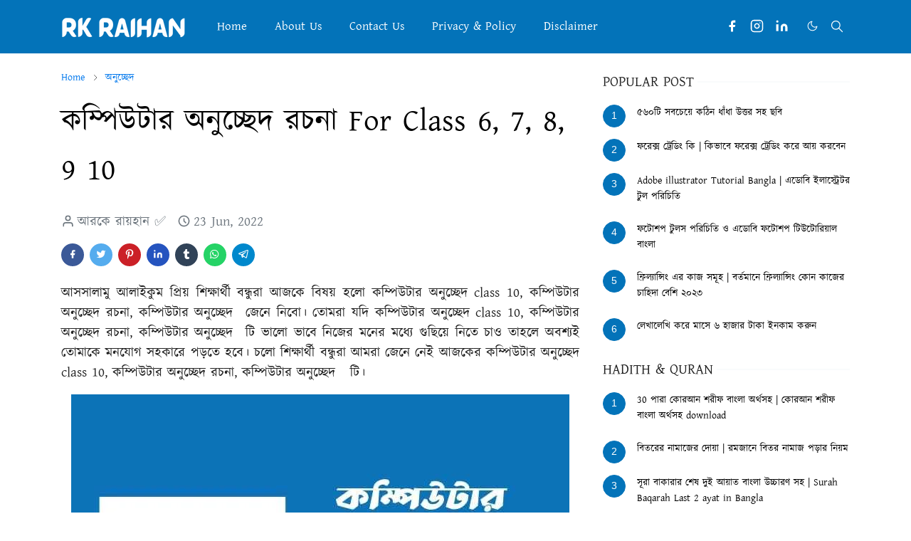

--- FILE ---
content_type: text/html; charset=UTF-8
request_url: https://www.rkraihan.com/2022/06/computer-onucced.html
body_size: 29587
content:
<!DOCTYPE html>
<html dir='ltr' lang='en'>
<head>
<script>

 window.addEventListener('load', function() {

 var is_adsense_load = 0

 window.addEventListener('scroll', function() {

 if (is_adsense_load == 0) {

 is_adsense_load = 1;

 var ele = document.createElement('script');

 ele.async = true;

 ele.src = 'https://pagead2.googlesyndication.com/pagead/js/adsbygoogle.js'

ele.setAttribute('crossorigin', 'anonymous')

 var sc = document.getElementsByTagName('script')[0]

 sc.parentNode.insertBefore(ele, sc);

 (adsbygoogle = window.adsbygoogle || []).push({

 google_ad_client: "ca-pub-5066733646686293",

 enable_page_level_ads: true

 });

 }

 })

 })

</script>
<meta content='st84d5qxew63wqulgmpuc0uif7tihs' name='facebook-domain-verification'/>
<meta content='d3JQbGFNWWJUWHVGWFFObDRjdFdaNlVSbW1LTVR0RkZVTWZXNDF0aWZrST01' name='dmca-site-verification'/>
<meta content='rk raihan, rkraihan.com, raihan, rk raihan.com, rkraihan' name='keywords'/>
<meta content='index, follow' name='robots'/>
<meta content='text/html; charset=utf-8' http-equiv='Content-Type'/>
<meta content='English' name='language'/>
<script>/*<![CDATA[*/function rmurl(e,t){var r=new RegExp(/\?m=0|&m=0|\?m=1|&m=1/g);return r.test(e)&&(e=e.replace(r,""),t&&window.history.replaceState({},document.title,e)),e}const currentUrl=rmurl(location.toString(),!0);null!==localStorage&&"dark"==localStorage.getItem("theme")&&(document.querySelector("html").className="dark-mode");/*]]>*/</script>
<meta content='text/html; charset=UTF-8' http-equiv='Content-Type'/>
<meta content='width=device-width,initial-scale=1' name='viewport'/>
<!-- Primary Meta Tags -->
<link href='https://www.rkraihan.com/2022/06/computer-onucced.html' rel='canonical'/>
<meta content='https://www.rkraihan.com/2022/06/computer-onucced.html' property='og:url'/>
<meta content='Rk Raihan Team' name='author'/>
<meta content='Rk Raihan' name='application-name'/>
<meta content='general' name='rating'/>
<!-- Favicon -->
<link href='https://blogger.googleusercontent.com/img/b/R29vZ2xl/AVvXsEi409PFeI3bPFfa8g3UcDd0BJPTMl_W1FWtr6HNETuWTo-ZdWTzmSgcSoIlqQIAZEml4k3wY__aHzD0Dcg1GzJdd1jeSnI71w51HtKyKT4HJIWeHYFf2L7SSwbvb8j_1YkZ5gAIc7RkI2rYvk5OALPbUcCyz3aNU-FaK9ysAKlMndvQCfLDg5_sy4am1Bw/w32-h32-p-k-no-nu/1630425687430.webp' rel='icon' sizes='32x32' type='image/png'/>
<link href='https://blogger.googleusercontent.com/img/b/R29vZ2xl/AVvXsEi409PFeI3bPFfa8g3UcDd0BJPTMl_W1FWtr6HNETuWTo-ZdWTzmSgcSoIlqQIAZEml4k3wY__aHzD0Dcg1GzJdd1jeSnI71w51HtKyKT4HJIWeHYFf2L7SSwbvb8j_1YkZ5gAIc7RkI2rYvk5OALPbUcCyz3aNU-FaK9ysAKlMndvQCfLDg5_sy4am1Bw/w96-h96-p-k-no-nu/1630425687430.webp' rel='icon' sizes='96x96' type='image/png'/>
<link href='https://blogger.googleusercontent.com/img/b/R29vZ2xl/AVvXsEi409PFeI3bPFfa8g3UcDd0BJPTMl_W1FWtr6HNETuWTo-ZdWTzmSgcSoIlqQIAZEml4k3wY__aHzD0Dcg1GzJdd1jeSnI71w51HtKyKT4HJIWeHYFf2L7SSwbvb8j_1YkZ5gAIc7RkI2rYvk5OALPbUcCyz3aNU-FaK9ysAKlMndvQCfLDg5_sy4am1Bw/w144-h144-p-k-no-nu/1630425687430.webp' rel='icon' sizes='144x144' type='image/png'/>
<link href='https://blogger.googleusercontent.com/img/b/R29vZ2xl/AVvXsEi409PFeI3bPFfa8g3UcDd0BJPTMl_W1FWtr6HNETuWTo-ZdWTzmSgcSoIlqQIAZEml4k3wY__aHzD0Dcg1GzJdd1jeSnI71w51HtKyKT4HJIWeHYFf2L7SSwbvb8j_1YkZ5gAIc7RkI2rYvk5OALPbUcCyz3aNU-FaK9ysAKlMndvQCfLDg5_sy4am1Bw/w180-h180-p-k-no-nu/1630425687430.webp' rel='apple-touch-icon' type='image/png'/>
<link href='https://blogger.googleusercontent.com/img/b/R29vZ2xl/AVvXsEi409PFeI3bPFfa8g3UcDd0BJPTMl_W1FWtr6HNETuWTo-ZdWTzmSgcSoIlqQIAZEml4k3wY__aHzD0Dcg1GzJdd1jeSnI71w51HtKyKT4HJIWeHYFf2L7SSwbvb8j_1YkZ5gAIc7RkI2rYvk5OALPbUcCyz3aNU-FaK9ysAKlMndvQCfLDg5_sy4am1Bw/w152-h152-p-k-no-nu/1630425687430.webp' rel='apple-touch-icon-precomposed' type='image/png'/>
<meta content='https://blogger.googleusercontent.com/img/b/R29vZ2xl/AVvXsEi409PFeI3bPFfa8g3UcDd0BJPTMl_W1FWtr6HNETuWTo-ZdWTzmSgcSoIlqQIAZEml4k3wY__aHzD0Dcg1GzJdd1jeSnI71w51HtKyKT4HJIWeHYFf2L7SSwbvb8j_1YkZ5gAIc7RkI2rYvk5OALPbUcCyz3aNU-FaK9ysAKlMndvQCfLDg5_sy4am1Bw/w150-h150-p-k-no-nu/1630425687430.webp' name='msapplication-TileImage'/>
<!-- Theme Color -->
<meta content='#ffffff' name='theme-color'/>
<meta content='#ffffff' name='msapplication-TileColor'/>
<meta content='#ffffff' name='msapplication-navbutton-color'/>
<meta content='#ffffff' name='apple-mobile-web-app-status-bar-style'/>
<meta content='yes' name='apple-mobile-web-app-capable'/>
<!-- Title -->
<title>কম&#2509;প&#2495;উট&#2494;র অন&#2497;চ&#2509;ছ&#2503;দ রচন&#2494; For Class 6, 7, 8, 9 10 - Rk Raihan</title>
<meta content='কম্পিউটার অনুচ্ছেদ রচনা For Class 6, 7, 8, 9 10 - Rk Raihan' name='title'/>
<meta content='কম্পিউটার অনুচ্ছেদ রচনা For Class 6, 7, 8, 9 10 - Rk Raihan' property='og:title'/>
<meta content='কম্পিউটার অনুচ্ছেদ রচনা For Class 6, 7, 8, 9 10 - Rk Raihan' name='twitter:title'/>
<!-- Image -->
<meta content='https://blogger.googleusercontent.com/img/b/R29vZ2xl/AVvXsEjwIYfB16S3C1KHc0Qjt98jKT1PZdPHhW3VFeWAe-FFiUG4GSGJzK9Zex2Ofit9-QhuTcwMQA409ZenYVGfkwEJJwo9hgyKFe4nhoZdW4QVIv-KXynUa08iGiUcMz1FyDms1VXZKQTR_pYKLWrAKny75T7F_qz8id7ElAycrfaKXoGA_SZZqraYqDOm/s16000/%E0%A6%95%E0%A6%AE%E0%A7%8D%E0%A6%AA%E0%A6%BF%E0%A6%89%E0%A6%9F%E0%A6%BE%E0%A6%B0%20%E0%A6%85%E0%A6%A8%E0%A7%81%E0%A6%9A%E0%A7%8D%E0%A6%9B%E0%A7%87%E0%A6%A6%20%E0%A6%B0%E0%A6%9A%E0%A6%A8%E0%A6%BE%20For%20Class%206,%207,%208,%209%2010.jpg' property='og:image'/>
<meta content='https://blogger.googleusercontent.com/img/b/R29vZ2xl/AVvXsEjwIYfB16S3C1KHc0Qjt98jKT1PZdPHhW3VFeWAe-FFiUG4GSGJzK9Zex2Ofit9-QhuTcwMQA409ZenYVGfkwEJJwo9hgyKFe4nhoZdW4QVIv-KXynUa08iGiUcMz1FyDms1VXZKQTR_pYKLWrAKny75T7F_qz8id7ElAycrfaKXoGA_SZZqraYqDOm/s16000/%E0%A6%95%E0%A6%AE%E0%A7%8D%E0%A6%AA%E0%A6%BF%E0%A6%89%E0%A6%9F%E0%A6%BE%E0%A6%B0%20%E0%A6%85%E0%A6%A8%E0%A7%81%E0%A6%9A%E0%A7%8D%E0%A6%9B%E0%A7%87%E0%A6%A6%20%E0%A6%B0%E0%A6%9A%E0%A6%A8%E0%A6%BE%20For%20Class%206,%207,%208,%209%2010.jpg' name='twitter:image'/>
<!-- Description -->
<meta content='কম্পিউটার অনুচ্ছেদ, কম্পিউটার অনুচ্ছেদ রচনা, কম্পিউটার অনুচ্ছেদ class 10, কম্পিউটার অনুচ্ছেদ for class 10, কম্পিউটার অনুচ্ছেদ class 7, কম্পিউটার অনুচ্' name='description'/>
<meta content='কম্পিউটার অনুচ্ছেদ, কম্পিউটার অনুচ্ছেদ রচনা, কম্পিউটার অনুচ্ছেদ class 10, কম্পিউটার অনুচ্ছেদ for class 10, কম্পিউটার অনুচ্ছেদ class 7, কম্পিউটার অনুচ্' property='og:description'/>
<meta content='কম্পিউটার অনুচ্ছেদ, কম্পিউটার অনুচ্ছেদ রচনা, কম্পিউটার অনুচ্ছেদ class 10, কম্পিউটার অনুচ্ছেদ for class 10, কম্পিউটার অনুচ্ছেদ class 7, কম্পিউটার অনুচ্' name='twitter:description'/>
<!-- Open Graph / Facebook -->
<meta content='894327988165307' property='fb:app_id'/>
<meta content='Rk Raihan' property='article:author'/>
<meta content='website' property='og:type'/>
<meta content='en' property='og:locale'/>
<meta content='Rk Raihan' property='og:site_name'/>
<meta content='https://www.rkraihan.com/2022/06/computer-onucced.html' property='og:url'/>
<meta content='কম্পিউটার অনুচ্ছেদ রচনা For Class 6, 7, 8, 9 10' property='og:image:alt'/>
<!-- Twitter -->
<meta content='' name='twitter:site'/>
<meta content='' name='twitter:creator'/>
<meta content='summary_large_image' name='twitter:card'/>
<meta content='https://www.rkraihan.com/2022/06/computer-onucced.html' name='twitter:url'/>
<meta content='কম্পিউটার অনুচ্ছেদ রচনা For Class 6, 7, 8, 9 10' name='twitter:image:alt'/>
<!-- Feed -->
<link rel="alternate" type="application/atom+xml" title="Rk Raihan - Atom" href="https://www.rkraihan.com/feeds/posts/default" />
<link rel="alternate" type="application/rss+xml" title="Rk Raihan - RSS" href="https://www.rkraihan.com/feeds/posts/default?alt=rss" />
<link rel="service.post" type="application/atom+xml" title="Rk Raihan - Atom" href="https://www.blogger.com/feeds/4773121507974273836/posts/default" />

<link rel="alternate" type="application/atom+xml" title="Rk Raihan - Atom" href="https://www.rkraihan.com/feeds/7999402487090972227/comments/default" />
<link href='https://cdn.jsdelivr.net/npm/bootstrap@5.1.3/dist/css/bootstrap.min.css' media='print' onload='if(media!="all")media="all"' rel='stylesheet'/><noscript><link href='https://cdn.jsdelivr.net/npm/bootstrap@5.1.3/dist/css/bootstrap.min.css' rel='stylesheet'/></noscript>
<style id='page-skin-1' type='text/css'><!--
/*
-----------------------------------------------
Rk Raihan Blogger Template
Name		: Rk Raihan
Version		: 5.0
Designer	: Rk Raihan
URL			: https://www.facebook.com/RkRaihan.2
-----------------------------------------------
*/
:root{--bs-font-sans-serif:Georgia, Utopia, 'Palatino Linotype', Palatino, serif;--bs-body-bg:#ffffff;--bs-body-color:#212121;--jt-primary:#0373b9;--jt-heading-color:#000000;--jt-heading-link:#000000;--jt-heading-hover:#0373b9;--jt-link-color:#0278ed;--jt-link-hover:#0373b9;--jt-blockquote:#0373b9;--jt-btn-primary:#0373b9;--jt-btn-primary-hover:#0373b9;--jt-btn-light-hover:#000000;--jt-border-light:#ffffff;--jt-bg-light:#f3f7f9;--jt-archive-bg:#fff;--jt-nav-color:#ffffff;--jt-nav-hover:#0f0601;--jt-nav-selected:#0f0601;--jt-dropdown-bg:#ffffff;--jt-dropdown-color:#212121;--jt-dropdown-hover:#0f0601;--jt-dropdown-selected:#0f0601;--jt-header-bg:#0373b9;--jt-header-color:#ffffff;--jt-header-border:#0373b9;--jt-footer-bg:#212529;--jt-footer-color:#9fa6ad;--jt-footer-link:#0278ed;--jt-footer-border:#323539;--jt-socket-bg:#09080c;--jt-socket-color:#9fa6ad}.dark-mode{--bs-body-bg:hsl(210,11%,15%);--bs-body-color:hsl(210,11%,80%);--jt-heading-color:hsl(210,11%,80%);--jt-heading-link:hsl(210,11%,80%);--jt-btn-light-hover:hsl(210,11%,85%);--jt-border-light:hsl(210,11%,20%);--jt-bg-light:hsl(210,11%,20%);--jt-archive-bg:hsl(210,11%,17%);--jt-nav-color:hsl(210,11%,70%);--jt-dropdown-bg:hsl(210,11%,18%);--jt-dropdown-color:hsl(210,11%,70%);--jt-header-bg:hsl(210,11%,15%);--jt-header-color:hsl(210,11%,80%);--jt-header-border:hsl(210,11%,20%);--jt-footer-bg:hsl(210,11%,15%);--jt-footer-color:hsl(210,11%,80%);--jt-footer-border:hsl(210,11%,20%);--jt-socket-bg:hsl(210,11%,17%);--jt-socket-color:hsl(210,11%,80%)}body{font:normal normal 19px Georgia, Utopia, 'Palatino Linotype', Palatino, serif;color:var(--bs-body-color);background-color:var(--bs-body-bg);line-height:1.5;-webkit-font-smoothing:antialiased;-moz-osx-font-smoothing:grayscale;text-rendering:optimizeLegibility}.d-block{display:none}.h1,.h2,.h3,.h4,.h5,.h6,h1,h2,h3,h4,h5,h6{font:normal bold 43px Georgia, Utopia, 'Palatino Linotype', Palatino, serif}a{transition-property:background-color,border-color,color,fill,stroke;transition-timing-function:cubic-bezier(.4,0,.2,1);transition-duration:.3s;text-decoration:none;color:var(--jt-link-color)}a:hover{color:var(--jt-link-hover)}.fs-7{font-size:.875rem}.fs-8{font-size:.75rem}.fs-9{font-size:.7rem}.btn{box-shadow:none!important}.btn-sm{min-width:32px;min-height:32px}img,svg,iframe{max-width:100%}img{height:auto;object-fit:cover}label{cursor:pointer}.visually-hidden{position:unset!important}.form-control:focus{box-shadow:none;border-color:var(--jt-primary)}.form-control::placeholder{opacity:.5}.dropdown-toggle::after{border-width:.25em .25em 0}.dropdown-menu{margin:0;padding:0}.px-3{padding-right:1rem;padding-left:1rem}.ratio:before{content:none}.ratio-1x1{padding-bottom:100%}.ratio-4x3{padding-bottom:75%}.ratio-16x9{padding-bottom:56.25%}.ratio-21x9{padding-bottom:43%}.object-cover{object-fit:cover}.jt-text-primary,.hover-text-primary:hover,input:checked~.check-text-primary{color:var(--jt-primary)!important}.jt-btn-primary,.jt-btn-outline-primary:hover{color:#fff;background-color:var(--jt-btn-primary);border-color:var(--jt-btn-primary)}.jt-btn-light{color:var(--bs-body-color);background-color:var(--jt-bg-light);border-color:var(--jt-bg-light)}.jt-btn-light:hover{color:var(--jt-btn-light-hover)}.jt-btn-primary:hover,.hover-btn-primary:hover,input:checked+.jt-btn-outline-primary{color:#fff!important;background-color:var(--jt-btn-primary-hover)!important;border-color:var(--jt-btn-primary-hover)!important}.jt-btn-outline-primary{color:var(--jt-btn-primary);border-color:var(--jt-btn-primary)}.jt-bg-primary{background-color:var(--jt-primary)}.jt-bg-light{background-color:var(--jt-bg-light)}.bg-archive{background-color:var(--jt-archive-bg)}.jt-border-light{border-color:var(--jt-border-light)!important}input:checked~.d-block-check{display:block!important}input:checked~.d-none-check{display:none!important}.dropdown-menu,.accordion-item,.accordion-header{background-color:var(--bs-body-bg);color:var(--bs-body-color);border-color:var(--jt-border-light)}.lazyload{transition-property:opacity;transition-timing-function:cubic-bezier(.4,0,.2,1);transition-duration:.3s;opacity:0}.lazyload.loaded{opacity:1}pre{background-color:var(--jt-bg-light);margin-bottom:1rem;padding:1rem;font-size:.75rem}blockquote{border-left:5px solid var(--jt-blockquote);color:inherit;font-size:1.125rem;margin-bottom:1.5rem;margin-top:1.5rem;padding-left:1rem}.header-animate.header-hidden{transform:translateY(-100%);box-shadow:none!important}#header{background-color:var(--jt-header-bg);color:var(--jt-header-color);transition-property:transform;transition-timing-function:cubic-bezier(.4,0,.2,1);transition-duration:.3s;min-height:50px;border-bottom:1px solid var(--jt-header-border)}.header-social{border-right:1px solid var(--jt-header-border)}.jt-icon{display:inline-block;height:1em;vertical-align:-.15em;width:1em;fill:none;stroke:currentColor;stroke-linecap:round;stroke-linejoin:round;stroke-width:2}.jt-icon-center{font-family:sans-serif}.icon-dark,.dark-mode .icon-light{display:none}.dark-mode .icon-dark{display:block}#dark-toggler,#search-toggler,#navbar-toggler{line-height:1}#dark-toggler{font-size:17px}#footer{background-color:var(--jt-footer-bg);color:var(--jt-footer-color);border-top:1px solid var(--jt-footer-border)}#socket{background-color:var(--jt-socket-bg);color:var(--jt-socket-color)}#navbar{z-index:9999}#navbar .menu-item{position:relative}#navbar .nav-link{min-height:40px}#navbar .dropdown-toggle{cursor:pointer;align-items:center;display:flex}#navbar.d-block,#navbar .dropdown-menu,#navbar .nav-link,#navbar .dropdown-toggle{-webkit-transition:.3s;-ms-transition:.3s;-o-transition:.3s;transition:.3s}#navbar .navbar-nav>.menu-item>.nav-link{font:normal bold 17px Georgia, Utopia, 'Palatino Linotype', Palatino, serif;line-height:1.5;color:var(--jt-nav-color)}#navbar .navbar-nav>.menu-item:hover>.nav-link,#navbar .navbar-nav>.menu-item:hover>.dropdown-toggle{color:var(--jt-nav-hover)}#navbar .navbar-nav>.menu-item>.nav-link.active,#navbar .navbar-nav>.menu-item>.active~.dropdown-toggle{color:var(--jt-nav-selected)}.logo-wrap{width:200px}#search-header .dropdown-menu{background-color:var(--jt-dropdown-bg);color:var(--jt-dropdown-color);border-color:var(--jt-header-border);min-width:300px;right:0;top:100%}.blog-admin{display:none}#pagination li+li{margin-left:5px}.no-items{display:none}.feature-image,.separator,.tr-caption-container{margin-bottom:1rem}.tr-caption-container{width:100%}.separator a,.tr-caption-container a{margin:0!important;padding:0!important}.tr-caption{font-size:12px;font-style:italic}.widget:last-child{margin-bottom:0!important}#post-body .widget{margin-top:1.5rem}.item-title{color:var(--jt-heading-link)}.item-title:hover{color:var(--jt-heading-hover)}#comment-editor{width:100%}#primary .widget-title{font-weight:300;text-transform:uppercase}#footer .widget-title{text-transform:uppercase}#footer .widget-title,#sidebar .widget-title{font-size:20px!important}#footer .widget-title:after{content:"";display:block;width:50px;border-bottom:2px solid var(--jt-primary);margin-top:10px}#primary .widget-title>span{background-color:var(--bs-body-bg);padding-right:5px;position:relative}#main .widget-title:before,#sidebar .widget-title:before{background-color:var(--jt-bg-light);content:"";height:1px;display:block;position:absolute;top:50%;transform:translateY(-50%);width:100%}#main .widget-title:before{border-right:30px solid var(--jt-primary);height:5px}.send-success:not(.loading) .contact-form-msg,.send-error:not(.loading) .contact-form-msg{display:block!important}.send-success .contact-form-msg{border-color:rgba(25,135,84,.3)!important}.send-error .contact-form-msg{border-color:rgba(255,193,7,.3)!important}.send-success .contact-form-msg:before{content:attr(data-success)}.send-error .contact-form-msg:before{content:attr(data-error)}hr.example-ads:before{content:"Advertisement here"}hr.example-ads{background-color:var(--jt-bg-light);border-radius:.25rem;font-size:.875rem;height:auto;margin:0;opacity:1;padding:1.5rem 0;text-align:center}body>.google-auto-placed{margin:0 auto 1.5rem;max-width:1108px}.google-auto-placed>ins{margin:0!important}.h1,h1{font-size:calc(1.375rem + 1.5vw)}.h2,h2{font-size:calc(1.325rem + .9vw)}.h3,h3{font-size:calc(1.3rem + .6vw)}.h4,h4{font-size:calc(1.275rem + .3vw)}.h5,h5{font-size:18px}.h6,h6{font-size:17px}.entry-title{color:var(--jt-heading-color)}.entry-text h1,.entry-text h2,.entry-text h3,.entry-text h4,.entry-text h5,.entry-text h6{color:var(--jt-heading-color);padding-top:1em;margin-bottom:1rem}.entry-text li{margin-bottom:.5rem}@media (min-width:576px){.ratio-sm-4x3{padding-bottom:75%}.ratio-sm-16x9{padding-bottom:56.25%}.border-sm-end{border-right-width:1px!important;border-right-style:solid}#post-pager .next-page{border-left:1px solid}}@media (min-width:768px){.position-md-relative{position:relative}.border-md-end{border-right-width:1px!important;border-right-style:solid}}@media (min-width:992px){.d-lg-flex{display:flex}.col-lg-4{flex:0 0 auto;width:33.33333333%}.col-lg-8{flex:0 0 auto;width:66.66666667%}.border-lg-end{border-right-width:1px!important;border-right-style:solid}#navbar .navbar-nav>.menu-item{display:flex}#navbar .dropdown-menu{background-color:var(--jt-dropdown-bg);border-color:var(--jt-header-border);margin-top:-10px;display:block;opacity:0;visibility:hidden;pointer-events:none;box-shadow:5px 10px 10px -5px rgba(0,0,0,.14);top:100%;min-width:150px}#navbar .dropdown-menu .nav-link{padding-right:20px;font-size:20px;color:var(--jt-dropdown-color)}#navbar .dropdown-menu .dropdown-toggle{position:absolute;right:10px;top:20px}#navbar .dropdown-menu .dropdown-menu{left:100%;top:-1px}#navbar .dropdown-menu .menu-item:hover>.nav-link,#navbar .dropdown-menu .menu-item:hover>.dropdown-toggle{color:var(--jt-dropdown-hover)}#navbar .dropdown-menu .menu-item>.nav-link.active,#navbar .dropdown-menu .menu-item>.active~.dropdown-toggle{color:var(--jt-dropdown-selected)}#navbar .menu-item:hover>.dropdown-menu{opacity:1;visibility:visible;pointer-events:unset;margin:0}#navbar .navbar-nav>.menu-item>.nav-link{padding:1.5rem 1.2rem;white-space:nowrap}#navbar .navbar-nav>.menu-item>.dropdown-toggle{bottom:0;pointer-events:none;position:absolute;right:5px;top:3px}#sidebar{border-left:1px solid var(--jt-border-light)}#footer-widget .widget{margin-bottom:0!important}}@media (min-width:1200px){.container{max-width:1140px}.h1,h1{font-size:43px}.h2,h2{font-size:26px}.h3,h3{font-size:22px}.h4,h4{font-size:20px}}@media (min-width:1400px){.container{max-width:1320px}}@media (max-width:991.98px){input:checked~.dropdown-menu{display:block}input:checked+.dropdown-toggle{color:var(--jt-dropdown-selected)}.logo-wrap{width:150px}#search-header .dropdown-menu{width:100%}#navbar{background-color:var(--jt-header-bg);padding-top:70px;padding-bottom:30px;position:fixed;left:0;right:0;top:0;bottom:0;width:auto}#navbar.d-block{opacity:0;transform:translateX(-20%)}#navbar.show{transform:translateX(0);opacity:1}#navbar .navbar-nav{max-height:100%;overflow-y:auto}#navbar-toggle:checked~#header-main #navbar{display:block}#navbar .nav-link{border-bottom:1px solid var(--jt-header-border);font-size:16px!important;color:var(--jt-dropdown-color)}#navbar .menu-item:hover>.nav-link{color:var(--jt-dropdown-hover)}#navbar .active>.nav-link{color:var(--jt-dropdown-selected)}#navbar .dropdown-toggle{border-left:1px solid var(--jt-header-border);height:2.5rem;padding:0 1rem;position:absolute;right:0;top:0}#navbar .dropdown-menu{background-color:var(--jt-dropdown-bg);border:none;padding-left:10px}#sidebar{border-top:1px solid var(--jt-border-light)}}@media (max-width:575.98px){.feature-posts .item-thumbnail{margin-bottom:-150px}.feature-posts .item-thumbnail a{border-radius:0!important;box-shadow:none!important;padding-bottom:75%}.feature-posts .item-content{background-color:var(--bs-body-bg);border:5px solid;border-radius:.25rem}#post-pager .prev-page+.next-page{border-top:1px solid}.full-width,.px-3 .google-auto-placed{margin-left:-1rem;margin-right:-1rem;width:auto!important}#footer-widget .widget{padding-left:3rem;padding-right:3rem}}
/*Your custom CSS is here*/
/* Alert */
.alert{display:block;clear:both;width:100%;padding:16px;margin:8px auto 16px;line-height:22px;overflow:hidden;color:#444;font-size:17px;font-weight:400;border-left:6px solid;border-color:#616161;background-color:#fafafa}[dir=rtl] .alert,.rtl .alert,.translated-rtl .alert{border-right:8px solid;border-left:none}.alert>code{background-color:#616161;color:#fff}.alert h1,.alert h2,.alert h3,.alert h4,.alert h5,.alert h6,.alert p{margin:8px 0!important}.alert.large{font-size:20px}.alert h1,.alert h2,.alert h3,.alert h4,.alert h5,.alert h6{font-weight:500;color:#616161!important}.alert a{color:#616161}.alert a:hover{opacity:.8}.alert.info{border-color:#1976d2;background-color:#f3f8fd;border-radius:6px;border-right: 1px solid rgba(0,0,0,.12);border-top: 1px solid rgba(0,0,0,.12);border-bottom: 1px solid rgba(0,0,0,.12)}.alert.info h1,.alert.info h2,.alert.info h3,.alert.info h4,.alert.info h5,.alert.info h6{color:#1976d2!important}.alert.info a{color:#1976d2}.alert.danger{border-color:#d32f2f;background-color:#fdf4f4}.alert.danger h1,.alert.danger h2,.alert.danger h3,.alert.danger h4,.alert.danger h5,.alert.danger h6{color:#d32f2f!important}.alert.danger a{color:#d32f2f}.alert.warning{border-color:#ffd600;background-color:#fffdf2}.alert.warning h1,.alert.warning h2,.alert.warning h3,.alert.warning h4,.alert.warning h5,.alert.warning h6{color:#ffd600!important}.alert.warning a{color:#ffd600}.alert.success{border-color:#43a047;background-color:#f5faf6}.alert.success h1,.alert.success h2,.alert.success h3,.alert.success h4,.alert.success h5,.alert.success h6{color:#43a047!important}.alert.success a{color:#43a047}
.sticky-ads{
position: fixed;
bottom: 0; left: 0;
width: 100%; min-height: 150px; max-height: 250px;
padding: 5px 0;
box-shadow: 0 -6px 18px 0 rgba(9,32,76,.1);
-webkit-transition: all .1s ease-in; transition: all .1s ease-in;
display: flex;
align-items: center;
justify-content: center;
background-color: #fefefe; z-index: 20; }
.sticky-ads-close {
width: 30px; height: 30px;
display: flex;
align-items: center;
justify-content: center;
border-radius: 12px 0 0;
position: absolute; right: 0; top: -30px;
background-color: #fefefe;
box-shadow: 0 -6px 18px 0 rgba(9,32,76,.08); }
.sticky-ads .sticky-ads-close svg { width: 22px; height: 22px; fill: #000; } .sticky-ads .sticky-ads-content { overflow: hidden; display: block; position: relative; height: 70px; width: 100%; margin-right: 10px; margin-left: 10px; }
#post-rating {
font-weight: 700;
Color:#333333;
padding: 10px;
padding-bottom: 0;
background: #FFFFFF;
text-decoration:none;
}
#post-rating a:hover {
Color:#333333;
font-weight: 700;
text-decoration:none;
}
.post_byfix {
float: left;
background: #FFFFFF;
Color:#333333;
width: 100%;
overflow: hidden;
clear: both;
margin-bottom: 10px;
}
.post-img {
display: block;
float: left;
padding: 4px!important;
margin-left: 2px!important;
padding-right: 10px!important;
margin-top: 5px!important;
overflow: hidden;
}
.post-img img {
width: 100px;
height: 100px;
}
.post-by {
float:right;
color:#333333;
width: 100%;
font:normal 12px 'Trebuchet MS',Helvetica, sans-serif;
text-decoration:none;
}
.post-by ul {
margin: 0;
padding: 0;
margin-top: 9px;
}
.post-by li {
list-style: none;
padding: 3px 10px!important;
}
/* CSS */
.button-92 {
--c: #fafffb;
/* text color */
background: linear-gradient(90deg, #0000 33%, #fff5, #0000 67%) var(--_p,100%)/300% no-repeat,
#0373b9;
/* background color */
color: #0000;
border: none;
transform: perspective(500px) rotateY(calc(0deg*var(--_i,-1)));
text-shadow: calc(var(--_i,-1)* 0.08em) -.01em 0   var(--c),
calc(var(--_i,-1)*-0.08em)  .01em 2px #ffffff;
outline-offset: .1em;
transition: 0.3s;
}
.button-92:hover,
.button-92:focus-visible {
--_p: 0%;
--_i: 1;
}
.button-92:active {
text-shadow: none;
color: var(--c);
box-shadow: inset 0 0 9e9q #0005;
transition: 0s;
}
.button-92 {
font-weight: bold;
font-size: 2rem;
margin: 0;
cursor: pointer;
padding: .1em .3em;
}
.K2-grid {
padding: 5px;
text-align: center;
}
.K2-grid ul {
clear: both;
margin: 15px 0 20px;
padding:0;
width: 100%;
display: flex;
flex-wrap: wrap;
justify-content: space-between;
}
.coll-3 ul li {
width: 30%;
}
.K2-grid li {
font-size: 0.9em;
font-weight: 500;
line-height: 1.3em;
text-align: center;
background: #ffffff;
border-radius: 5px;
margin: 5px 0;
box-sizing: border-box;
box-shadow: rgb(0 0 0 / 24%) 0px 3px 8px;
padding: 10px 0 10px;
display: flex;
align-items: center;
justify-content: center;
}
.K2-grid li a {
display: block;
text-decoration: none;
color: #333;
}
.K2-grid li svg {
margin: 3px 0;
width: 35px;
height: 35px;
fill: #26ae61;
display: inline-block;
}
.K2-grid li span {
display: block;
padding: 0 3px;
}

--></style>
<style>
    ins.adsbygoogle[data-ad-status='unfilled'] {
      display: none !important;
    }
</style>
<link href='https://fonts.maateen.me/kalpurush/font.css' rel='stylesheet'/>
<style> html,body{ font-family: 'Kalpurush', Arial, sans-serif
!important; }
html,body,font,p,title,h1,h2,h3,h4,h5,h6,ul,li,table,td,th,tr,span,itemListElement,iframe
{font-family: 'Kalpurush', Arial, sans-serif !important; } </style>
<!-- Your Style and Script before </head> is here -->
</head><body class="d-block is-single"><textarea disabled readonly id="element-h" style="display:none"><style>/*
<link href='https://www.blogger.com/dyn-css/authorization.css?targetBlogID=4773121507974273836&amp;zx=2f5207c0-89cc-44ba-a349-e981ab9216c3' media='none' onload='if(media!=&#39;all&#39;)media=&#39;all&#39;' rel='stylesheet'/><noscript><link href='https://www.blogger.com/dyn-css/authorization.css?targetBlogID=4773121507974273836&amp;zx=2f5207c0-89cc-44ba-a349-e981ab9216c3' rel='stylesheet'/></noscript>
<meta name='google-adsense-platform-account' content='ca-host-pub-1556223355139109'/>
<meta name='google-adsense-platform-domain' content='blogspot.com'/>

<script async src="https://pagead2.googlesyndication.com/pagead/js/adsbygoogle.js?client=ca-pub-5066733646686293&host=ca-host-pub-1556223355139109" crossorigin="anonymous"></script>

<!-- data-ad-client=ca-pub-5066733646686293 -->

<link rel="stylesheet" href="https://fonts.googleapis.com/css2?display=swap&family=Cormorant&family=Hind+Siliguri"></head>
<body>
*/</style></textarea>
<header class='header-animate sticky-top navbar py-0 navbar-expand-lg' content='itemid' id='header' itemid='#header' itemscope='itemscope' itemtype='https://schema.org/WPHeader'>
<input class='d-none' id='navbar-toggle' type='checkbox'/>
<div class='container position-relative px-3 flex-nowrap section' id='header-main'><div class='widget HTML logo-wrap position-relative' data-version='2' id='HTML10'>
<a class='d-block navbar-brand' href='https://www.rkraihan.com/'>
<img alt='Rk Raihan' height='55' loading='lazy' src='https://blogger.googleusercontent.com/img/b/R29vZ2xl/AVvXsEjMkztMjSw9sJu2i7zpfP7uZuVkdCaQGqrjbck5e8B0Xtxdk6g3D5q-dzQuxZ5RiagDTvNMM-GrSoGgADf0lgy1gcM2sV4uV12gakxKfvdHi9IYyn0jySjgbzjiqs962_7_NQj6xgD2VLYh7bMg-ESMnwOjkWYU0cxrn5ZAj55cXulMYbsBWboP6T3I/s16000/%E0%A6%86%E0%A6%B0%E0%A6%95%E0%A7%87%20%E0%A6%B0%E0%A6%BE%E0%A6%AF%E0%A6%BC%E0%A6%B9%E0%A6%BE%E0%A6%A8%20(6).webp' width='175'/>
</a>
</div><div class='widget LinkList d-flex align-self-stretch align-items-center order-lg-1 ms-auto' data-version='2' id='LinkList10'>
<div class='header-social d-flex pe-1'><a aria-label='facebook' class='px-2 text-reset jt-icon-center i-facebook' href='https://www.facebook.com/RkRaihan.2' rel='noopener' target='_blank'><svg aria-hidden='true' class='jt-icon'><use xlink:href='#i-facebook'></use></svg></a><a aria-label='instagram' class='px-2 text-reset jt-icon-center i-instagram' href='https://www.instagram.com/rkraihancom/' rel='noopener' target='_blank'><svg aria-hidden='true' class='jt-icon'><use xlink:href='#i-instagram'></use></svg></a><a aria-label='linkedin' class='px-2 text-reset jt-icon-center i-linkedin' href='#' rel='noopener' target='_blank'><svg aria-hidden='true' class='jt-icon'><use xlink:href='#i-linkedin'></use></svg></a></div>
<div class='d-flex align-self-stretch align-items-center ps-1' id='dark-header'>
<label aria-label='Toggle Dark Mode' class='p-2 jt-icon-center' id='dark-toggler'><svg aria-hidden='true' class='jt-icon'><use class='icon-light' xlink:href='#i-moon'></use><use class='icon-dark' xlink:href='#i-sun'></use></svg></label>
</div>
<div class='d-flex align-self-stretch align-items-center position-md-relative' id='search-header'>
<input class='d-none' id='search-toggle' type='checkbox'/>
<label aria-label='Toggle search' class='p-2 check-text-primary hover-text-primary jt-icon-center' for='search-toggle' id='search-toggler'><svg aria-hidden='true' class='fs-5 jt-icon'><use xlink:href='#i-search'></use></svg></label>
<div class='dropdown-menu p-1 shadow-sm d-block-check'>
<form action='https://www.rkraihan.com/search' class='input-group' method='GET' target='_top'>
<input class='form-control fs-7 border-0 rounded-0 bg-transparent text-reset' id='search-input' name='q' placeholder='Enter your search' required='required' type='text' value=''/>
<input name='max-results' type='hidden' value='10'/>
<button class='btn btn-sm fw-bold py-2 px-4 rounded-pill border-0 jt-btn-primary m-0' type='submit'>Search</button>
</form>
</div>
</div>
<div class='d-flex align-self-stretch align-items-center d-lg-none'>
<label aria-label='Toggle navigation' class='p-1 jt-icon-center hover-text-primary' for='navbar-toggle' id='navbar-toggler'><svg aria-hidden='true' class='fs-3 jt-icon'><use xlink:href='#i-menu'></use></svg></label>
</div>
</div><div class='widget LinkList collapse navbar-collapse' data-version='2' id='navbar'>
<label class='d-flex position-absolute fs-1 d-lg-none mt-4 me-4 top-0 end-0' for='navbar-toggle'><svg aria-hidden='true' class='jt-icon'><use xlink:href='#i-close'></use></svg></label>
<ul class='navbar-nav px-4 p-lg-0 container' itemscope='itemscope' itemtype='http://schema.org/SiteNavigationElement' role='menu'>
<li class="menu-item"><a class='nav-link' href='/' itemprop='url' role='menuitem'>
<span itemprop='name'>Home</span></a>
</li><li class="menu-item"><a class='nav-link' href='/p/about-us.html' itemprop='url' role='menuitem'>
<span itemprop='name'>About Us</span></a>
</li><li class="menu-item"><a class='nav-link' href='/p/contact.html' itemprop='url' role='menuitem'>
<span itemprop='name'>Contact Us</span></a>
</li><li class="menu-item"><a class='nav-link' href='/p/privacy-policy.html' itemprop='url' role='menuitem'>
<span itemprop='name'>Privacy & Policy</span></a>
</li><li class="menu-item"><a class='nav-link' href='/p/disclaimer_28.html' itemprop='url' role='menuitem'>
<span itemprop='name'>Disclaimer</span></a></li></ul>
</div></div>
</header>
<!--Main Content-->
<div id='primary'>
<div class='container px-0'>
<div class='d-lg-flex' id='main-content'>
<div class='col-lg-8 px-3' id='main'>
<div class='pt-4 no-items section' id='before-post'>
</div>
<div class='pt-4 pb-5 section' id='blog-post'><div class='widget Blog' data-version='2' id='Blog1'>
<div itemscope='itemscope' itemtype='https://schema.org/BreadcrumbList' style='--bs-breadcrumb-divider: url("data:image/svg+xml,%3Csvg xmlns=&#39;http://www.w3.org/2000/svg&#39; height=&#39;8&#39; width=&#39;8&#39; fill=&#39;none&#39; viewbox=&#39;0 0 24 24&#39; stroke=&#39;%23686868&#39;%3E%3Cpath stroke-linecap=&#39;round&#39; stroke-linejoin=&#39;round&#39; stroke-width=&#39;1&#39; d=&#39;M 0.5,0.5 4,4 0.5,7.5&#39;/%3E%3C/svg%3E");'>
<ol class='breadcrumb d-block text-nowrap fs-7 overflow-hidden text-truncate'>
<li class='breadcrumb-item d-inline-block' itemprop='itemListElement' itemscope='itemscope' itemtype='https://schema.org/ListItem'>
<a href='https://www.rkraihan.com/' itemprop='item' rel='tag' title='Home'><span itemprop='name'>Home</span></a>
<meta content='1' itemprop='position'/>
</li>
<li class='breadcrumb-item d-inline-block' itemprop='itemListElement' itemscope='itemscope' itemtype='https://schema.org/ListItem'>
<a href='https://www.rkraihan.com/search/label/%E0%A6%85%E0%A6%A8%E0%A7%81%E0%A6%9A%E0%A7%8D%E0%A6%9B%E0%A7%87%E0%A6%A6?max-results=10' itemprop='item' rel='tag' title='অনুচ্ছেদ'><span itemprop='name'>অন&#2497;চ&#2509;ছ&#2503;দ</span></a>
<meta content='2' itemprop='position'/>
</li>
</ol>
</div>
<article class='mb-5' id='single-content'>
<script type='application/ld+json'>
{
  "@context": "http://schema.org/",
  "@type": "NewsArticle",
  "mainEntityOfPage": {
    "@type": "WebPage",
    "@id": "https://www.rkraihan.com/2022/06/computer-onucced.html"
  },
  "author": {
    "@type": "Person",
    "name": "আরক&#2503; র&#2494;য়হ&#2494;ন &#9989;",
    "url": "https://www.blogger.com/profile/12969120788828176722"
  },
  "publisher": {
    "@type": "Organization",
    "name": "Rk Raihan",
    "logo": {
      "@type": "ImageObject",
      "url": "https://blogger.googleusercontent.com/img/b/R29vZ2xl/AVvXsEjI_fyN1UDa8PzTfW30DdlXfLpcX-temrNEijGCVi7cNfIqpzsBC_OItxch9Wq2k3-zqJwH7wZIyZA8ReFmeq7C-OH_zNDoigiBSmBaBpm16yDlYioW0lriEKnI2T3-Ya-0avXjeCrU_pXSowOGPlyFHijT3xLwnPSaeeFDjoshbQ9-i3fRBAK0KaU_Rf0/s16000/rkraihan.com%20(1).webp"
    }
  },
  "headline": "কম&#2509;প&#2495;উট&#2494;র অন&#2497;চ&#2509;ছ&#2503;দ রচন&#2494; For Class 6, 7, 8, 9 10",
  "description": "কম&#2509;প&#2495;উট&#2494;র অন&#2497;চ&#2509;ছ&#2503;দ, কম&#2509;প&#2495;উট&#2494;র অন&#2497;চ&#2509;ছ&#2503;দ রচন&#2494;, কম&#2509;প&#2495;উট&#2494;র অন&#2497;চ&#2509;ছ&#2503;দ class 10, কম&#2509;প&#2495;উট&#2494;র অন&#2497;চ&#2509;ছ&#2503;দ for class 10, কম&#2509;প&#2495;উট&#2494;র অন&#2497;চ&#2509;ছ&#2503;দ class 7, কম&#2509;প&#2495;উট&#2494;র অন&#2497;চ&#2509;",
  "image": "https://blogger.googleusercontent.com/img/b/R29vZ2xl/AVvXsEjwIYfB16S3C1KHc0Qjt98jKT1PZdPHhW3VFeWAe-FFiUG4GSGJzK9Zex2Ofit9-QhuTcwMQA409ZenYVGfkwEJJwo9hgyKFe4nhoZdW4QVIv-KXynUa08iGiUcMz1FyDms1VXZKQTR_pYKLWrAKny75T7F_qz8id7ElAycrfaKXoGA_SZZqraYqDOm/s16000/%E0%A6%95%E0%A6%AE%E0%A7%8D%E0%A6%AA%E0%A6%BF%E0%A6%89%E0%A6%9F%E0%A6%BE%E0%A6%B0%20%E0%A6%85%E0%A6%A8%E0%A7%81%E0%A6%9A%E0%A7%8D%E0%A6%9B%E0%A7%87%E0%A6%A6%20%E0%A6%B0%E0%A6%9A%E0%A6%A8%E0%A6%BE%20For%20Class%206,%207,%208,%209%2010.jpg",
  "datePublished": "2022-06-23T00:18:00-07:00",
  "dateModified": "2022-10-07T01:55:11-07:00"
}
</script>
<header class='entry-header mb-3'>
<h1 class='entry-title mb-4'>কম&#2509;প&#2495;উট&#2494;র অন&#2497;চ&#2509;ছ&#2503;দ রচন&#2494; For Class 6, 7, 8, 9 10</h1>
<div class='entry-meta mb-3 text-secondary d-flex flex-wrap fw-light'>
<div class='me-3'><svg aria-hidden='true' class='me-1 jt-icon'><use xlink:href='#i-user'></use></svg>আরক&#2503; র&#2494;য়হ&#2494;ন &#9989;</div>
<div class='me-3'><svg aria-hidden='true' class='me-1 jt-icon'><use xlink:href='#i-clock'></use></svg><span class='date-format' data-date='2022-06-23T00:18:00-07:00'>23 Jun, 2022</span></div>
</div>
</header>
<div class='social-share mb-3'>
<div class='d-flex fs-5'>
<a class='me-2 mb-2 btn btn-sm jt-icon-center text-white rounded-pill' href='https://www.facebook.com/sharer.php?u=https://www.rkraihan.com/2022/06/computer-onucced.html' rel='nofollow noopener noreferrer' style='background-color:#3b5998' target='_blank' title='Facebook Share'><svg aria-hidden='true' class='jt-icon'><use xlink:href='#i-facebook'></use></svg></a>
<a class='me-2 mb-2 btn btn-sm jt-icon-center text-white rounded-pill' href='https://twitter.com/intent/tweet?url=https://www.rkraihan.com/2022/06/computer-onucced.html' rel='nofollow noopener noreferrer' style='background-color:#55acee' target='_blank' title='Tweet This'><svg aria-hidden='true' class='jt-icon'><use xlink:href='#i-twitter'></use></svg></a>
<a class='me-2 mb-2 btn btn-sm jt-icon-center text-white rounded-pill' href='https://pinterest.com/pin/create/button/?url=https://www.rkraihan.com/2022/06/computer-onucced.html&media=https://blogger.googleusercontent.com/img/b/R29vZ2xl/AVvXsEjwIYfB16S3C1KHc0Qjt98jKT1PZdPHhW3VFeWAe-FFiUG4GSGJzK9Zex2Ofit9-QhuTcwMQA409ZenYVGfkwEJJwo9hgyKFe4nhoZdW4QVIv-KXynUa08iGiUcMz1FyDms1VXZKQTR_pYKLWrAKny75T7F_qz8id7ElAycrfaKXoGA_SZZqraYqDOm/s16000/%E0%A6%95%E0%A6%AE%E0%A7%8D%E0%A6%AA%E0%A6%BF%E0%A6%89%E0%A6%9F%E0%A6%BE%E0%A6%B0%20%E0%A6%85%E0%A6%A8%E0%A7%81%E0%A6%9A%E0%A7%8D%E0%A6%9B%E0%A7%87%E0%A6%A6%20%E0%A6%B0%E0%A6%9A%E0%A6%A8%E0%A6%BE%20For%20Class%206,%207,%208,%209%2010.jpg' rel='nofollow noopener noreferrer' style='background-color:#cb2027' target='_blank' title='Pin It'><svg aria-hidden='true' class='jt-icon'><use xlink:href='#i-pinterest'></use></svg></a>
<a class='me-2 mb-2 btn btn-sm jt-icon-center text-white rounded-pill' href='https://www.linkedin.com/sharing/share-offsite/?url=https://www.rkraihan.com/2022/06/computer-onucced.html' rel='nofollow noopener noreferrer' style='background-color:#2554bf' target='_blank' title='Linkedin Share'><svg aria-hidden='true' class='jt-icon'><use xlink:href='#i-linkedin'></use></svg></a>
<a class='me-2 mb-2 btn btn-sm jt-icon-center text-white rounded-pill' href='https://www.tumblr.com/share/link?url=https://www.rkraihan.com/2022/06/computer-onucced.html' rel='nofollow noopener noreferrer' style='background-color:#314358' target='_blank' title='Tumblr Share'><svg aria-hidden='true' class='jt-icon'><use xlink:href='#i-tumblr'></use></svg></a>
<a class='me-2 mb-2 btn btn-sm jt-icon-center text-white rounded-pill' href='https://wa.me/?text=https://www.rkraihan.com/2022/06/computer-onucced.html' rel='nofollow noopener noreferrer' style='background-color:#25d366' target='_blank' title='Share to whatsapp'><svg aria-hidden='true' class='jt-icon'><use xlink:href='#i-whatsapp'></use></svg></a>
<a class='me-2 mb-2 btn btn-sm jt-icon-center text-white rounded-pill' href='https://t.me/share/url?url=https://www.rkraihan.com/2022/06/computer-onucced.html' rel='nofollow noopener noreferrer' style='background-color:#0088cc' target='_blank' title='Share to telegram'><svg aria-hidden='true' class='jt-icon'><use xlink:href='#i-telegram'></use></svg></a>
</div>
</div>
<div class='entry-text text-break mb-5' id='post-body'>
<p style="text-align: justify;">আসস&#2494;ল&#2494;ম&#2497; আল&#2494;ইক&#2497;ম প&#2509;র&#2495;য় শ&#2495;ক&#2509;ষ&#2494;র&#2509;থ&#2496; বন&#2509;ধ&#2497;র&#2494; আজক&#2503; ব&#2495;ষয় হল&#2507; কম&#2509;প&#2495;উট&#2494;র অন&#2497;চ&#2509;ছ&#2503;দ class 10, কম&#2509;প&#2495;উট&#2494;র অন&#2497;চ&#2509;ছ&#2503;দ রচন&#2494;, কম&#2509;প&#2495;উট&#2494;র অন&#2497;চ&#2509;ছ&#2503;দ&nbsp; জ&#2503;ন&#2503; ন&#2495;ব&#2507;&#2404; ত&#2507;মর&#2494; যদ&#2495; কম&#2509;প&#2495;উট&#2494;র অন&#2497;চ&#2509;ছ&#2503;দ class 10, কম&#2509;প&#2495;উট&#2494;র অন&#2497;চ&#2509;ছ&#2503;দ রচন&#2494;, কম&#2509;প&#2495;উট&#2494;র অন&#2497;চ&#2509;ছ&#2503;দ&nbsp; ট&#2495; ভ&#2494;ল&#2507; ভ&#2494;ব&#2503; ন&#2495;জ&#2503;র মন&#2503;র মধ&#2509;য&#2503; গ&#2497;ছ&#2495;য়&#2503; ন&#2495;ত&#2503; চ&#2494;ও ত&#2494;হল&#2503; অবশ&#2509;যই ত&#2507;ম&#2494;ক&#2503; মনয&#2507;গ সহক&#2494;র&#2503; পড়ত&#2503; হব&#2503;&#2404; চল&#2507; শ&#2495;ক&#2509;ষ&#2494;র&#2509;থ&#2496; বন&#2509;ধ&#2497;র&#2494; আমর&#2494; জ&#2503;ন&#2503; ন&#2503;ই আজক&#2503;র কম&#2509;প&#2495;উট&#2494;র অন&#2497;চ&#2509;ছ&#2503;দ class 10, কম&#2509;প&#2495;উট&#2494;র অন&#2497;চ&#2509;ছ&#2503;দ রচন&#2494;, কম&#2509;প&#2495;উট&#2494;র অন&#2497;চ&#2509;ছ&#2503;দ&nbsp;&nbsp; ট&#2495;&#2404;</p><table align="center" cellpadding="0" cellspacing="0" class="tr-caption-container" style="margin-left: auto; margin-right: auto;"><tbody><tr><td style="text-align: center;"><a href="https://blogger.googleusercontent.com/img/b/R29vZ2xl/AVvXsEjwIYfB16S3C1KHc0Qjt98jKT1PZdPHhW3VFeWAe-FFiUG4GSGJzK9Zex2Ofit9-QhuTcwMQA409ZenYVGfkwEJJwo9hgyKFe4nhoZdW4QVIv-KXynUa08iGiUcMz1FyDms1VXZKQTR_pYKLWrAKny75T7F_qz8id7ElAycrfaKXoGA_SZZqraYqDOm/s700/%E0%A6%95%E0%A6%AE%E0%A7%8D%E0%A6%AA%E0%A6%BF%E0%A6%89%E0%A6%9F%E0%A6%BE%E0%A6%B0%20%E0%A6%85%E0%A6%A8%E0%A7%81%E0%A6%9A%E0%A7%8D%E0%A6%9B%E0%A7%87%E0%A6%A6%20%E0%A6%B0%E0%A6%9A%E0%A6%A8%E0%A6%BE%20For%20Class%206,%207,%208,%209%2010.jpg" style="margin-left: auto; margin-right: auto;"><img alt="কম&#2509;প&#2495;উট&#2494;র অন&#2497;চ&#2509;ছ&#2503;দ রচন&#2494; For Class 6, 7, 8, 9 10" border="0" data-original-height="394" data-original-width="700" loading="lazy" src="https://blogger.googleusercontent.com/img/b/R29vZ2xl/AVvXsEjwIYfB16S3C1KHc0Qjt98jKT1PZdPHhW3VFeWAe-FFiUG4GSGJzK9Zex2Ofit9-QhuTcwMQA409ZenYVGfkwEJJwo9hgyKFe4nhoZdW4QVIv-KXynUa08iGiUcMz1FyDms1VXZKQTR_pYKLWrAKny75T7F_qz8id7ElAycrfaKXoGA_SZZqraYqDOm/s16000-rw/%E0%A6%95%E0%A6%AE%E0%A7%8D%E0%A6%AA%E0%A6%BF%E0%A6%89%E0%A6%9F%E0%A6%BE%E0%A6%B0%20%E0%A6%85%E0%A6%A8%E0%A7%81%E0%A6%9A%E0%A7%8D%E0%A6%9B%E0%A7%87%E0%A6%A6%20%E0%A6%B0%E0%A6%9A%E0%A6%A8%E0%A6%BE%20For%20Class%206,%207,%208,%209%2010.jpg" title="কম&#2509;প&#2495;উট&#2494;র অন&#2497;চ&#2509;ছ&#2503;দ রচন&#2494; For Class 6, 7, 8, 9 10" /></a></td></tr><tr><td class="tr-caption" style="text-align: center;">কম&#2509;প&#2495;উট&#2494;র অন&#2497;চ&#2509;ছ&#2503;দ রচন&#2494; For Class 6, 7, 8, 9 10</td></tr></tbody></table><h2 style="text-align: center;">কম&#2509;প&#2495;উট&#2494;র অন&#2497;চ&#2509;ছ&#2503;দ রচন&#2494;&nbsp;</h2><p style="text-align: justify;">কম&#2509;প&#2495;উট&#2494;র ব&#2494; গণকযন&#2509;ত&#2509;র হল&#2494;&#2503; এমন একট&#2495; ইল&#2503;কট&#2509;রন&#2495;ক ড&#2495;ভ&#2494;ইস য&#2494; সন&#2495;র&#2509;দ&#2495;ষ&#2509;ট ন&#2495;র&#2509;দ&#2503;শ অন&#2497;সরণ কর&#2503; গ&#2494;ণ&#2495;ত&#2495;ক গণন&#2494; স&#2434;ক&#2509;র&#2494;ন&#2509;ত ক&#2494;জ করত&#2503; প&#2494;র&#2503;&#2404; এমন একট&#2495; যন&#2509;ত&#2509;র&#2503;র ন&#2495;র&#2509;ম&#2494;ণ ও ব&#2509;যবহ&#2494;র&#2503;র ধ&#2494;রণ&#2494; প&#2509;রথম প&#2509;রচ&#2494;র কর&#2503;ন চ&#2494;র&#2509;লস ব&#2509;য&#2494;ব&#2503;জ&#2404; যদ&#2495;ও ত&#2494;&#2433;র জ&#2496;বদ&#2509;দশ&#2494;য&#2492; ত&#2495;ন&#2495; এর প&#2509;রয&#2492;&#2494;&#2503;গ দ&#2503;খ য&#2503;ত&#2503; প&#2494;র&#2503;ন ন&#2495;&#2404; তব&#2503; কম&#2509;প&#2495;উট&#2494;রক&#2503; এখন শ&#2497;ধ&#2497; গণন&#2494;ক&#2494;র&#2496; যন&#2509;ত&#2509;র হ&#2495;স&#2503;ব&#2503; ব&#2495;ব&#2503;চন&#2494; কর&#2494; য&#2494;য&#2492; ন&#2494;&#2404; কম&#2509;প&#2495;উট&#2494;র এমন এক যন&#2509;ত&#2509;র য&#2494; তথ&#2509;য গ&#2509;রহণ কর&#2503; এব&#2434; ব&#2495;ভ&#2495;ন&#2509;ন প&#2509;রক&#2509;র&#2495;য&#2492;&#2494;র ম&#2494;ধ&#2509;যম&#2503; ত&#2494; ব&#2495;শ&#2509;ল&#2503;ষণ ও উপস&#2509;থ&#2494;পন কর&#2503;&#2404; কম&#2509;প&#2495;উট&#2494;র স&#2495;স&#2509;ট&#2503;ম&#2503;র উপ&#2494;দ&#2494;ন গ&#2497;ল&#2494;&#2503; হল&#2494;&#2503;: হ&#2494;র&#2509;ডওয&#2492;&#2509;য&#2494;র, সফটওয&#2492;&#2509;য&#2494;র, হ&#2495;উম&#2509;য&#2494;নওয&#2492;&#2509;য&#2494;র ব&#2494; ব&#2509;যবহ&#2494;রক&#2494;র&#2496; এব&#2434; ড&#2503;ট&#2494;/ ইনফরম&#2503;শন&#2404; কম&#2509;প&#2495;উট&#2494;র&#2503;র রয&#2492;&#2503;ছ&#2503; প&#2509;রচ&#2497;র ব&#2509;যবহ&#2494;র&#2404; আধ&#2497;ন&#2495;ক জ&#2496;বন ব&#2509;যবস&#2509;থ&#2494;র প&#2509;র&#2494;য&#2492; সবক&#2495;ছ&#2497;ই কম&#2509;প&#2495;উট&#2494;র ন&#2495;র&#2509;ভর&#2404; ঘর&#2503;র ক&#2494;জ থ&#2503;ক&#2503; শ&#2497;র&#2497; কর&#2503; ব&#2509;যবস&#2494;য&#2492;&#2495;ক, ব&#2504;জ&#2509;ঞ&#2494;ন&#2495;ক ইত&#2509;য&#2494;দ&#2495; ন&#2494;ন&#2494; ক&#2509;ষ&#2503;ত&#2509;র&#2503; এর অপর&#2495;স&#2496;ম ব&#2509;যবহ&#2494;র&#2404; সর&#2509;ব&#2507;পর&#2495; য&#2494;&#2503;গ&#2494;য&#2494;&#2503;গ ক&#2509;ষ&#2503;ত&#2509;র&#2503; এট&#2495; ব&#2495;প&#2509;লব ঘট&#2495;য&#2492;&#2503;ছ&#2503;&#2404; চ&#2495;ক&#2495;ৎস&#2494; ও ম&#2494;নবকল&#2509;য&#2494;ণ&#2503; এট&#2495; অনন&#2509;য সঙ&#2509;গ&#2496;&#2404; প&#2509;রয&#2492;&#2494;&#2503;গ&#2503;র ভ&#2495;ত&#2509;ত&#2495;ত&#2503; কম&#2509;প&#2495;উট&#2494;র দ&#2497;ই প&#2509;রক&#2494;র&#2404; যথ&#2494;: ১. স&#2494;ধ&#2494;রণ ব&#2509;যবহ&#2494;র&#2495;ক কম&#2509;প&#2495;উট&#2494;র, ২. ব&#2495;শ&#2503;ষ ব&#2509;যবহ&#2494;র&#2495;ক কম&#2509;প&#2495;উট&#2494;র &#2404; আব&#2494;র গঠন ও প&#2509;রচলন ন&#2496;ত&#2495;র ভ&#2495;ত&#2509;ত&#2495;ত&#2503; কম&#2509;প&#2495;উট&#2494;র ত&#2495;ন | প&#2509;রক&#2494;র&#2404; যথ&#2494;: ১. এন&#2494;লগ কম&#2509;প&#2495;উট&#2494;র, ২. ড&#2495;জ&#2495;ট&#2494;ল কম&#2509;প&#2495;উট&#2494;র ও হ&#2494;ইব&#2509;র&#2495;ড কম&#2509;প&#2495;উট&#2494;র&#2404; ড&#2495;জ&#2495;ট&#2494;ল কম&#2509;প&#2495;উট&#2494;রক&#2503; আব&#2494;র চ&#2494;রভ&#2494;গ&#2503; ভ&#2494;গ | কর&#2494; হয&#2492;&#2404; যথ&#2494;: ১. ম&#2494;ইক&#2509;র&#2507; কম&#2509;প&#2495;উট&#2494;র, ২. ম&#2495;ন&#2495; কম&#2509;প&#2495;উট&#2494;র ও ৩. ম&#2503;ইনফ&#2509;র&#2503;ম কম&#2509;প&#2495;উট&#2494;র, ৪. স&#2497;প&#2494;র কম&#2509;প&#2495;উট&#2494;র&#2404; কম&#2509;প&#2495;উট&#2494;র ম&#2494;নব কল&#2509;য&#2494;ণ&#2503; অন&#2503;ক ক&#2494;জ কর&#2503; চল&#2503;ছ&#2503; এব&#2434; ম&#2494;ন&#2497;ষ&#2503;র শক&#2509;ত&#2495;, সময&#2492; ও অর&#2509;থ&#2503;র অপচয&#2492;র&#2494;&#2503;ধ&#2503; সহ&#2494;য&#2492;ক ভ&#2498;ম&#2495;ক&#2494; প&#2494;লন কর&#2503; চল&#2503;ছ&#2503;&#2404; কম&#2509;প&#2495;উট&#2494;র ম&#2494;ন&#2497;ষ&#2503;র জ&#2496;বন&#2503;র গত&#2495;ক&#2503; ব&#2494;ড&#2492;&#2495;য&#2492;&#2503; দ&#2495;য&#2492;&#2503;ছ&#2503; অন&#2503;কগ&#2497;ণ&#2404;</p><h2 style="text-align: center;">কম&#2509;প&#2495;উট&#2494;র অন&#2497;চ&#2509;ছ&#2503;দ রচন&#2494;</h2><p style="text-align: justify;">কম&#2509;প&#2495;উট&#2494;র আধ&#2497;ন&#2495;ক ব&#2495;জ&#2509;ঞ&#2494;ন&#2503;র সবচ&#2503;য&#2492;&#2503; গ&#2497;র&#2497;ত&#2509;বপ&#2498;র&#2509;ণ উদ&#2509;ভ&#2494;বন&#2404; কম&#2509;প&#2495;উট&#2494;র শব&#2509;দট&#2495; এস&#2503;ছ&#2503; গ&#2509;র&#2495;ক শব&#2509;দ 'কম&#2509;প&#2495;উট' থ&#2503;ক&#2503;, য&#2494;র অর&#2509;থ হ&#2495;স&#2494;ব ব&#2494; গণন&#2494; কর&#2494;&#2404; প&#2509;রথম দ&#2495;ক&#2503; কম&#2509;প&#2495;উট&#2494;র শ&#2497;ধ&#2497; হ&#2495;স&#2494;ব কর&#2494;র যন&#2509;ত&#2509;র হ&#2495;স&#2503;ব&#2503; ব&#2509;যবহ&#2499;ত হত&#2494;&#2503;&#2404; ক&#2495;ন&#2509;ত&#2497; ক&#2494;লক&#2509;রম&#2503; কম&#2509;প&#2495;উট&#2494;র&#2503;র এমন ব&#2495;ক&#2494;শ ঘট&#2503;ছ&#2503; য&#2503;, এক&#2497;শ শতক&#2503;র স&#2498;চন&#2494;য&#2492; এস&#2503; কম&#2509;প&#2495;উট&#2494;র ম&#2494;ন&#2497;ষ&#2503;র জ&#2496;বনয&#2494;ত&#2509;র&#2494;র সকল ক&#2494;জ&#2503;র ন&#2495;ত&#2509;যসঙ&#2509;গ&#2496; হয&#2492;&#2503; উঠ&#2503;ছ&#2503;&#2404; অস&#2434;খ&#2509;য ব&#2495;জ&#2509;ঞ&#2494;ন&#2496;র বহ&#2497; বছর&#2503;র স&#2494;ধন&#2494;র ফল&#2503; কম&#2509;প&#2495;উট&#2494;র | প&#2509;রয&#2497;ক&#2509;ত&#2495;র এই অভ&#2494;বন&#2496;য&#2492; ব&#2495;ক&#2494;শ ঘট&#2503;ছ&#2503;&#2404; দ&#2494;প&#2509;তর&#2495;ক ক&#2494;জ, ল&#2503;খ&#2494;ল&#2503;খ&#2495;, শ&#2495;ক&#2509;ষকত&#2494;, প&#2509;রক&#2494;শন&#2494;, ব&#2494;ণ&#2495;জ&#2509;য, য&#2494;&#2503;গ&#2494;য&#2494;&#2503;গ, ব&#2495;ন&#2494;&#2503;দন প&#2509;রভ&#2499;ত&#2495; সব ধরন&#2503;র ক&#2494;জ এখন প&#2497;র&#2494;&#2503;প&#2497;র&#2495; কম&#2509;প&#2495;উট&#2494;র-ন&#2495;র&#2509;ভর&#2404; ন&#2494;ন&#2494; ধরন&#2503;র তথ&#2509;য ব&#2495;শ&#2509;ল&#2503;ষণ ও উপস&#2509;থ&#2494;পন&#2503;র ক&#2494;জ&#2503; শ&#2495;ক&#2509;ষ&#2494;র&#2509;থ&#2496; ও গব&#2503;ষকক&#2503; কম&#2509;প&#2495;উট&#2494;র&#2503;র স&#2494;হ&#2494;য&#2509;য ন&#2495;ত&#2503; হয&#2492;&#2404; কম&#2509;প&#2495;উট&#2494;র&#2503;র ব&#2494;হ&#2509;য&#2495;ক যন&#2509;ত&#2509;র&#2494;&#2434;শক&#2503; বল&#2503; হ&#2494;র&#2509;ডওয&#2492;&#2509;য&#2494;র ব&#2494; যন&#2509;ত&#2509;রপ&#2494;ত&#2495;&#2404; হ&#2494;র&#2509;ডওয&#2492;&#2509;য&#2494;র&#2503;র মধ&#2509;য&#2503; থ&#2494;ক&#2503; ক&#2495;ব&#2494;&#2503;র&#2509;ড, ম&#2494;উস, র&#2509;য&#2494;ম, ম&#2494;দ&#2494;রব&#2494;&#2503;র&#2509;ড, | মন&#2495;টর, প&#2509;র&#2495;ন&#2509;ট&#2494;র ইত&#2509;য&#2494;দ&#2495;&#2404; য&#2503;সব প&#2509;র&#2494;&#2503;গ&#2509;র&#2494;ম দ&#2495;য&#2492;&#2503; কম&#2509;প&#2495;উট&#2494;র ক&#2494;জ কর&#2503; স&#2503;গ&#2497;ল&#2494;&#2503;ক&#2503; বল&#2503; সফটওয&#2492;&#2509;য&#2494;র&#2404; ব&#2494;&#2434;ল&#2494;দ&#2503;শ&#2503;র বর&#2509;তম&#2494;ন সরক&#2494;র ব&#2494;&#2434;ল&#2494;দ&#2503;শক&#2503; ড&#2495;জ&#2495;ট&#2494;ল ব&#2494;&#2434;ল&#2494;দ&#2503;শ&#2503; পর&#2495;ণত করত&#2503; চ&#2494;য&#2492;; এর ম&#2494;ন&#2503; কম&#2509;প&#2495;উট&#2494;র প&#2509;রয&#2497;ক&#2509;ত&#2495;র য&#2494;বত&#2496;য&#2492; স&#2497;ব&#2495;ধ&#2494; দ&#2503;শ&#2503;র সব ম&#2494;ন&#2497;ষ&#2503;র ক&#2494;ছ&#2503; সহজলভ&#2509;য কর&#2503; ত&#2494;&#2503;ল&#2494;&#2404;</p><p style="text-align: justify;"><b><u>আর&#2509;ট&#2495;ক&#2503;ল&#2503;র শ&#2503;ষকথ&#2494;&#2435; </u></b>কম&#2509;প&#2495;উট&#2494;র অন&#2497;চ&#2509;ছ&#2503;দ class 10, কম&#2509;প&#2495;উট&#2494;র অন&#2497;চ&#2509;ছ&#2503;দ রচন&#2494;, কম&#2509;প&#2495;উট&#2494;র অন&#2497;চ&#2509;ছ&#2503;দ&nbsp;</p><p style="text-align: justify;">আমর&#2494; এতক&#2509;ষন জ&#2503;ন&#2503; ন&#2495;ল&#2494;ম কম&#2509;প&#2495;উট&#2494;র অন&#2497;চ&#2509;ছ&#2503;দ class 10, কম&#2509;প&#2495;উট&#2494;র অন&#2497;চ&#2509;ছ&#2503;দ রচন&#2494;, কম&#2509;প&#2495;উট&#2494;র অন&#2497;চ&#2509;ছ&#2503;দ&nbsp;&nbsp; ট&#2495;&#2404; যদ&#2495; ত&#2507;ম&#2494;দ&#2503;র আজক&#2503;র এই কম&#2509;প&#2495;উট&#2494;র অন&#2497;চ&#2509;ছ&#2503;দ class 10, কম&#2509;প&#2495;উট&#2494;র অন&#2497;চ&#2509;ছ&#2503;দ রচন&#2494;, কম&#2509;প&#2495;উট&#2494;র অন&#2497;চ&#2509;ছ&#2503;দ&nbsp;&nbsp; ট&#2495; ভ&#2494;ল&#2507; ল&#2494;গ&#2503; ত&#2494;হল&#2503; ফ&#2503;সব&#2497;ক বন&#2509;ধ&#2497;দ&#2503;র ম&#2494;ঝ&#2503; শ&#2503;য়&#2494;র কর&#2503; দ&#2495;ত&#2503; প&#2494;র&#2507;&#2404; আর এই রকম ন&#2495;ত&#2509;য নত&#2497;ন প&#2507;স&#2509;ট প&#2503;ত&#2503; আম&#2494;দ&#2503;র আরক&#2503; র&#2494;য়হ&#2494;ন ওয়&#2503;বস&#2494;ইট&#2503;র স&#2494;থ&#2503; থ&#2494;ক&#2507;&#2404;</p>
</div>
<div class='entry-tag'>
</div>
</article>
<div class='position-fixed start-0 top-50 blog-admin pid-721073064'>
<a class='d-block btn btn-sm jt-btn-light rounded-0' href='https://www.blogger.com/blog/posts/4773121507974273836' rel='nofollow noopener noreferrer' target='_blank' title='Dashboard'><svg aria-hidden='true' class='jt-icon'><use xlink:href='#i-menu'></use></svg></a><a class='d-block btn btn-sm jt-btn-light rounded-0' href='https://www.blogger.com/blog/post/edit/4773121507974273836/7999402487090972227' rel='nofollow noopener noreferrer' target='_blank' title='Edit post'><svg aria-hidden='true' class='jt-icon'><use xlink:href='#i-edit'></use></svg></a>
</div>
<div class='d-sm-flex border-top border-bottom jt-border-light mb-5' id='post-pager'>
<a class='d-block prev-page col-sm-6 py-3 pe-sm-3 border-sm-bottom jt-border-light text-reset text-center text-sm-start' href='https://www.rkraihan.com/2022/06/grismer-.html'>
<span class='d-block pe-2 fs-7 fw-light'><svg aria-hidden='true' class='jt-icon'><use xlink:href='#i-arrow-l'></use></svg>Next Post</span>
</a>
<a class='d-block next-page col-sm-6 py-3 ps-sm-3 jt-border-light text-center text-sm-end text-reset ms-auto' href='https://www.rkraihan.com/2022/06/coxbazar-somudro.html'>
<span class='d-block ps-2 fs-7 fw-light'>Previous Post <svg aria-hidden='true' class='jt-icon'><use xlink:href='#i-arrow-r'></use></svg></span>
</a>
</div>
<div class='comments threaded mb-5' id='comments'>
<div class='widget-title position-relative mb-3 text-uppercase fw-light'>
<span>No Comment</span>
</div>
<div class='comments-content'>
<ul class='list-unstyled'>
</ul>
</div>
<div id='add-comment'>
<a class='btn btn-sm jt-btn-primary border-2 fw-bold py-2 px-5' href='https://www.blogger.com/comment/frame/4773121507974273836?po=7999402487090972227&hl=en&saa=85391&origin=https://www.rkraihan.com&skin=contempo' id='comment-button' rel='nofollow noopener noreferrer' target='_blank'><svg aria-hidden='true' class='me-1 fs-6 jt-icon'><use xlink:href='#i-comment'></use></svg>Add Comment</a>
<div class='mt-3 px-2 pt-2 jt-bg-light rounded d-none' id='threaded-comment-form'>
<a class='d-none' href='#' id='comment-editor-src'>comment url</a>
<iframe class='blogger-iframe-colorize blogger-comment-from-post' data-resized='true' height='90' id='comment-editor' name='comment-editor'></iframe>
<textarea disabled='disabled' id='comment-script' readonly='readonly' style='display:none'><script src='https://www.blogger.com/static/v1/jsbin/2830521187-comment_from_post_iframe.js' type='text/javascript'></script></textarea>
</div>
</div>
</div>
<div class='custom-posts visually-hidden related-posts' data-func='related_temp' data-items='10' data-no-item='https://www.rkraihan.com/2022/06/computer-onucced.html' data-shuffle='4' data-title='Related Post'>অন&#2497;চ&#2509;ছ&#2503;দ</div>
</div></div>
<div class='d-none section' id='ads-post'><div class='widget HTML position-relative mb-4' data-version='2' id='HTML2'>
<div class='widget-content text-break'><div class="alert info">আরও পড়&#2497;ন&#2435;<div class="custom-posts related-inline visually-hidden" data-shuffle="1" data-items="4" data-func="related_inline_temp"></div></div></div>
</div><div class='widget HTML position-relative mb-4' data-version='2' id='HTML9'>
<div class='widget-content text-break'><div class="alert info">আরও পড়&#2497;ন&#2435;<div class="custom-posts related-inline visually-hidden" data-shuffle="1" data-items="10" data-func="related_inline_temp"></div></div></div>
</div><div class='widget HTML position-relative mb-4' data-version='2' id='HTML7'>
<div class='widget-content text-break'><div class="post-author jt-bg-light rounded">
<div class="d-flex p-3">
<div class="author-thumbnail me-3 col-2" style="max-width:70px">
<div class="rounded-pill overflow-hidden ratio ratio-1x1">
<img alt="আরক&#2503; র&#2494;য়হ&#2494;ন" class="object-cover lazyload loaded" data-src="//blogger.googleusercontent.com/img/b/R29vZ2xl/AVvXsEhLJiRDNUBwolUIRi0UsA6rnwuRObI_vXxukBQUE3sg2VgCk8PsCehqwoNNrAxm_1QH96k5l0V2YZ5TRuVCw7gzuGscgLSKYJbSz_FEa9z4c0fb4vCqZDsLFhwlNUzrhQ/w84-h84-c-rw/%E0%A6%86%E0%A6%B0%E0%A6%95%E0%A7%87+%E0%A6%B0%E0%A6%BE%E0%A6%AF%E0%A6%BC%E0%A6%B9%E0%A6%BE%E0%A6%A8+%287%29.png" loading="lazy" src="//blogger.googleusercontent.com/img/b/R29vZ2xl/AVvXsEhLJiRDNUBwolUIRi0UsA6rnwuRObI_vXxukBQUE3sg2VgCk8PsCehqwoNNrAxm_1QH96k5l0V2YZ5TRuVCw7gzuGscgLSKYJbSz_FEa9z4c0fb4vCqZDsLFhwlNUzrhQ/w84-h84-c-rw/%E0%A6%86%E0%A6%B0%E0%A6%95%E0%A7%87+%E0%A6%B0%E0%A6%BE%E0%A6%AF%E0%A6%BC%E0%A6%B9%E0%A6%BE%E0%A6%A8+%287%29.png" />
</div>
</div>
<div class="align-self-center col">
<h3 class="h5 fw-bold">আরক&#2503; র&#2494;য়হ&#2494;ন <b> <a href="https://www.facebook.com/RkRaihan.2">Follow Me
</a></b></h3>
<p class="mb-0">আম&#2495; আরক&#2503; র&#2494;য়হ&#2494;ন&#2404; আম&#2494;দ&#2503;র ট&#2494;র&#2509;গ&#2503;ট হল ইন&#2509;ট&#2494;রন&#2503;টক&#2503; শ&#2503;খ&#2494;র জ&#2494;য&#2492;গ&#2494; ব&#2494;ন&#2494;ন&#2507;&#2404; আরক&#2503; র&#2494;য&#2492;হ&#2494;ন ব&#2495;শ&#2509;ব&#2494;স কর&#2503;ন য&#2503; জ&#2509;ঞ&#2494;ন শ&#2497;ধ&#2497;ম&#2494;ত&#2509;র শ&#2503;য&#2492;&#2494;র কর&#2494;র জন&#2509;য ত&#2494;ই ক&#2503;উ যদ&#2495; প&#2509;রয&#2497;ক&#2509;ত&#2495; এব&#2434; স&#2509;ট&#2494;ড&#2495; সম&#2509;পর&#2509;ক&#2503; ক&#2495;ছ&#2497; জ&#2494;ন&#2503; এব&#2434; শ&#2503;য&#2492;&#2494;র করত&#2503; চ&#2494;য&#2492; ত&#2494;হল&#2503; আরক&#2503; র&#2494;য&#2492;হ&#2494;ন পর&#2495;ব&#2494;র ত&#2494;ক&#2503; সর&#2509;বদ&#2494; স&#2509;ব&#2494;গত জ&#2494;ন&#2494;ন&#2507; হব&#2503;&#2404;
<b> 



</b> </p>
</div>
</div>
</div></div>
</div></div>
</div>
<div class='col-lg-4 px-3 pb-5 separator-main position-relative ms-auto' content='itemid' id='sidebar' itemid='#sidebar' itemscope='itemscope' itemtype='https://schema.org/WPSideBar'>
<div class='pt-4 section' id='sidebar-static'><div class='widget HTML position-relative mb-4' data-version='2' id='HTML8'>
<h2 class='widget-title position-relative fs-6 mb-3'><span>Popular Post</span></h2>
<div class='widget-content text-break'><div class="item-post d-flex mb-3">
<div class="item-number me-3"><a class="btn btn-sm rounded-pill jt-icon-center jt-btn-primary" href="https://www.rkraihan.com/2025/01/bangla-kothin-dhadha-with-answer.html">1</a></div>
<div class="item-content col overflow-hidden">
<h3 class="item-title fs-7 mb-2"><a class="text-reset" href="https://www.rkraihan.com/2025/01/bangla-kothin-dhadha-with-answer.html">৫৬০ট&#2495; সবচ&#2503;য&#2492;&#2503; কঠ&#2495;ন ধ&#2494;&#2433;ধ&#2494; উত&#2509;তর সহ ছব&#2495;</a></h3>
<div class="item-meta text-secondary d-flex flex-wrap fs-8">
</div>
</div>
</div>


<div class="item-post d-flex mb-3">
<div class="item-number me-3"><a class="btn btn-sm rounded-pill jt-icon-center jt-btn-primary" href="https://www.rkraihan.com/2023/03/forex-trading-kivabe.html">2</a></div>
<div class="item-content col overflow-hidden">
<h3 class="item-title fs-7 mb-2"><a class="text-reset" href="https://www.rkraihan.com/2023/03/forex-trading-kivabe.html">ফর&#2503;ক&#2509;স ট&#2509;র&#2503;ড&#2495;&#2434; ক&#2495; | ক&#2495;ভ&#2494;ব&#2503; ফর&#2503;ক&#2509;স ট&#2509;র&#2503;ড&#2495;&#2434; কর&#2503; আয&#2492; করব&#2503;ন</a></h3>
<div class="item-meta text-secondary d-flex flex-wrap fs-8">
</div>
</div>
</div>

<div class="item-post d-flex mb-3">
<div class="item-number me-3"><a class="btn btn-sm rounded-pill jt-icon-center jt-btn-primary" href="https://www.rkraihan.com/2022/10/adobe-illustrator-tutorial-bangla.html">3</a></div>
<div class="item-content col overflow-hidden">
<h3 class="item-title fs-7 mb-2"><a class="text-reset" href="https://www.rkraihan.com/2022/10/adobe-illustrator-tutorial-bangla.html">Adobe illustrator Tutorial Bangla | এড&#2507;ব&#2495; ইল&#2494;স&#2509;ট&#2509;র&#2503;টর ট&#2497;ল পর&#2495;চ&#2495;ত&#2495;</a></h3>
<div class="item-meta text-secondary d-flex flex-wrap fs-8">
</div>
</div>
</div>

<div class="item-post d-flex mb-3">
<div class="item-number me-3"><a class="btn btn-sm rounded-pill jt-icon-center jt-btn-primary" href="https://www.rkraihan.com/2022/08/adobe-photoshop-tools-tutorial.htmll">4</a></div>
<div class="item-content col overflow-hidden">
<h3 class="item-title fs-7 mb-2"><a class="text-reset" href="https://www.rkraihan.com/2022/08/adobe-photoshop-tools-tutorial.html">ফট&#2507;শপ ট&#2497;লস পর&#2495;চ&#2495;ত&#2495; ও এড&#2507;ব&#2495; ফট&#2507;শপ ট&#2495;উট&#2507;র&#2495;য&#2492;&#2494;ল ব&#2494;&#2434;ল&#2494;</a></h3>
<div class="item-meta text-secondary d-flex flex-wrap fs-8">
</div>
</div>
</div>

<div class="item-post d-flex mb-3">
<div class="item-number me-3"><a class="btn btn-sm rounded-pill jt-icon-center jt-btn-primary" href="https://www.rkraihan.com/2022/08/freelancing-kon-kajer-cahida-besi.html">5</a></div>
<div class="item-content col overflow-hidden">
<h3 class="item-title fs-7 mb-2"><a class="text-reset" href="https://www.rkraihan.com/2022/08/freelancing-kon-kajer-cahida-besi.html">ফ&#2509;র&#2495;ল&#2509;য&#2494;ন&#2509;স&#2495;&#2434; এর ক&#2494;জ সম&#2498;হ | বর&#2509;তম&#2494;ন&#2503; ফ&#2509;র&#2495;ল&#2509;য&#2494;ন&#2509;স&#2495;&#2434; ক&#2507;ন ক&#2494;জ&#2503;র চ&#2494;হ&#2495;দ&#2494; ব&#2503;শ&#2495; ২০২৩</a></h3>
<div class="item-meta text-secondary d-flex flex-wrap fs-8">
</div>
</div>
</div>

<div class="item-post d-flex mb-3">
<div class="item-number me-3"><a class="btn btn-sm rounded-pill jt-icon-center jt-btn-primary" href="https://www.rkraihan.com/2022/09/content-writting-jobs.html">6</a></div>
<div class="item-content col overflow-hidden">
<h3 class="item-title fs-7 mb-2"><a class="text-reset" href="https://www.rkraihan.com/2022/09/content-writting-jobs.html">
ল&#2503;খ&#2494;ল&#2503;খ&#2495; কর&#2503; ম&#2494;স&#2503; ৬ হ&#2494;জ&#2494;র ট&#2494;ক&#2494; ইনক&#2494;ম কর&#2497;ন</a></h3>
<div class="item-meta text-secondary d-flex flex-wrap fs-8">
</div>
</div>
</div></div>
</div><div class='widget HTML position-relative mb-4' data-version='2' id='HTML1'>
<h2 class='widget-title position-relative fs-6 mb-3'><span>Hadith &amp; Quran</span></h2>
<div class='widget-content text-break'><div class="item-post d-flex mb-3">
<div class="item-number me-3"><a class="btn btn-sm rounded-pill jt-icon-center jt-btn-primary" href="https://www.rkraihan.com/2022/11/quran-sharif-bangla-uccharon-soho.html">1</a></div>
<div class="item-content col overflow-hidden">
<h3 class="item-title fs-7 mb-2"><a class="text-reset" href="https://www.rkraihan.com/2022/11/quran-sharif-bangla-uccharon-soho.html">30 প&#2494;র&#2494; ক&#2507;রআন শর&#2496;ফ ব&#2494;&#2434;ল&#2494; অর&#2509;থসহ | ক&#2507;রআন শর&#2496;ফ ব&#2494;&#2434;ল&#2494; অর&#2509;থসহ download</a></h3>
<div class="item-meta text-secondary d-flex flex-wrap fs-8">
</div>
</div>
</div>


<div class="item-post d-flex mb-3">
<div class="item-number me-3"><a class="btn btn-sm rounded-pill jt-icon-center jt-btn-primary" href="https://www.rkraihan.com/2022/05/bitor-namajer-niyom.html">2</a></div>
<div class="item-content col overflow-hidden">
<h3 class="item-title fs-7 mb-2"><a class="text-reset" href="https://www.rkraihan.com/2022/05/bitor-namajer-niyom.html">ব&#2495;তর&#2503;র ন&#2494;ম&#2494;জ&#2503;র দ&#2507;য&#2492;&#2494; | রমজ&#2494;ন&#2503; ব&#2495;তর ন&#2494;ম&#2494;জ পড&#2492;&#2494;র ন&#2495;য&#2492;ম</a></h3>
<div class="item-meta text-secondary d-flex flex-wrap fs-8">
</div>
</div>
</div>

<div class="item-post d-flex mb-3">
<div class="item-number me-3"><a class="btn btn-sm rounded-pill jt-icon-center jt-btn-primary" href="https://www.rkraihan.com/2022/12/blog-post_5158.html">3</a></div>
<div class="item-content col overflow-hidden">
<h3 class="item-title fs-7 mb-2"><a class="text-reset" href="https://www.rkraihan.com/2022/12/blog-post_5158.html">স&#2498;র&#2494; ব&#2494;ক&#2494;র&#2494;র শ&#2503;ষ দ&#2497;ই আয&#2492;&#2494;ত ব&#2494;&#2434;ল&#2494; উচ&#2509;চ&#2494;রণ সহ | Surah Baqarah Last 2 ayat in Bangla</a></h3>
<div class="item-meta text-secondary d-flex flex-wrap fs-8">
</div>
</div>
</div>

<div class="item-post d-flex mb-3">
<div class="item-number me-3"><a class="btn btn-sm rounded-pill jt-icon-center jt-btn-primary" href="https://www.rkraihan.com/2022/05/kaja.html">4</a></div>
<div class="item-content col overflow-hidden">
<h3 class="item-title fs-7 mb-2"><a class="text-reset" href="https://www.rkraihan.com/2022/05/kaja.html">ক&#2494;জ&#2494; ন&#2494;ম&#2494;জ&#2503;র ন&#2495;য&#2492;ত | ক&#2494;জ&#2494; ন&#2494;ম&#2494;জ আদ&#2494;য&#2492; কর&#2494;র ন&#2495;য&#2492;ম</a></h3>
<div class="item-meta text-secondary d-flex flex-wrap fs-8">
</div>
</div>
</div>

<div class="item-post d-flex mb-3">
<div class="item-number me-3"><a class="btn btn-sm rounded-pill jt-icon-center jt-btn-primary" href="https://www.rkraihan.com/2022/05/Tahajjud-Namaz-Koto.html">5</a></div>
<div class="item-content col overflow-hidden">
<h3 class="item-title fs-7 mb-2"><a class="text-reset" href="https://www.rkraihan.com/2022/05/Tahajjud-Namaz-Koto.html">ত&#2494;হ&#2494;জ&#2509;জ&#2497;দ ন&#2494;ম&#2494;জ পড&#2492;&#2494;র ন&#2495;য&#2492;ম | ত&#2494;হ&#2494;জ&#2509;জ&#2497;দ ন&#2494;ম&#2494;জ&#2503;র ন&#2495;য&#2492;ত ব&#2494;&#2434;ল&#2494; উচ&#2509;চ&#2494;রণ সহ</a></h3>
<div class="item-meta text-secondary d-flex flex-wrap fs-8">
</div>
</div>
</div>

<div class="item-post d-flex mb-3">
<div class="item-number me-3"><a class="btn btn-sm rounded-pill jt-icon-center jt-btn-primary" href="https://www.rkraihan.com/2022/08/sahu-sijdar-niyom.html">6</a></div>
<div class="item-content col overflow-hidden">
<h3 class="item-title fs-7 mb-2"><a class="text-reset" href="https://www.rkraihan.com/2022/08/sahu-sijdar-niyom.html">স&#2494;হ&#2497; স&#2495;জদ&#2494;র ন&#2495;য&#2492;ম ক&#2495; | ক&#2495; ক&#2495; ভ&#2497;ল&#2503;র ক&#2494;রণ&#2503; স&#2494;হ&#2497; স&#2495;জদ&#2494; দ&#2495;ত&#2503; হয&#2492;</a></h3>
<div class="item-meta text-secondary d-flex flex-wrap fs-8">
</div>
</div>
</div></div>
</div><div class='widget Label position-relative mb-4' data-version='2' id='Label10'>
<h2 class='widget-title position-relative fs-6 mb-3'><span>পড়&#2494;শ&#2507;ন&#2494; ঘর</span></h2>
<div class='widget-content categories'>
<ul class='list d-flex flex-wrap list-unstyled'><li class='mb-2 pe-2 col-6'><a class='text-reset fw-bold hover-text-primary' href='https://www.rkraihan.com/search/label/%28MCQ%29%20%E0%A6%8F%E0%A6%AE%E0%A6%B8%E0%A6%BF%E0%A6%95%E0%A6%BF%E0%A6%89?max-results=10'><span class='align-middle'>(MCQ) এমস&#2495;ক&#2495;উ</span></a></li><li class='mb-2 pe-2 col-6'><a class='text-reset fw-bold hover-text-primary' href='https://www.rkraihan.com/search/label/Application?max-results=10'><span class='align-middle'>Application</span></a></li><li class='mb-2 pe-2 col-6'><a class='text-reset fw-bold hover-text-primary' href='https://www.rkraihan.com/search/label/Completing%20Story?max-results=10'><span class='align-middle'>Completing Story</span></a></li><li class='mb-2 pe-2 col-6'><a class='text-reset fw-bold hover-text-primary' href='https://www.rkraihan.com/search/label/Composition?max-results=10'><span class='align-middle'>Composition</span></a></li><li class='mb-2 pe-2 col-6'><a class='text-reset fw-bold hover-text-primary' href='https://www.rkraihan.com/search/label/Dialogue?max-results=10'><span class='align-middle'>Dialogue</span></a></li><li class='mb-2 pe-2 col-6'><a class='text-reset fw-bold hover-text-primary' href='https://www.rkraihan.com/search/label/English%20grammar?max-results=10'><span class='align-middle'>English grammar</span></a></li><li class='mb-2 pe-2 col-6'><a class='text-reset fw-bold hover-text-primary' href='https://www.rkraihan.com/search/label/HSC%20ICT%20BOOK?max-results=10'><span class='align-middle'>HSC ICT BOOK</span></a></li><li class='mb-2 pe-2 col-6'><a class='text-reset fw-bold hover-text-primary' href='https://www.rkraihan.com/search/label/Letter?max-results=10'><span class='align-middle'>Letter</span></a></li><li class='mb-2 pe-2 col-6'><a class='text-reset fw-bold hover-text-primary' href='https://www.rkraihan.com/search/label/Paragraph?max-results=10'><span class='align-middle'>Paragraph</span></a></li><li class='mb-2 pe-2 col-6'><a class='text-reset fw-bold hover-text-primary' href='https://www.rkraihan.com/search/label/Report%20Writing?max-results=10'><span class='align-middle'>Report Writing</span></a></li><li class='mb-2 pe-2 col-6'><a class='text-reset fw-bold hover-text-primary' href='https://www.rkraihan.com/search/label/Summary?max-results=10'><span class='align-middle'>Summary</span></a></li><li class='mb-2 pe-2 col-6'><a class='text-reset fw-bold hover-text-primary' href='https://www.rkraihan.com/search/label/Word%20Book?max-results=10'><span class='align-middle'>Word Book</span></a></li><li class='mb-2 pe-2 col-6'><a class='text-reset fw-bold hover-text-primary' href='https://www.rkraihan.com/search/label/%E0%A6%85%E0%A6%A8%E0%A6%BE%E0%A6%B0%E0%A7%8D%E0%A6%B8%20%E0%A6%AC%E0%A6%BE%E0%A6%82%E0%A6%B2%E0%A6%BE%20%E0%A7%A8%E0%A6%AF%E0%A6%BC%20%E0%A6%AC%E0%A6%B0%E0%A7%8D%E0%A6%B7?max-results=10'><span class='align-middle'>অন&#2494;র&#2509;স ব&#2494;&#2434;ল&#2494; ২য&#2492; বর&#2509;ষ</span></a></li><li class='mb-2 pe-2 col-6'><a class='text-reset fw-bold hover-text-primary' href='https://www.rkraihan.com/search/label/%E0%A6%85%E0%A6%A8%E0%A7%81%E0%A6%9A%E0%A7%8D%E0%A6%9B%E0%A7%87%E0%A6%A6?max-results=10'><span class='align-middle'>অন&#2497;চ&#2509;ছ&#2503;দ</span></a></li><li class='mb-2 pe-2 col-6'><a class='text-reset fw-bold hover-text-primary' href='https://www.rkraihan.com/search/label/%E0%A6%86%E0%A6%AC%E0%A7%87%E0%A6%A6%E0%A6%A8%20%E0%A6%AA%E0%A6%A4%E0%A7%8D%E0%A6%B0?max-results=10'><span class='align-middle'>আব&#2503;দন পত&#2509;র</span></a></li><li class='mb-2 pe-2 col-6'><a class='text-reset fw-bold hover-text-primary' href='https://www.rkraihan.com/search/label/%E0%A6%86%E0%A6%AE%E0%A6%A8%E0%A7%8D%E0%A6%A4%E0%A7%8D%E0%A6%B0%E0%A6%A3%E0%A6%AA%E0%A6%A4%E0%A7%8D%E0%A6%B0?max-results=10'><span class='align-middle'>আমন&#2509;ত&#2509;রণপত&#2509;র</span></a></li><li class='mb-2 pe-2 col-6'><a class='text-reset fw-bold hover-text-primary' href='https://www.rkraihan.com/search/label/%E0%A6%8F%E0%A6%87%E0%A6%9A%E0%A6%8F%E0%A6%B8%E0%A6%B8%E0%A6%BF%20%E0%A6%AC%E0%A6%BE%E0%A6%82%E0%A6%B2%E0%A6%BE%20%E0%A7%A7%E0%A6%AE%20%E0%A6%AA%E0%A6%A4%E0%A7%8D%E0%A6%B0?max-results=10'><span class='align-middle'>এইচএসস&#2495; ব&#2494;&#2434;ল&#2494; ১ম পত&#2509;র</span></a></li><li class='mb-2 pe-2 col-6'><a class='text-reset fw-bold hover-text-primary' href='https://www.rkraihan.com/search/label/%E0%A6%96%E0%A7%81%E0%A6%A6%E0%A7%87%20%E0%A6%97%E0%A6%B2%E0%A7%8D%E0%A6%AA?max-results=10'><span class='align-middle'>খ&#2497;দ&#2503; গল&#2509;প</span></a></li><li class='mb-2 pe-2 col-6'><a class='text-reset fw-bold hover-text-primary' href='https://www.rkraihan.com/search/label/%E0%A6%97%E0%A6%AC%E0%A7%87%E0%A6%B7%E0%A6%A3%E0%A6%BE%20%E0%A6%AA%E0%A6%A6%E0%A7%8D%E0%A6%A7%E0%A6%A4%E0%A6%BF%20%E0%A6%93%20%E0%A6%AA%E0%A6%B0%E0%A6%BF%E0%A6%B8%E0%A6%82%E0%A6%96%E0%A7%8D%E0%A6%AF%E0%A6%BE%E0%A6%A8?max-results=10'><span class='align-middle'>গব&#2503;ষণ&#2494; পদ&#2509;ধত&#2495; ও পর&#2495;স&#2434;খ&#2509;য&#2494;ন</span></a></li><li class='mb-2 pe-2 col-6'><a class='text-reset fw-bold hover-text-primary' href='https://www.rkraihan.com/search/label/%E0%A6%9A%E0%A6%BE%E0%A6%95%E0%A6%B0%E0%A6%BF?max-results=10'><span class='align-middle'>চ&#2494;কর&#2495;</span></a></li><li class='mb-2 pe-2 col-6'><a class='text-reset fw-bold hover-text-primary' href='https://www.rkraihan.com/search/label/%E0%A6%9C%E0%A7%80%E0%A6%AC%E0%A6%AC%E0%A6%BF%E0%A6%9C%E0%A7%8D%E0%A6%9E%E0%A6%BE%E0%A6%A8%20-%20%20%E0%A6%8F%E0%A6%B8%E0%A6%8F%E0%A6%B8%E0%A6%B8%E0%A6%BF?max-results=10'><span class='align-middle'>জ&#2496;বব&#2495;জ&#2509;ঞ&#2494;ন -  এসএসস&#2495;</span></a></li><li class='mb-2 pe-2 col-6'><a class='text-reset fw-bold hover-text-primary' href='https://www.rkraihan.com/search/label/%E0%A6%9F%E0%A7%8D%E0%A6%B0%E0%A6%BE%E0%A6%A8%E0%A7%8D%E0%A6%B8%E0%A6%AA%E0%A7%8B%E0%A6%B0%E0%A7%8D%E0%A6%9F%E0%A7%87%E0%A6%B6%E0%A6%A8%20%E0%A6%87%E0%A6%9E%E0%A7%8D%E0%A6%9C%E0%A6%BF%E0%A6%A8%E0%A6%BF%E0%A7%9F%E0%A6%BE%E0%A6%B0%E0%A6%BF%E0%A6%82-%E0%A7%A7?max-results=10'><span class='align-middle'>ট&#2509;র&#2494;ন&#2509;সপ&#2507;র&#2509;ট&#2503;শন ইঞ&#2509;জ&#2495;ন&#2495;য়&#2494;র&#2495;&#2434;-১</span></a></li><li class='mb-2 pe-2 col-6'><a class='text-reset fw-bold hover-text-primary' href='https://www.rkraihan.com/search/label/%E0%A6%A4%E0%A6%A5%E0%A7%8D%E0%A6%AF%20%E0%A6%93%20%E0%A6%AF%E0%A7%8B%E0%A6%97%E0%A6%BE%E0%A6%AF%E0%A7%8B%E0%A6%97%20%E0%A6%AA%E0%A7%8D%E0%A6%B0%E0%A6%AF%E0%A7%81%E0%A6%95%E0%A7%8D%E0%A6%A4%E0%A6%BF?max-results=10'><span class='align-middle'>তথ&#2509;য ও য&#2507;গ&#2494;য&#2507;গ প&#2509;রয&#2497;ক&#2509;ত&#2495;</span></a></li><li class='mb-2 pe-2 col-6'><a class='text-reset fw-bold hover-text-primary' href='https://www.rkraihan.com/search/label/%E0%A6%A6%E0%A6%BF%E0%A6%A8%E0%A6%B2%E0%A6%BF%E0%A6%AA%E0%A6%BF%20%E0%A6%B0%E0%A6%9A%E0%A6%A8%E0%A6%BE?max-results=10'><span class='align-middle'>দ&#2495;নল&#2495;প&#2495; রচন&#2494;</span></a></li><li class='mb-2 pe-2 col-6'><a class='text-reset fw-bold hover-text-primary' href='https://www.rkraihan.com/search/label/%E0%A6%AA%E0%A6%A4%E0%A7%8D%E0%A6%B0%20%2F%20%E0%A6%9A%E0%A6%BF%E0%A6%A0%E0%A6%BF?max-results=10'><span class='align-middle'>পত&#2509;র / চ&#2495;ঠ&#2495;</span></a></li><li class='mb-2 pe-2 col-6'><a class='text-reset fw-bold hover-text-primary' href='https://www.rkraihan.com/search/label/%E0%A6%AA%E0%A6%B0%E0%A6%BF%E0%A6%AC%E0%A7%87%E0%A6%B6%20%E0%A6%93%20%E0%A6%89%E0%A6%A8%E0%A7%8D%E0%A6%A8%E0%A6%AF%E0%A6%BC%E0%A6%A8?max-results=10'><span class='align-middle'>পর&#2495;ব&#2503;শ ও উন&#2509;নয&#2492;ন</span></a></li><li class='mb-2 pe-2 col-6'><a class='text-reset fw-bold hover-text-primary' href='https://www.rkraihan.com/search/label/%E0%A6%AA%E0%A7%8D%E0%A6%B0%E0%A6%A4%E0%A6%BF%E0%A6%AC%E0%A7%87%E0%A6%A6%E0%A6%A8?max-results=10'><span class='align-middle'>প&#2509;রত&#2495;ব&#2503;দন</span></a></li><li class='mb-2 pe-2 col-6'><a class='text-reset fw-bold hover-text-primary' href='https://www.rkraihan.com/search/label/%E0%A6%AA%E0%A7%8D%E0%A6%B0%E0%A6%BE%E0%A6%9A%E0%A7%80%E0%A6%A8%20%E0%A6%AC%E0%A6%BE%E0%A6%82%E0%A6%B2%E0%A6%BE%E0%A6%B0%20%E0%A6%87%E0%A6%A4%E0%A6%BF%E0%A6%B9%E0%A6%BE%E0%A6%B8?max-results=10'><span class='align-middle'>প&#2509;র&#2494;চ&#2496;ন ব&#2494;&#2434;ল&#2494;র ইত&#2495;হ&#2494;স</span></a></li><li class='mb-2 pe-2 col-6'><a class='text-reset fw-bold hover-text-primary' href='https://www.rkraihan.com/search/label/%E0%A6%AC%E0%A6%BE%E0%A6%82%E0%A6%B2%E0%A6%BE%20%E0%A6%85%E0%A6%A8%E0%A6%BE%E0%A6%B0%E0%A7%8D%E0%A6%B8%20%E0%A7%A9%E0%A7%9F%20%E0%A6%AC%E0%A6%B0%E0%A7%8D%E0%A6%B7?max-results=10'><span class='align-middle'>ব&#2494;&#2434;ল&#2494; অন&#2494;র&#2509;স ৩য় বর&#2509;ষ</span></a></li><li class='mb-2 pe-2 col-6'><a class='text-reset fw-bold hover-text-primary' href='https://www.rkraihan.com/search/label/%E0%A6%AC%E0%A6%BE%E0%A6%82%E0%A6%B2%E0%A6%BE%20%E0%A6%AC%E0%A7%8D%E0%A6%AF%E0%A6%BE%E0%A6%95%E0%A6%B0%E0%A6%A3?max-results=10'><span class='align-middle'>ব&#2494;&#2434;ল&#2494; ব&#2509;য&#2494;করণ</span></a></li><li class='mb-2 pe-2 col-6'><a class='text-reset fw-bold hover-text-primary' href='https://www.rkraihan.com/search/label/%E0%A6%AC%E0%A6%BE%E0%A6%82%E0%A6%B2%E0%A6%BE%20%E0%A6%B0%E0%A6%AE%E0%A7%8D%E0%A6%AF%20%E0%A6%93%20%E0%A6%AD%E0%A7%8D%E0%A6%B0%E0%A6%AE%E0%A6%A8%20%E0%A6%B8%E0%A6%BE%E0%A6%B9%E0%A6%BF%E0%A6%A4%E0%A7%8D%E0%A6%AF?max-results=10'><span class='align-middle'>ব&#2494;&#2434;ল&#2494; রম&#2509;য ও ভ&#2509;রমন স&#2494;হ&#2495;ত&#2509;য</span></a></li><li class='mb-2 pe-2 col-6'><a class='text-reset fw-bold hover-text-primary' href='https://www.rkraihan.com/search/label/%E0%A6%AC%E0%A6%BE%E0%A6%82%E0%A6%B2%E0%A6%BE%20%E0%A6%B8%E0%A6%BE%E0%A6%B9%E0%A6%BF%E0%A6%A4%E0%A7%8D%E0%A6%AF%E0%A7%87%E0%A6%B0%20%E0%A6%87%E0%A6%A4%E0%A6%BF%E0%A6%B9%E0%A6%BE%E0%A6%B8%20%E0%A7%A8?max-results=10'><span class='align-middle'>ব&#2494;&#2434;ল&#2494; স&#2494;হ&#2495;ত&#2509;য&#2503;র ইত&#2495;হ&#2494;স ২</span></a></li><li class='mb-2 pe-2 col-6'><a class='text-reset fw-bold hover-text-primary' href='https://www.rkraihan.com/search/label/%E0%A6%AC%E0%A6%BE%E0%A6%82%E0%A6%B2%E0%A6%BE%20%E0%A7%A7%E0%A6%AE%20%E0%A6%AA%E0%A6%A4%E0%A7%8D%E0%A6%B0%20%E0%A6%8F%E0%A6%B8%E0%A6%8F%E0%A6%B8%E0%A6%B8%E0%A6%BF?max-results=10'><span class='align-middle'>ব&#2494;&#2434;ল&#2494; ১ম পত&#2509;র এসএসস&#2495;</span></a></li><li class='mb-2 pe-2 col-6'><a class='text-reset fw-bold hover-text-primary' href='https://www.rkraihan.com/search/label/%E0%A6%AC%E0%A6%BE%E0%A6%82%E0%A6%B2%E0%A6%BE%E0%A6%A6%E0%A7%87%E0%A6%B6%20%E0%A6%93%20%E0%A6%AC%E0%A6%BF%E0%A6%B6%E0%A7%8D%E0%A6%AC%E0%A6%AA%E0%A6%B0%E0%A6%BF%E0%A6%9A%E0%A6%AF%E0%A6%BC?max-results=10'><span class='align-middle'>ব&#2494;&#2434;ল&#2494;দ&#2503;শ ও ব&#2495;শ&#2509;বপর&#2495;চয&#2492;</span></a></li><li class='mb-2 pe-2 col-6'><a class='text-reset fw-bold hover-text-primary' href='https://www.rkraihan.com/search/label/%E0%A6%AC%E0%A6%BE%E0%A6%82%E0%A6%B2%E0%A6%BE%E0%A6%A6%E0%A7%87%E0%A6%B6%E0%A7%87%E0%A6%B0%20%E0%A6%B2%E0%A7%8B%E0%A6%95%E0%A6%AA%E0%A7%8D%E0%A6%B0%E0%A6%B6%E0%A6%BE%E0%A6%B8%E0%A6%A8?max-results=10'><span class='align-middle'>ব&#2494;&#2434;ল&#2494;দ&#2503;শ&#2503;র ল&#2507;কপ&#2509;রশ&#2494;সন</span></a></li><li class='mb-2 pe-2 col-6'><a class='text-reset fw-bold hover-text-primary' href='https://www.rkraihan.com/search/label/%E0%A6%AC%E0%A6%BE%E0%A6%82%E0%A6%B2%E0%A6%BE%E0%A6%A6%E0%A7%87%E0%A6%B6%E0%A7%87%E0%A6%B0%20%E0%A6%B8%E0%A7%8D%E0%A6%A5%E0%A6%BE%E0%A6%A8%E0%A7%80%E0%A7%9F%20%E0%A6%B8%E0%A6%B0%E0%A6%95%E0%A6%BE%E0%A6%B0%20%E0%A6%93%20%E0%A6%AA%E0%A6%B2%E0%A7%8D%E0%A6%B2%E0%A7%80%20%E0%A6%89%E0%A6%A8%E0%A7%8D%E0%A6%A8%E0%A7%9F%E0%A6%A8?max-results=10'><span class='align-middle'>ব&#2494;&#2434;ল&#2494;দ&#2503;শ&#2503;র স&#2509;থ&#2494;ন&#2496;য় সরক&#2494;র ও পল&#2509;ল&#2496; উন&#2509;নয়ন</span></a></li><li class='mb-2 pe-2 col-6'><a class='text-reset fw-bold hover-text-primary' href='https://www.rkraihan.com/search/label/%E0%A6%AC%E0%A6%BE%E0%A6%82%E0%A6%B2%E0%A6%BE%E0%A6%AF%E0%A6%BC%20%E0%A6%AE%E0%A7%81%E0%A6%B8%E0%A6%B2%E0%A6%BF%E0%A6%AE%20%E0%A6%B6%E0%A6%BE%E0%A6%B8%E0%A6%A8%E0%A7%87%E0%A6%B0%20%E0%A6%87%E0%A6%A4%E0%A6%BF%E0%A6%B9%E0%A6%BE%E0%A6%B8?max-results=10'><span class='align-middle'>ব&#2494;&#2434;ল&#2494;য&#2492; ম&#2497;সল&#2495;ম শ&#2494;সন&#2503;র ইত&#2495;হ&#2494;স</span></a></li><li class='mb-2 pe-2 col-6'><a class='text-reset fw-bold hover-text-primary' href='https://www.rkraihan.com/search/label/%E0%A6%AD%E0%A6%B0%E0%A7%8D%E0%A6%A4%E0%A6%BF%20%E0%A6%AA%E0%A6%B0%E0%A7%80%E0%A6%95%E0%A7%8D%E0%A6%B7%E0%A6%BE?max-results=10'><span class='align-middle'>ভর&#2509;ত&#2495; পর&#2496;ক&#2509;ষ&#2494;</span></a></li><li class='mb-2 pe-2 col-6'><a class='text-reset fw-bold hover-text-primary' href='https://www.rkraihan.com/search/label/%E0%A6%AD%E0%A6%BE%E0%A6%AC%E0%A6%B8%E0%A6%AE%E0%A7%8D%E0%A6%AA%E0%A7%8D%E0%A6%B0%E0%A6%B8%E0%A6%BE%E0%A6%B0%E0%A6%A3?max-results=10'><span class='align-middle'>ভ&#2494;বসম&#2509;প&#2509;রস&#2494;রণ</span></a></li><li class='mb-2 pe-2 col-6'><a class='text-reset fw-bold hover-text-primary' href='https://www.rkraihan.com/search/label/%E0%A6%AD%E0%A6%BE%E0%A6%B0%E0%A6%A4%E0%A7%80%E0%A7%9F%20%E0%A6%AE%E0%A7%81%E0%A6%B8%E0%A6%B2%E0%A6%AE%E0%A6%BE%E0%A6%A8%E0%A6%A6%E0%A7%87%E0%A6%B0%20%E0%A6%87%E0%A6%A4%E0%A6%BF%E0%A6%B9%E0%A6%BE%E0%A6%B8?max-results=10'><span class='align-middle'>ভ&#2494;রত&#2496;য় ম&#2497;সলম&#2494;নদ&#2503;র ইত&#2495;হ&#2494;স</span></a></li><li class='mb-2 pe-2 col-6'><a class='text-reset fw-bold hover-text-primary' href='https://www.rkraihan.com/search/label/%E0%A6%AE%E0%A7%81%E0%A6%B8%E0%A6%B2%E0%A6%AE%E0%A6%BE%E0%A6%A8%E0%A6%A6%E0%A7%87%E0%A6%B0%20%E0%A6%87%E0%A6%A4%E0%A6%BF%E0%A6%B9%E0%A6%BE%E0%A6%B8?max-results=10'><span class='align-middle'>ম&#2497;সলম&#2494;নদ&#2503;র ইত&#2495;হ&#2494;স</span></a></li><li class='mb-2 pe-2 col-6'><a class='text-reset fw-bold hover-text-primary' href='https://www.rkraihan.com/search/label/%E0%A6%AE%E0%A7%81%E0%A6%B8%E0%A6%B2%E0%A6%AE%E0%A6%BE%E0%A6%A8%E0%A6%A6%E0%A7%87%E0%A6%B0%20%E0%A6%87%E0%A6%A4%E0%A6%BF%E0%A6%B9%E0%A6%BE%E0%A6%B8%20%E0%A7%A7%E0%A6%AE%20%E0%A6%AC%E0%A6%B0%E0%A7%8D%E0%A6%B7?max-results=10'><span class='align-middle'>ম&#2497;সলম&#2494;নদ&#2503;র ইত&#2495;হ&#2494;স ১ম বর&#2509;ষ</span></a></li><li class='mb-2 pe-2 col-6'><a class='text-reset fw-bold hover-text-primary' href='https://www.rkraihan.com/search/label/%E0%A6%AF%E0%A7%81%E0%A6%95%E0%A7%8D%E0%A6%A4%E0%A6%BF%E0%A6%AC%E0%A6%BF%E0%A6%A6%E0%A7%8D%E0%A6%AF%E0%A6%BE%20%E0%A7%A7%E0%A6%AE%20%E0%A6%AA%E0%A6%A4%E0%A7%8D%E0%A6%B0%20%E0%A6%8F%E0%A6%87%E0%A6%9A%E0%A6%8F%E0%A6%B8%E0%A6%B8%E0%A6%BF?max-results=10'><span class='align-middle'>য&#2497;ক&#2509;ত&#2495;ব&#2495;দ&#2509;য&#2494; ১ম পত&#2509;র এইচএসস&#2495;</span></a></li><li class='mb-2 pe-2 col-6'><a class='text-reset fw-bold hover-text-primary' href='https://www.rkraihan.com/search/label/%E0%A6%B0%E0%A6%9A%E0%A6%A8%E0%A6%BE?max-results=10'><span class='align-middle'>রচন&#2494;</span></a></li><li class='mb-2 pe-2 col-6'><a class='text-reset fw-bold hover-text-primary' href='https://www.rkraihan.com/search/label/%E0%A6%B0%E0%A6%BE%E0%A6%9C%E0%A6%A8%E0%A7%80%E0%A6%A4%E0%A6%BF%20%E0%A6%93%20%E0%A6%89%E0%A6%A8%E0%A7%8D%E0%A6%A8%E0%A7%9F%E0%A6%A8%E0%A7%87%20%E0%A6%A8%E0%A6%BE%E0%A6%B0%E0%A7%80?max-results=10'><span class='align-middle'>র&#2494;জন&#2496;ত&#2495; ও উন&#2509;নয়ন&#2503; ন&#2494;র&#2496;</span></a></li><li class='mb-2 pe-2 col-6'><a class='text-reset fw-bold hover-text-primary' href='https://www.rkraihan.com/search/label/%E0%A6%B0%E0%A6%BE%E0%A6%9C%E0%A6%A8%E0%A7%80%E0%A6%A4%E0%A6%BF%20%E0%A6%93%20%E0%A6%89%E0%A6%A8%E0%A7%8D%E0%A6%A8%E0%A7%9F%E0%A6%A8%E0%A7%87%20%E0%A6%A8%E0%A6%BE%E0%A6%B0%E0%A7%80%20%E0%A7%A8%E0%A6%AF%E0%A6%BC%20%E0%A6%AC%E0%A6%B0%E0%A7%8D%E0%A6%B7?max-results=10'><span class='align-middle'>র&#2494;জন&#2496;ত&#2495; ও উন&#2509;নয়ন&#2503; ন&#2494;র&#2496; ২য&#2492; বর&#2509;ষ</span></a></li><li class='mb-2 pe-2 col-6'><a class='text-reset fw-bold hover-text-primary' href='https://www.rkraihan.com/search/label/%E0%A6%B0%E0%A6%BE%E0%A6%9C%E0%A6%A8%E0%A7%88%E0%A6%A4%E0%A6%BF%E0%A6%95%20%E0%A6%B8%E0%A6%82%E0%A6%97%E0%A6%A0%E0%A6%A8%20%E0%A7%A8%E0%A7%9F%20%E0%A6%AC%E0%A6%B0%E0%A7%8D%E0%A6%B7?max-results=10'><span class='align-middle'>র&#2494;জন&#2504;ত&#2495;ক স&#2434;গঠন ২য় বর&#2509;ষ</span></a></li><li class='mb-2 pe-2 col-6'><a class='text-reset fw-bold hover-text-primary' href='https://www.rkraihan.com/search/label/%E0%A6%B0%E0%A6%BE%E0%A6%9C%E0%A6%A8%E0%A7%88%E0%A6%A4%E0%A6%BF%E0%A6%95%20%E0%A6%B8%E0%A6%AE%E0%A6%BE%E0%A6%9C%E0%A6%AC%E0%A6%BF%E0%A6%9C%E0%A7%8D%E0%A6%9E%E0%A6%BE%E0%A6%A8?max-results=10'><span class='align-middle'>র&#2494;জন&#2504;ত&#2495;ক সম&#2494;জব&#2495;জ&#2509;ঞ&#2494;ন</span></a></li><li class='mb-2 pe-2 col-6'><a class='text-reset fw-bold hover-text-primary' href='https://www.rkraihan.com/search/label/%E0%A6%B6%E0%A6%BF%E0%A6%95%E0%A7%8D%E0%A6%B7%E0%A6%BE%20%E0%A6%AC%E0%A6%BF%E0%A6%B7%E0%A7%9F%E0%A6%95?max-results=10'><span class='align-middle'>শ&#2495;ক&#2509;ষ&#2494; ব&#2495;ষয়ক</span></a></li><li class='mb-2 pe-2 col-6'><a class='text-reset fw-bold hover-text-primary' href='https://www.rkraihan.com/search/label/%E0%A6%B8%E0%A6%AE%E0%A6%BE%E0%A6%9C%E0%A6%95%E0%A6%B0%E0%A7%8D%E0%A6%AE%20%E0%A6%AA%E0%A6%B0%E0%A6%BF%E0%A6%9A%E0%A6%BF%E0%A6%A4%E0%A6%BF?max-results=10'><span class='align-middle'>সম&#2494;জকর&#2509;ম পর&#2495;চ&#2495;ত&#2495;</span></a></li><li class='mb-2 pe-2 col-6'><a class='text-reset fw-bold hover-text-primary' href='https://www.rkraihan.com/search/label/%E0%A6%B8%E0%A6%AE%E0%A6%BE%E0%A6%9C%E0%A6%AC%E0%A6%BF%E0%A6%9C%E0%A7%8D%E0%A6%9E%E0%A6%BE%E0%A6%A8%20%E0%A7%A7%E0%A6%AE%20%E0%A6%AC%E0%A6%B0%E0%A7%8D%E0%A6%B7?max-results=10'><span class='align-middle'>সম&#2494;জব&#2495;জ&#2509;ঞ&#2494;ন ১ম বর&#2509;ষ</span></a></li><li class='mb-2 pe-2 col-6'><a class='text-reset fw-bold hover-text-primary' href='https://www.rkraihan.com/search/label/%E0%A6%B8%E0%A6%AE%E0%A6%BE%E0%A6%9C%E0%A6%AC%E0%A6%BF%E0%A6%9C%E0%A7%8D%E0%A6%9E%E0%A6%BE%E0%A6%A8%20%E0%A7%A8%E0%A7%9F%20%E0%A6%AC%E0%A6%B0%E0%A7%8D%E0%A6%B7?max-results=10'><span class='align-middle'>সম&#2494;জব&#2495;জ&#2509;ঞ&#2494;ন ২য় বর&#2509;ষ</span></a></li><li class='mb-2 pe-2 col-6'><a class='text-reset fw-bold hover-text-primary' href='https://www.rkraihan.com/search/label/%E0%A6%B8%E0%A6%BE%E0%A6%B0%E0%A6%BE%E0%A6%82%E0%A6%B6?max-results=10'><span class='align-middle'>স&#2494;র&#2494;&#2434;শ</span></a></li><li class='mb-2 pe-2 col-6'><a class='text-reset fw-bold hover-text-primary' href='https://www.rkraihan.com/search/label/%E0%A6%B8%E0%A6%BF%E0%A6%B0%E0%A6%BF%E0%A6%AF%E0%A6%BC%E0%A6%BE%20%E0%A6%AE%E0%A6%BF%E0%A6%B6%E0%A6%B0%20%E0%A6%93%20%E0%A6%89%E0%A6%A4%E0%A7%8D%E0%A6%A4%E0%A6%B0%20%E0%A6%86%E0%A6%AB%E0%A7%8D%E0%A6%B0%E0%A6%BF%E0%A6%95%E0%A6%BE%E0%A6%AF%E0%A6%BC%20%E0%A6%AE%E0%A7%81%E0%A6%B8%E0%A6%B2%E0%A6%BF%E0%A6%AE%20%E0%A6%B6%E0%A6%BE%E0%A6%B8%E0%A6%A8%E0%A7%87%E0%A6%B0%20%E0%A6%87%E0%A6%A4%E0%A6%BF%E0%A6%B9%E0%A6%BE%E0%A6%B8?max-results=10'><span class='align-middle'>স&#2495;র&#2495;য&#2492;&#2494; ম&#2495;শর ও উত&#2509;তর আফ&#2509;র&#2495;ক&#2494;য&#2492; ম&#2497;সল&#2495;ম শ&#2494;সন&#2503;র ইত&#2495;হ&#2494;স</span></a></li><li class='mb-2 pe-2 col-6'><a class='text-reset fw-bold hover-text-primary' href='https://www.rkraihan.com/search/label/%E0%A6%B8%E0%A7%8B%E0%A6%B8%E0%A7%8D%E0%A6%AF%E0%A6%BE%E0%A6%B2%20%E0%A6%B8%E0%A6%BE%E0%A6%87%E0%A6%A8%E0%A7%8D%E0%A6%B8?max-results=10'><span class='align-middle'>স&#2507;স&#2509;য&#2494;ল স&#2494;ইন&#2509;স</span></a></li><li class='mb-2 pe-2 col-6'><a class='text-reset fw-bold hover-text-primary' href='https://www.rkraihan.com/search/label/%E0%A6%B8%E0%A7%8D%E0%A6%AA%E0%A7%87%E0%A6%A8%E0%A7%87%E0%A6%B0%20%E0%A6%AE%E0%A7%81%E0%A6%B8%E0%A6%B2%E0%A6%AE%E0%A6%BE%E0%A6%A8%E0%A6%A6%E0%A7%87%E0%A6%B0%20%E0%A6%87%E0%A6%A4%E0%A6%BF%E0%A6%B9%E0%A6%BE%E0%A6%B8?max-results=10'><span class='align-middle'>স&#2509;প&#2503;ন&#2503;র ম&#2497;সলম&#2494;নদ&#2503;র ইত&#2495;হ&#2494;স</span></a></li><li class='mb-2 pe-2 col-6'><a class='text-reset fw-bold hover-text-primary' href='https://www.rkraihan.com/search/label/%E0%A6%B8%E0%A7%8D%E0%A6%AC%E0%A6%BE%E0%A6%A7%E0%A7%80%E0%A6%A8%20%E0%A6%AC%E0%A6%BE%E0%A6%82%E0%A6%B2%E0%A6%BE%E0%A6%A6%E0%A7%87%E0%A6%B6%E0%A7%87%E0%A6%B0%20%E0%A6%85%E0%A6%AD%E0%A7%8D%E0%A6%AF%E0%A7%81%E0%A6%A6%E0%A6%AF%E0%A6%BC%E0%A7%87%E0%A6%B0%20%E0%A6%87%E0%A6%A4%E0%A6%BF%E0%A6%B9%E0%A6%BE%E0%A6%B8?max-results=10'><span class='align-middle'>স&#2509;ব&#2494;ধ&#2496;ন ব&#2494;&#2434;ল&#2494;দ&#2503;শ&#2503;র অভ&#2509;য&#2497;দয&#2492;&#2503;র ইত&#2495;হ&#2494;স</span></a></li><li class='mb-2 pe-2 col-6'><a class='text-reset fw-bold hover-text-primary' href='https://www.rkraihan.com/search/label/%E0%A7%AD%E0%A6%AE%20%E0%A6%B6%E0%A7%8D%E0%A6%B0%E0%A7%87%E0%A6%A3%E0%A6%BF%20%E0%A6%AC%E0%A6%BE%E0%A6%B0%E0%A7%8D%E0%A6%B7%E0%A6%BF%E0%A6%95%20%E0%A6%AE%E0%A7%82%E0%A6%B2%E0%A7%8D%E0%A6%AF%E0%A6%BE%E0%A7%9F%E0%A6%A8?max-results=10'><span class='align-middle'>৭ম শ&#2509;র&#2503;ণ&#2495; ব&#2494;র&#2509;ষ&#2495;ক ম&#2498;ল&#2509;য&#2494;য়ন</span></a></li></ul>
</div>
</div><div class='widget Label position-relative mb-4' data-version='2' id='Label1'>
<h2 class='widget-title position-relative fs-6 mb-3'><span>CATEGORIES</span></h2>
<div class='widget-content categories'>
<ul class='list d-flex flex-wrap list-unstyled'><li class='mb-2 pe-2 col-6'><a class='text-reset fw-bold hover-text-primary' href='https://www.rkraihan.com/search/label/Android%20Tips?max-results=10'><span class='align-middle'>Android Tips</span></a></li><li class='mb-2 pe-2 col-6'><a class='text-reset fw-bold hover-text-primary' href='https://www.rkraihan.com/search/label/Online%20Earning?max-results=10'><span class='align-middle'>Online Earning</span></a></li><li class='mb-2 pe-2 col-6'><a class='text-reset fw-bold hover-text-primary' href='https://www.rkraihan.com/search/label/%E0%A6%86%E0%A6%A8%E0%A7%8D%E0%A6%A4%E0%A6%B0%E0%A7%8D%E0%A6%9C%E0%A6%BE%E0%A6%A4%E0%A6%BF%E0%A6%95?max-results=10'><span class='align-middle'>আন&#2509;তর&#2509;জ&#2494;ত&#2495;ক</span></a></li><li class='mb-2 pe-2 col-6'><a class='text-reset fw-bold hover-text-primary' href='https://www.rkraihan.com/search/label/%E0%A6%86%E0%A6%AA%E0%A6%A1%E0%A7%87%E0%A6%9F%20%E0%A6%A8%E0%A6%BF%E0%A6%89%E0%A6%9C?max-results=10'><span class='align-middle'>আপড&#2503;ট ন&#2495;উজ</span></a></li><li class='mb-2 pe-2 col-6'><a class='text-reset fw-bold hover-text-primary' href='https://www.rkraihan.com/search/label/%E0%A6%86%E0%A6%AC%E0%A6%BF%E0%A6%B8%E0%A7%8D%E0%A6%95%E0%A6%BE%E0%A6%B0?max-results=10'><span class='align-middle'>আব&#2495;স&#2509;ক&#2494;র</span></a></li><li class='mb-2 pe-2 col-6'><a class='text-reset fw-bold hover-text-primary' href='https://www.rkraihan.com/search/label/%E0%A6%87%E0%A6%89%E0%A6%9F%E0%A6%BF%E0%A6%89%E0%A6%AC?max-results=10'><span class='align-middle'>ইউট&#2495;উব</span></a></li><li class='mb-2 pe-2 col-6'><a class='text-reset fw-bold hover-text-primary' href='https://www.rkraihan.com/search/label/%E0%A6%87%E0%A6%A8%E0%A7%8D%E0%A6%9F%E0%A6%BE%E0%A6%B0%E0%A6%A8%E0%A7%87%E0%A6%9F%20%E0%A6%9F%E0%A6%BF%E0%A6%AA%E0%A7%8D%E0%A6%B8?max-results=10'><span class='align-middle'>ইন&#2509;ট&#2494;রন&#2503;ট ট&#2495;প&#2509;স</span></a></li><li class='mb-2 pe-2 col-6'><a class='text-reset fw-bold hover-text-primary' href='https://www.rkraihan.com/search/label/%E0%A6%89%E0%A6%95%E0%A7%8D%E0%A6%A4%E0%A6%BF?max-results=10'><span class='align-middle'>উক&#2509;ত&#2495;</span></a></li><li class='mb-2 pe-2 col-6'><a class='text-reset fw-bold hover-text-primary' href='https://www.rkraihan.com/search/label/%E0%A6%8F%E0%A6%B8%20%E0%A6%87%20%E0%A6%93%20%28%20S%20E%20O%29?max-results=10'><span class='align-middle'>এস ই ও ( S E O)</span></a></li><li class='mb-2 pe-2 col-6'><a class='text-reset fw-bold hover-text-primary' href='https://www.rkraihan.com/search/label/%E0%A6%95%E0%A6%AE%E0%A7%8D%E0%A6%AA%E0%A6%BF%E0%A6%89%E0%A6%9F%E0%A6%BE%E0%A6%B0%20%E0%A6%93%20%E0%A6%B2%E0%A7%8D%E0%A6%AF%E0%A6%BE%E0%A6%AA%E0%A6%9F%E0%A6%AA?max-results=10'><span class='align-middle'>কম&#2509;প&#2495;উট&#2494;র ও ল&#2509;য&#2494;পটপ</span></a></li><li class='mb-2 pe-2 col-6'><a class='text-reset fw-bold hover-text-primary' href='https://www.rkraihan.com/search/label/%E0%A6%95%E0%A7%8D%E0%A6%AF%E0%A6%BE%E0%A6%AA%E0%A6%B6%E0%A6%A8?max-results=10'><span class='align-middle'>ক&#2509;য&#2494;পশন</span></a></li><li class='mb-2 pe-2 col-6'><a class='text-reset fw-bold hover-text-primary' href='https://www.rkraihan.com/search/label/%E0%A6%9B%E0%A6%AC%E0%A6%BF?max-results=10'><span class='align-middle'>ছব&#2495;</span></a></li><li class='mb-2 pe-2 col-6'><a class='text-reset fw-bold hover-text-primary' href='https://www.rkraihan.com/search/label/%E0%A6%9C%E0%A7%80%E0%A6%AC%E0%A6%A8%E0%A7%80?max-results=10'><span class='align-middle'>জ&#2496;বন&#2496;</span></a></li><li class='mb-2 pe-2 col-6'><a class='text-reset fw-bold hover-text-primary' href='https://www.rkraihan.com/search/label/%E0%A6%9F%E0%A6%BF%E0%A6%89%E0%A6%9F%E0%A7%8B%E0%A6%B0%E0%A6%BF%E0%A7%9F%E0%A6%BE%E0%A6%B2?max-results=10'><span class='align-middle'>ট&#2495;উট&#2507;র&#2495;য়&#2494;ল</span></a></li><li class='mb-2 pe-2 col-6'><a class='text-reset fw-bold hover-text-primary' href='https://www.rkraihan.com/search/label/%E0%A6%9F%E0%A7%87%E0%A6%95%E0%A6%A8%E0%A7%8B%E0%A6%B2%E0%A6%9C%E0%A6%BF?max-results=10'><span class='align-middle'>ট&#2503;কন&#2507;লজ&#2495;</span></a></li><li class='mb-2 pe-2 col-6'><a class='text-reset fw-bold hover-text-primary' href='https://www.rkraihan.com/search/label/%E0%A6%A8%E0%A6%BE%E0%A6%AE%E0%A7%87%E0%A6%B0%20%E0%A6%A4%E0%A6%BE%E0%A6%B2%E0%A6%BF%E0%A6%95%E0%A6%BE?max-results=10'><span class='align-middle'>ন&#2494;ম&#2503;র ত&#2494;ল&#2495;ক&#2494;</span></a></li><li class='mb-2 pe-2 col-6'><a class='text-reset fw-bold hover-text-primary' href='https://www.rkraihan.com/search/label/%E0%A6%AC%E0%A6%BE%E0%A6%A1%E0%A6%BC%E0%A6%BF%E0%A6%B0%20%E0%A6%A1%E0%A6%BF%E0%A6%9C%E0%A6%BE%E0%A6%87%E0%A6%A8?max-results=10'><span class='align-middle'>ব&#2494;ড&#2492;&#2495;র ড&#2495;জ&#2494;ইন</span></a></li><li class='mb-2 pe-2 col-6'><a class='text-reset fw-bold hover-text-primary' href='https://www.rkraihan.com/search/label/%E0%A6%AC%E0%A6%BF%E0%A6%AE%E0%A6%BE%E0%A6%A8%E0%A7%87%E0%A6%B0%20%E0%A6%9F%E0%A6%BF%E0%A6%95%E0%A6%BF%E0%A6%9F?max-results=10'><span class='align-middle'>ব&#2495;ম&#2494;ন&#2503;র ট&#2495;ক&#2495;ট</span></a></li><li class='mb-2 pe-2 col-6'><a class='text-reset fw-bold hover-text-primary' href='https://www.rkraihan.com/search/label/%E0%A6%AC%E0%A7%8D%E0%A6%AF%E0%A6%BE%E0%A6%82%E0%A6%95%20%E0%A6%B2%E0%A7%8B%E0%A6%A8?max-results=10'><span class='align-middle'>ব&#2509;য&#2494;&#2434;ক ল&#2507;ন</span></a></li><li class='mb-2 pe-2 col-6'><a class='text-reset fw-bold hover-text-primary' href='https://www.rkraihan.com/search/label/%E0%A6%B0%E0%A6%BE%E0%A6%A8%E0%A7%8D%E0%A6%A8%E0%A6%BE%E0%A6%98%E0%A6%B0?max-results=10'><span class='align-middle'>র&#2494;ন&#2509;ন&#2494;ঘর</span></a></li><li class='mb-2 pe-2 col-6'><a class='text-reset fw-bold hover-text-primary' href='https://www.rkraihan.com/search/label/%E0%A6%B8%E0%A6%BF%E0%A6%AE%20%E0%A6%85%E0%A6%AB%E0%A6%BE%E0%A6%B0?max-results=10'><span class='align-middle'>স&#2495;ম অফ&#2494;র</span></a></li><li class='mb-2 pe-2 col-6'><a class='text-reset fw-bold hover-text-primary' href='https://www.rkraihan.com/search/label/%E0%A6%B8%E0%A7%8B%E0%A6%B6%E0%A7%8D%E0%A6%AF%E0%A6%BE%E0%A6%B2%20%E0%A6%AE%E0%A6%BF%E0%A6%A1%E0%A6%BF%E0%A7%9F%E0%A6%BE?max-results=10'><span class='align-middle'>স&#2507;শ&#2509;য&#2494;ল ম&#2495;ড&#2495;য়&#2494;</span></a></li><li class='mb-2 pe-2 col-6'><a class='text-reset fw-bold hover-text-primary' href='https://www.rkraihan.com/search/label/%E0%A6%B8%E0%A7%8D%E0%A6%9F%E0%A7%8D%E0%A6%AF%E0%A6%BE%E0%A6%9F%E0%A6%BE%E0%A6%B8?max-results=10'><span class='align-middle'>স&#2509;ট&#2509;য&#2494;ট&#2494;স</span></a></li><li class='mb-2 pe-2 col-6'><a class='text-reset fw-bold hover-text-primary' href='https://www.rkraihan.com/search/label/%E0%A6%B8%E0%A7%8D%E0%A6%AC%E0%A6%BE%E0%A6%B8%E0%A7%8D%E0%A6%A5%E0%A7%8D%E0%A6%AF%20%E0%A6%93%20%E0%A6%B8%E0%A7%8C%E0%A6%A8%E0%A7%8D%E0%A6%A6%E0%A6%B0%E0%A7%8D%E0%A6%AF?max-results=10'><span class='align-middle'>স&#2509;ব&#2494;স&#2509;থ&#2509;য ও স&#2508;ন&#2509;দর&#2509;য</span></a></li><li class='mb-2 pe-2 col-6'><a class='text-reset fw-bold hover-text-primary' href='https://www.rkraihan.com/search/label/%E0%A6%B9%E0%A6%BE%E0%A6%A6%E0%A6%BF%E0%A6%B8%20%E0%A6%93%20%E0%A6%95%E0%A7%81%E0%A6%B0%E0%A6%86%E0%A6%A8?max-results=10'><span class='align-middle'>হ&#2494;দ&#2495;স ও ক&#2497;রআন</span></a></li></ul>
</div>
</div><div class='widget HTML position-relative mb-4' data-version='2' id='HTML4'>
<div class='widget-content text-break'><!-- START disable copy paste -->
<script type='text/javascript'> if(typeof document.onselectstart!="undefined" ) {document.onselectstart=new Function ("return false" ); } else{document.onmousedown=new Function ("return false" );document.onmouseup=new Function ("return false"); } </script>
<!-- End disable copy paste --></div>
</div>
</div>
<div class='position-sticky py-4 top-0 no-items section' id='sidebar-sticky'></div>
</div>
</div>
</div>
</div>
<!--Main Content End-->
<footer content='itemid' id='footer' itemid='#footer' itemscope='itemscope' itemtype='https://schema.org/WPFooter'>
<div class='container px-3'>
<div class='row row-cols-sm-2 row-cols-lg-4 justify-content-evenly no-items section' id='footer-widget'></div>
</div>
<div class='py-3 fs-7 text-center' id='socket'>
<div class='container px-3 section' id='copyright'><div class='widget HTML' data-version='2' id='HTML23'>
<p class='mb-0'>Copyright <a href="https://www.dmca.com/compliance/www.rkraihan.com" title="DMCA Compliance information for www.rkraihan.com"><img src="https://blogger.googleusercontent.com/img/b/R29vZ2xl/AVvXsEisjWYkLtMrSIYQDYHI8vh-6MKrFLMoT4FQn3Cmr0P4Um1OSg33HfD_r27RsSuj6apNknjktXRLuYDIDm_L7YGz_pNkPV9Nt9wvGrszRhGziLaPDv0JQJS1_4RkFyEd-MUQFUVMg9jKSjVlBYNcs9ExUV-GBpOUIELr8IRwlFAjDasODF-bV0Dl-sQ6-x0/s16000/dmca_protected_sml_120n%20(1)%20(1).webp" alt="DMCA compliant image" /></a> &copy; 2026 Design by Rk Raihan</p>
</div></div>
</div>
</footer>
<div class='position-fixed d-none' id='back-to-top' style='right:20px;bottom:20px'><a aria-label='Back to Top' class='btn btn-sm jt-btn-light rounded-circle jt-icon-center' href='#back-to-top' onclick='window.scroll({top:0,left: 0,behavior:&#39;smooth&#39;});'><svg aria-hidden='true' class='jt-icon' height='1em' width='1em'><use xlink:href='#i-arrow-t'></use></svg></a></div>
<div class='d-none section' id='jet-options'><div class='widget HTML' data-version='2' id='HTML24'>
<svg style='display:none' xmlns='http://www.w3.org/2000/svg'><symbol id="i-whatsapp" viewbox="0 0 512 512" stroke="none" fill="currentColor"><path d="M380.9 97.1C339 55.1 283.2 32 223.9 32c-122.4 0-222 99.6-222 222 0 39.1 10.2 77.3 29.6 111L0 480l117.7-30.9c32.4 17.7 68.9 27 106.1 27h.1c122.3 0 224.1-99.6 224.1-222 0-59.3-25.2-115-67.1-157zm-157 341.6c-33.2 0-65.7-8.9-94-25.7l-6.7-4-69.8 18.3L72 359.2l-4.4-7c-18.5-29.4-28.2-63.3-28.2-98.2 0-101.7 82.8-184.5 184.6-184.5 49.3 0 95.6 19.2 130.4 54.1 34.8 34.9 56.2 81.2 56.1 130.5 0 101.8-84.9 184.6-186.6 184.6zm101.2-138.2c-5.5-2.8-32.8-16.2-37.9-18-5.1-1.9-8.8-2.8-12.5 2.8-3.7 5.6-14.3 18-17.6 21.8-3.2 3.7-6.5 4.2-12 1.4-32.6-16.3-54-29.1-75.5-66-5.7-9.8 5.7-9.1 16.3-30.3 1.8-3.7.9-6.9-.5-9.7-1.4-2.8-12.5-30.1-17.1-41.2-4.5-10.8-9.1-9.3-12.5-9.5-3.2-.2-6.9-.2-10.6-.2-3.7 0-9.7 1.4-14.8 6.9-5.1 5.6-19.4 19-19.4 46.3 0 27.3 19.9 53.7 22.6 57.4 2.8 3.7 39.1 59.7 94.8 83.8 35.2 15.2 49 16.5 66.6 13.9 10.7-1.6 32.8-13.4 37.4-26.4 4.6-13 4.6-24.1 3.2-26.4-1.3-2.5-5-3.9-10.5-6.6z"></path></symbol>
<symbol id="i-pinterest" viewbox="0 0 384 512" stroke="none" fill="currentColor"><path d="M204 6.5C101.4 6.5 0 74.9 0 185.6 0 256 39.6 296 63.6 296c9.9 0 15.6-27.6 15.6-35.4 0-9.3-23.7-29.1-23.7-67.8 0-80.4 61.2-137.4 140.4-137.4 68.1 0 118.5 38.7 118.5 109.8 0 53.1-21.3 152.7-90.3 152.7-24.9 0-46.2-18-46.2-43.8 0-37.8 26.4-74.4 26.4-113.4 0-66.2-93.9-54.2-93.9 25.8 0 16.8 2.1 35.4 9.6 50.7-13.8 59.4-42 147.9-42 209.1 0 18.9 2.7 37.5 4.5 56.4 3.4 3.8 1.7 3.4 6.9 1.5 50.4-69 48.6-82.5 71.4-172.8 12.3 23.4 44.1 36 69.3 36 106.2 0 153.9-103.5 153.9-196.8C384 71.3 298.2 6.5 204 6.5z"></path></symbol>
<symbol id="i-tumblr" viewbox="0 0 320 512" stroke="none" fill="currentColor"><path d="M309.8 480.3c-13.6 14.5-50 31.7-97.4 31.7-120.8 0-147-88.8-147-140.6v-144H17.9c-5.5 0-10-4.5-10-10v-68c0-7.2 4.5-13.6 11.3-16 62-21.8 81.5-76 84.3-117.1.8-11 6.5-16.3 16.1-16.3h70.9c5.5 0 10 4.5 10 10v115.2h83c5.5 0 10 4.4 10 9.9v81.7c0 5.5-4.5 10-10 10h-83.4V360c0 34.2 23.7 53.6 68 35.8 4.8-1.9 9-3.2 12.7-2.2 3.5.9 5.8 3.4 7.4 7.9l22 64.3c1.8 5 3.3 10.6-.4 14.5z"></path></symbol>
<symbol id="i-twitter" fill="currentColor" stroke="none" viewbox="0 0 24 24"><path d="M23 3a10.9 10.9 0 0 1-3.14 1.53 4.48 4.48 0 0 0-7.86 3v1A10.66 10.66 0 0 1 3 4s-4 9 5 13a11.64 11.64 0 0 1-7 2c9 5 20 0 20-11.5a4.5 4.5 0 0 0-.08-.83A7.72 7.72 0 0 0 23 3z"></path></symbol>
<symbol id="i-linkedin" fill="currentColor" stroke="none" viewbox="0 0 24 24"><path d="M16 8a6 6 0 0 1 6 6v7h-4v-7a2 2 0 0 0-2-2 2 2 0 0 0-2 2v7h-4v-7a6 6 0 0 1 6-6z"></path><rect height="12" width="4" x="2" y="9"></rect><circle cx="4" cy="4" r="2"></circle></symbol>
<symbol id="i-facebook" fill="currentColor" stroke="none" viewbox="0 0 24 24"><path d="M18 2h-3a5 5 0 0 0-5 5v3H7v4h3v8h4v-8h3l1-4h-4V7a1 1 0 0 1 1-1h3z"></path></symbol>
<symbol id="i-arrow-b" viewbox="0 0 24 24"><path d="M19 9l-7 7-7-7"></path></symbol>
<symbol id="i-arrow-l" viewbox="0 0 24 24"><path d="M15 19l-7-7 7-7"></path></symbol>
<symbol id="i-arrow-r" viewbox="0 0 24 24"><path d="M9 5l7 7-7 7"></path></symbol>
<symbol id="i-arrow-t" viewbox="0 0 24 24"><path d="M5 15l7-7 7 7"></path></symbol>
<symbol id="i-instagram" viewbox="0 0 24 24"><rect x="2" y="2" width="20" height="20" rx="5" ry="5"></rect><path d="M16 11.37A4 4 0 1 1 12.63 8 4 4 0 0 1 16 11.37z"></path><line x1="17.5" y1="6.5" x2="17.51" y2="6.5"></line></symbol>
<symbol id="i-youtube" viewbox="0 0 24 24"><path d="M22.54 6.42a2.78 2.78 0 0 0-1.94-2C18.88 4 12 4 12 4s-6.88 0-8.6.46a2.78 2.78 0 0 0-1.94 2A29 29 0 0 0 1 11.75a29 29 0 0 0 .46 5.33A2.78 2.78 0 0 0 3.4 19c1.72.46 8.6.46 8.6.46s6.88 0 8.6-.46a2.78 2.78 0 0 0 1.94-2 29 29 0 0 0 .46-5.25 29 29 0 0 0-.46-5.33z"></path><polygon fill="currentColor" points="9.75 15.02 15.5 11.75 9.75 8.48 9.75 15.02"></polygon></symbol>
<symbol id="i-user" viewbox="0 0 24 24"><path d="M20 21v-2a4 4 0 0 0-4-4H8a4 4 0 0 0-4 4v2"></path><circle cx="12" cy="7" r="4"></circle></symbol>
<symbol id="i-clock" viewbox="0 0 24 24"><path d="M12 8v4l3 3m6-3a9 9 0 11-18 0 9 9 0 0118 0z"></path></symbol>
<symbol id="i-comment" viewbox="0 0 24 24"><path d="M7 8h10M7 12h4m1 8l-4-4H5a2 2 0 01-2-2V6a2 2 0 012-2h14a2 2 0 012 2v8a2 2 0 01-2 2h-3l-4 4z"></path></symbol>
<symbol id="i-menu" viewbox="0 0 24 24" stroke-width="1.5"><path d="M3 6h18M8 12h13M3 18h18"></path></symbol>
<symbol id="i-mail" viewbox="0 0 24 24"><path d="M3 8l7.89 5.26a2 2 0 002.22 0L21 8M5 19h14a2 2 0 002-2V7a2 2 0 00-2-2H5a2 2 0 00-2 2v10a2 2 0 002 2z"></path></symbol>
<symbol id="i-edit" viewbox="0 0 24 24"><path d="M17 3a2.828 2.828 0 1 1 4 4L7.5 20.5 2 22l1.5-5.5L17 3z"></path></symbol>
<symbol id="i-close" viewbox="0 0 24 24" stroke-width="1"><path d="M6 18L18 6M6 6l12 12"></path></symbol>
<symbol id="i-search" viewbox="0 0 24 24" stroke-width="1.5"><path d="M21 21l-6-6m2-5a7 7 0 11-14 0 7 7 0 0114 0z"></path></symbol>
<symbol id="i-check" viewbox="0 0 24 24"><path d="M5 13l4 4L19 7"></path></symbol>
<symbol id="i-github" viewbox="0 0 24 24"><path d="M9 19c-5 1.5-5-2.5-7-3m14 6v-3.87a3.37 3.37 0 0 0-.94-2.61c3.14-.35 6.44-1.54 6.44-7A5.44 5.44 0 0 0 20 4.77 5.07 5.07 0 0 0 19.91 1S18.73.65 16 2.48a13.38 13.38 0 0 0-7 0C6.27.65 5.09 1 5.09 1A5.07 5.07 0 0 0 5 4.77a5.44 5.44 0 0 0-1.5 3.78c0 5.42 3.3 6.61 6.44 7A3.37 3.37 0 0 0 9 18.13V22"></path></symbol>
<symbol id="i-telegram" stroke="none" fill="currentColor" viewbox="0 0 24 24"><path d="M22.05 1.577c-.393-.016-.784.08-1.117.235-.484.186-4.92 1.902-9.41 3.64-2.26.873-4.518 1.746-6.256 2.415-1.737.67-3.045 1.168-3.114 1.192-.46.16-1.082.362-1.61.984-.133.155-.267.354-.335.628s-.038.622.095.895c.265.547.714.773 1.244.976 1.76.564 3.58 1.102 5.087 1.608.556 1.96 1.09 3.927 1.618 5.89.174.394.553.54.944.544l-.002.02s.307.03.606-.042c.3-.07.677-.244 1.02-.565.377-.354 1.4-1.36 1.98-1.928l4.37 3.226.035.02s.484.34 1.192.388c.354.024.82-.044 1.22-.337.403-.294.67-.767.795-1.307.374-1.63 2.853-13.427 3.276-15.38l-.012.046c.296-1.1.187-2.108-.496-2.705-.342-.297-.736-.427-1.13-.444zm-.118 1.874c.027.025.025.025.002.027-.007-.002.08.118-.09.755l-.007.024-.005.022c-.432 1.997-2.936 13.9-3.27 15.356-.046.196-.065.182-.054.17-.1-.015-.285-.094-.3-.1l-7.48-5.525c2.562-2.467 5.182-4.7 7.827-7.08.468-.235.39-.96-.17-.972-.594.14-1.095.567-1.64.84-3.132 1.858-6.332 3.492-9.43 5.406-1.59-.553-3.177-1.012-4.643-1.467 1.272-.51 2.283-.886 3.278-1.27 1.738-.67 3.996-1.54 6.256-2.415 4.522-1.748 9.07-3.51 9.465-3.662l.032-.013.03-.013c.11-.05.173-.055.202-.057 0 0-.01-.033-.002-.026zM10.02 16.016l1.234.912c-.532.52-1.035 1.01-1.398 1.36z"></path></symbol>
<symbol id="i-download" viewbox="0 0 24 24"><path d="M4 16v1a3 3 0 003 3h10a3 3 0 003-3v-1m-4-4l-4 4m0 0l-4-4m4 4V4"></path></symbol>
<symbol id="i-eye" viewbox="0 0 24 24"><path d="M1 12s4-8 11-8 11 8 11 8-4 8-11 8-11-8-11-8z"></path><circle cx="12" cy="12" r="3"></circle></symbol>
<symbol id="i-news" viewbox="0 0 24 24" xmlns="http://www.w3.org/2000/svg"><path fill-rule="evenodd" d="M2 5a2 2 0 012-2h8a2 2 0 012 2v10a2 2 0 002 2H4a2 2 0 01-2-2V5zm3 1h6v4H5V6zm6 6H5v2h6v-2z" clip-rule="evenodd"></path><path d="M15 7h1a2 2 0 012 2v5.5a1.5 1.5 0 01-3 0V7z"></path></symbol>
<symbol id="i-phone" viewbox="0 0 24 24" xmlns="http://www.w3.org/2000/svg"><path d="M2 3a1 1 0 011-1h2.153a1 1 0 01.986.836l.74 4.435a1 1 0 01-.54 1.06l-1.548.773a11.037 11.037 0 006.105 6.105l.774-1.548a1 1 0 011.059-.54l4.435.74a1 1 0 01.836.986V17a1 1 0 01-1 1h-2C7.82 18 2 12.18 2 5V3z"></path></symbol>
<symbol id="i-sun" fill="#ffffff" stroke="#ffffff" viewbox="0 0 24 24" xmlns="http://www.w3.org/2000/svg"><circle cx="12" cy="12" r="5"></circle><line x1="12" y1="1" x2="12" y2="3"></line><line x1="12" y1="21" x2="12" y2="23"></line><line x1="4.22" y1="4.22" x2="5.64" y2="5.64"></line><line x1="18.36" y1="18.36" x2="19.78" y2="19.78"></line><line x1="1" y1="12" x2="3" y2="12"></line><line x1="21" y1="12" x2="23" y2="12"></line><line x1="4.22" y1="19.78" x2="5.64" y2="18.36"></line><line x1="18.36" y1="5.64" x2="19.78" y2="4.22"></line></symbol>
<symbol id="i-moon" viewbox="0 0 24 24" xmlns="http://www.w3.org/2000/svg" stroke-width="1.5"><path d="M21 12.79A9 9 0 1 1 11.21 3 7 7 0 0 0 21 12.79z"></path></symbol></svg>
</div></div>
<script>
const siteUrl="https://www.rkraihan.com/";
const blogId="4773121507974273836";
const blogTitle="Rk Raihan";
const titleSeparator=" - ";
const autoTOC="true";
const positionTOC="noscript";
const isPreview="";
const analyticId="";
const caPubAdsense="pub-";

/*<![CDATA[*/
!function(r,i,t){var u,o=/^data-(.+)/,a='IntersectionObserver',c=/p/.test(i.readyState),s=[],f=s.slice,l='deferjs',n='load',e='pageshow',d='forEach',h='shift';function m(e){i.head.appendChild(e)}function v(e,n){f.call(e.attributes)[d](n)}function p(e,n,t,o){return o=(o=n?i.getElementById(n):o)||i.createElement(e),n&&(o.id=n),t&&(o.onload=t),o}function y(e,n){return f.call((n||i).querySelectorAll(e))}function b(t,e){y('source',t)[d](b),v(t,function(e,n){(n=o.exec(e.name))&&(t[n[1]]=e.value)}),e&&(t.className+=' '+e),n in t&&t[n]()}function I(e){u(function(o){o=y(e||'[type=deferjs]'),function e(n,t){(n=o[h]())&&(n.parentNode.removeChild(n),(t=p(n.nodeName)).text=n.text,v(n,function(e){'type'!=e.name&&t.setAttribute(e.name,e.value)}),t.src&&!t.hasAttribute('async')?(t.onload=t.onerror=e,m(t)):(m(t),e()))}()})}(u=function(e,n){c?t(e,n):s.push(e,n)}).all=I,u.js=function(n,t,e,o){u(function(e){(e=p('SCRIPT',t,o)).src=n,m(e)},e)},u.css=function(n,t,e,o){u(function(e){(e=p('LINK',t,o)).rel='stylesheet',e.href=n,m(e)},e)},u.dom=function(e,n,t,z,o,i){function c(e){o&&!1===o(e)||b(e,t)}u(function(t){t=a in r&&new r[a](function(e){e[d](function(e,n){e.isIntersecting&&(n=e.target)&&(z&&z(n),t.unobserve(n),c(n))})},i),y(e||'[data-src]')[d](function(e){l in e||(e[l]=1,t?t.observe(e):c(e))})},n)},u.reveal=b,r.Defer=u,r.addEventListener('on'+e in r?e:n,function(){for(I();s[0];t(s[h](),s[h]()))c=1})}(this,document,setTimeout);'IntersectionObserver'in window||document.write('<script src="https://polyfill.io/v3/polyfill.min.js?features=IntersectionObserver"><\/script>');function related_temp(t){return(t.title?"<div class='widget-title position-relative  mb-3 text-uppercase fw-light'><span>"+t.title+"</span></div>":"")+"<div class='row row-cols-sm-2'>"+t.posts.map(function(t,e){return"<article class='mb-4'><div class='h-100 overflow-hidden rounded position-relative border jt-border-light bg-archive shadow-sm'>"+(t.img?"<div class='item-thumbnail'><a class='jt-bg-light d-block ratio ratio-21x9' href='"+t.url+"'><img alt='"+t.title+"' class='object-cover lazy-"+t.grup_id+" lazyload' data-src='"+t.img+"' loading='lazy' src='[data-uri]'/></a></div>":"")+"<div class='item-content p-4'><h2 class='item-title fs-6 mb-2' itemprop='headline'><a class='text-reset' href='"+t.url+"'>"+t.title+"</a></h2><div class='item-meta text-secondary d-flex flex-wrap fw-light'>"+("Unknown"!=t.author?"<small class='me-2'><svg aria-hidden='true' class='me-1 jt-icon'><use xlink:href='#i-user'/></svg>"+t.author+"</small>":"")+"<small class='me-2'><svg aria-hidden='true' class='me-1 jt-icon'><use xlink:href='#i-clock'/></svg>"+t.date+"</small></div></div></div></article>"}).join("")+"</div>"}function sitemap_temp(t){return"<div class='accordion'>"+t.categories.map(function(t,e){return"<div class='accordion-item'><input "+(0==e?"checked":"")+" id='sitemap-list-"+e+"' name='sitemap' type='radio' class='d-none'/><label for='sitemap-list-"+e+"' class='accordion-header accordion-button collapsed'>"+t.term+"</label><div class='accordion-collapse collapse border-top jt-border-light d-block-check'><div class='accordion-body'><div class='sitemap-list' data-label='"+t.term+"' data-func='sitemap_list_temp' data-items='9999'><div class='text-center'><div class='spinner-grow text-light' role='status'><span class='visually-hidden'>Loading...</span></div></div></div></div></div></div>"}).join("")+"</div>"}function sitemap_list_temp(t){return"<ul class='list-unstyled fs-7'>"+t.posts.map(function(t,e){return"<li class='mb-2'><a href='"+t.url+"'>"+t.title+"</a></li>"}).join("")+"</ul>"}function sitemap_cb(t){var e=".sitemap-list";null!==document.querySelector(e)&&Defer.dom(e,100,"loaded",jo.loadCustomPosts)}function related_inline_temp(t){return"<div class='px-3 py-0 mb-0 border border-0 jt-border-light rounded'>"+(t.title?"<div class='fw-light pb-3'><span>"+t.title+"</span></div>":"")+"<ul class='ps-3 fw-bold'>"+t.posts.map(function(t,e){return"<li class='mb-2'><a href='"+t.url+"'>"+t.title+"</a></li>"}).join("")+"</ul></div>"}function sidebar_temp(t){return(t.title?"<div class='widget-title position-relative fs-6 mb-3'><span>"+t.title+"</span></div>":"")+"<div class='mb-4'>"+t.posts.map(function(t,e){return"<div class='item-post d-flex mb-3'>"+(t.img?"<div class='item-thumbnail me-3' style='width:85px'><a class='rounded jt-bg-light overflow-hidden d-block ratio ratio-1x1' href='"+t.url+"'><img alt='"+t.title+"' class='object-cover lazy-"+t.grup_id+" lazyload' data-src='"+t.img+"' loading='lazy' src='[data-uri]'/></a></div>":"")+"<div class='item-content col'><h3 class='item-title fs-7 mb-2' itemprop='headline'><a class='text-reset' href='"+t.url+"'>"+t.title+"</a></h3><div class='item-meta text-secondary d-flex flex-wrap fs-8'><small class='me-2'><svg aria-hidden='true' class='me-1 jt-icon'><use xlink:href='#i-clock'/></svg>"+t.date+"</small></div></div></div>"}).join("")+"</div>"}function toc_temp(o){var r=0,d=1;return"<div id='toc-post' class='d-inline-block px-3 py-2 mb-4 jt-bg-light rounded'><input id='toc-toggle' class='d-none' autocomplete='off' type='checkbox'/><label for='toc-toggle' class='toc-toggler d-flex align-items-center'><span class='fw-light pe-3'>Table of content</span><span class='dropdown-toggle ms-auto'></span></label>"+o.map(function(t,e){var i=t.level,l="";if(0==e)l+='<ul class="ps-3 pt-3 d-none d-block-check fs-7">';else if(r<i)l+='<ul class="ps-3 pt-2 fs-8"><li>',d++;else if(i<r&&1<d){for(var s=0;s<r-i;s++)l+="</li></ul>";d--}if(r=i,l+=0<e?"</li>":"",l+='<li class="mb-2">',l+='<a class="text-reset hover-text-primary" href="#'+t.id+'">'+t.title+"</a>",e==o.length-1)for(var a=1;a<r;a++)l+="</li></ul>";return l}).join("").replace(/<li>\s*<\/li>/gi,"")+"</div>"}

function jtCallback(){
/*Your Script is here to maintain performance.*/


// the example below if you use url.
// Defer.css('your_css_url','your-style-id',100);
// Defer.js('your_script_url','your-script-id',100);


}
/*]]>*/</script>
<script src='https://cdn.jsdelivr.net/gh/jettheme/js@0.5.5/main.js'></script>
<style>
.youtube-player {
  position: relative;
  padding-bottom: 56.25%;
  height: 0;
  overflow: hidden;
  max-width: 100%;
  background: #000;
  margin: 0px;
}
.youtube-player iframe {
  position: absolute;
  top: 0;
  left: 0;
  width: 100%;
  height: 100%;
  z-index: 100;
  background: transparent;
}
.youtube-player img {
  object-fit: cover;
  display: block;
  left: 0;
  bottom: 0;
  margin: auto;
  max-width: 100%;
  width: 100%;
  position: absolute;
  right: 0;
  top: 0;
  border: none;
  height: auto;
  cursor: pointer;
  -webkit-transition: 0.4s all;
  -moz-transition: 0.4s all;
  transition: 0.4s all;
}
.youtube-player img:hover {
  -webkit-filter: brightness(75%);
  -moz-filter: brightness(75%);
  filter: brightness(75%);
}
.youtube-player .play {
  height: 72px;
  width: 72px;
  left: 50%;
  top: 50%;
  margin-left: -36px;
  margin-top: -36px;
  position: absolute;
   background: url("https://upload.wikimedia.org/wikipedia/commons/archive/0/09/20211015074810%21YouTube_full-color_icon_%282017%29.svg") no-repeat;
  cursor: pointer;
}.youtube-player .play:hover {background: url(https://upload.wikimedia.org/wikipedia/commons/8/8b/YouTube_dark_icon_%282017%29.svg) no-repeat;}
</style>
<script>
//<![CDATA[
function labnolIframe(div) {
  var iframe = document.createElement("iframe");
  iframe.setAttribute(
    "src",
    "https://www.youtube.com/embed/" + div.dataset.id + "?autoplay=1&rel=0"
  );
  iframe.setAttribute("frameborder", "0");
  iframe.setAttribute("allowfullscreen", "1");
  iframe.setAttribute(
    "allow",
    "accelerometer; autoplay; encrypted-media; gyroscope; picture-in-picture"
  );
  div.parentNode.replaceChild(iframe, div);
}
function initYouTubeVideos() {
  var playerElements = document.getElementsByClassName("youtube-player");
  for (var n = 0; n < playerElements.length; n++) {
    var videoId = playerElements[n].dataset.id;
    var div = document.createElement("div");
    div.setAttribute("data-id", videoId);
    var thumbNode = document.createElement("img");
    thumbNode.src = "https://i.ytimg.com/vi_webp/ID/hqdefault.webp".replace(
      "ID",
      videoId
    );
    div.appendChild(thumbNode);
    var playButton = document.createElement("div");
    playButton.setAttribute("class", "play");
    div.appendChild(playButton);
    div.onclick = function () {
      labnolIframe(this);
    };
    playerElements[n].appendChild(div);
  }
}
document.addEventListener("DOMContentLoaded", initYouTubeVideos);
//]]>
</script>
<script>
//<![CDATA[
// Lazy Load
(function(a){a.fn.lazyload=function(b){var c={threshold:0,failurelimit:0,event:"scroll",effect:"show",container:window};if(b){a.extend(c,b)}var d=this;if("scroll"==c.event){a(c.container).bind("scroll",function(b){var e=0;d.each(function(){if(a.abovethetop(this,c)||a.leftofbegin(this,c)){}else if(!a.belowthefold(this,c)&&!a.rightoffold(this,c)){a(this).trigger("appear")}else{if(e++>c.failurelimit){return false}}});var f=a.grep(d,function(a){return!a.loaded});d=a(f)})}this.each(function(){var b=this;if(undefined==a(b).attr("original")){a(b).attr("original",a(b).attr("src"))}if("scroll"!=c.event||undefined==a(b).attr("src")||c.placeholder==a(b).attr("src")||a.abovethetop(b,c)||a.leftofbegin(b,c)||a.belowthefold(b,c)||a.rightoffold(b,c)){if(c.placeholder){a(b).attr("src",c.placeholder)}else{a(b).removeAttr("src")}b.loaded=false}else{b.loaded=true}a(b).one("appear",function(){if(!this.loaded){a("<img />").bind("load",function(){a(b).hide().attr("src",a(b).attr("original"))[c.effect](c.effectspeed);b.loaded=true}).attr("src",a(b).attr("original"))}});if("scroll"!=c.event){a(b).bind(c.event,function(c){if(!b.loaded){a(b).trigger("appear")}})}});a(c.container).trigger(c.event);return this};a.belowthefold=function(b,c){if(c.container===undefined||c.container===window){var d=a(window).height()+a(window).scrollTop()}else{var d=a(c.container).offset().top+a(c.container).height()}return d<=a(b).offset().top-c.threshold};a.rightoffold=function(b,c){if(c.container===undefined||c.container===window){var d=a(window).width()+a(window).scrollLeft()}else{var d=a(c.container).offset().left+a(c.container).width()}return d<=a(b).offset().left-c.threshold};a.abovethetop=function(b,c){if(c.container===undefined||c.container===window){var d=a(window).scrollTop()}else{var d=a(c.container).offset().top}return d>=a(b).offset().top+c.threshold+a(b).height()};a.leftofbegin=function(b,c){if(c.container===undefined||c.container===window){var d=a(window).scrollLeft()}else{var d=a(c.container).offset().left}return d>=a(b).offset().left+c.threshold+a(b).width()};a.extend(a.expr[":"],{"below-the-fold":"$.belowthefold(a, {threshold : 0, container: window})","above-the-fold":"!$.belowthefold(a, {threshold : 0, container: window})","right-of-fold":"$.rightoffold(a, {threshold : 0, container: window})","left-of-fold":"!$.rightoffold(a, {threshold : 0, container: window})"})})(jQuery);$(function(){$("img").lazyload({placeholder:"https://blogger.googleusercontent.com/img/b/R29vZ2xl/AVvXsEjUUJUSXL-KVpmBA5bJqrp0cwGwwSONeTLdkUth9uX1Mm5AvmdBr5_-kdZ_77VSeuv58j_i-LqXd9oRqoEDkJ2l88L3h6DgMC359ulRk5e2ECCqc1_WGS1v9Yg-PFEjdgIWpH-R-iX7URPb/s1600/sun.gif",effect:"fadeIn",threshold:"-50"})});
//]]>
</script>
<style>
.youtube-player {
  position: relative;
  padding-bottom: 56.25%;
  height: 0;
  overflow: hidden;
  max-width: 100%;
  background: #000;
  margin: 0px;
}
.youtube-player iframe {
  position: absolute;
  top: 0;
  left: 0;
  width: 100%;
  height: 100%;
  z-index: 100;
  background: transparent;
}
.youtube-player img {
  object-fit: cover;
  display: block;
  left: 0;
  bottom: 0;
  margin: auto;
  max-width: 100%;
  width: 100%;
  position: absolute;
  right: 0;
  top: 0;
  border: none;
  height: auto;
  cursor: pointer;
  -webkit-transition: 0.4s all;
  -moz-transition: 0.4s all;
  transition: 0.4s all;
}
.youtube-player img:hover {
  -webkit-filter: brightness(75%);
  -moz-filter: brightness(75%);
  filter: brightness(75%);
}
.youtube-player .play {
  height: 72px;
  width: 72px;
  left: 50%;
  top: 50%;
  margin-left: -36px;
  margin-top: -36px;
  position: absolute;
   background: url("https://upload.wikimedia.org/wikipedia/commons/archive/0/09/20211015074810%21YouTube_full-color_icon_%282017%29.svg") no-repeat;
  cursor: pointer;
}.youtube-player .play:hover {background: url(https://upload.wikimedia.org/wikipedia/commons/8/8b/YouTube_dark_icon_%282017%29.svg) no-repeat;}
</style>
<script>
//<![CDATA[
function labnolIframe(div) {
  var iframe = document.createElement("iframe");
  iframe.setAttribute(
    "src",
    "https://www.youtube.com/embed/" + div.dataset.id + "?autoplay=1&rel=0"
  );
  iframe.setAttribute("frameborder", "0");
  iframe.setAttribute("allowfullscreen", "1");
  iframe.setAttribute(
    "allow",
    "accelerometer; autoplay; encrypted-media; gyroscope; picture-in-picture"
  );
  div.parentNode.replaceChild(iframe, div);
}
function initYouTubeVideos() {
  var playerElements = document.getElementsByClassName("youtube-player");
  for (var n = 0; n < playerElements.length; n++) {
    var videoId = playerElements[n].dataset.id;
    var div = document.createElement("div");
    div.setAttribute("data-id", videoId);
    var thumbNode = document.createElement("img");
    thumbNode.src = "https://i.ytimg.com/vi_webp/ID/hqdefault.webp".replace(
      "ID",
      videoId
    );
    div.appendChild(thumbNode);
    var playButton = document.createElement("div");
    playButton.setAttribute("class", "play");
    div.appendChild(playButton);
    div.onclick = function () {
      labnolIframe(this);
    };
    playerElements[n].appendChild(div);
  }
}
document.addEventListener("DOMContentLoaded", initYouTubeVideos);
//]]>
</script>
<script type='text/javascript'>//<![CDATA[
var lazyanalisis=!1;window.addEventListener("scroll",function(){(0!=document.documentElement.scrollTop&&!1===lazyanalisis||0!=document.body.scrollTop&&!1===lazyanalisis)&&(!function(){var e=document.createElement("script");e.type="text/javascript",e.async=!0,e.src="https://www.googletagmanager.com/gtag/js?id=G-5B13KBL4L9";var a=document.getElementsByTagName("script")[0];a.parentNode.insertBefore(e,a)}(),lazyanalisis=!0)},!0);
//]]></script>
<script>
//<![CDATA[
  window.dataLayer = window.dataLayer || [];
  function gtag(){dataLayer.push(arguments);}
  gtag('js', new Date());
  gtag('config', 'G-5B13KBL4L9');
//]]>
</script>
<!-- Your Style and Script before </body> is here -->
<textarea disabled readonly id="element-b" style="display:none"><style>/*

<script type="text/javascript" src="https://www.blogger.com/static/v1/widgets/2028843038-widgets.js"></script>
<script type='text/javascript'>
window['__wavt'] = 'AOuZoY45UM93COXSC7ps4VcOBM-_kpWGLQ:1768996820373';_WidgetManager._Init('//www.blogger.com/rearrange?blogID\x3d4773121507974273836','//www.rkraihan.com/2022/06/computer-onucced.html','4773121507974273836');
_WidgetManager._SetDataContext([{'name': 'blog', 'data': {'blogId': '4773121507974273836', 'title': 'Rk Raihan', 'url': 'https://www.rkraihan.com/2022/06/computer-onucced.html', 'canonicalUrl': 'https://www.rkraihan.com/2022/06/computer-onucced.html', 'homepageUrl': 'https://www.rkraihan.com/', 'searchUrl': 'https://www.rkraihan.com/search', 'canonicalHomepageUrl': 'https://www.rkraihan.com/', 'blogspotFaviconUrl': 'https://www.rkraihan.com/favicon.ico', 'bloggerUrl': 'https://www.blogger.com', 'hasCustomDomain': true, 'httpsEnabled': true, 'enabledCommentProfileImages': true, 'gPlusViewType': 'FILTERED_POSTMOD', 'adultContent': false, 'analyticsAccountNumber': '', 'encoding': 'UTF-8', 'locale': 'en', 'localeUnderscoreDelimited': 'en', 'languageDirection': 'ltr', 'isPrivate': false, 'isMobile': false, 'isMobileRequest': false, 'mobileClass': '', 'isPrivateBlog': false, 'isDynamicViewsAvailable': true, 'feedLinks': '\x3clink rel\x3d\x22alternate\x22 type\x3d\x22application/atom+xml\x22 title\x3d\x22Rk Raihan - Atom\x22 href\x3d\x22https://www.rkraihan.com/feeds/posts/default\x22 /\x3e\n\x3clink rel\x3d\x22alternate\x22 type\x3d\x22application/rss+xml\x22 title\x3d\x22Rk Raihan - RSS\x22 href\x3d\x22https://www.rkraihan.com/feeds/posts/default?alt\x3drss\x22 /\x3e\n\x3clink rel\x3d\x22service.post\x22 type\x3d\x22application/atom+xml\x22 title\x3d\x22Rk Raihan - Atom\x22 href\x3d\x22https://www.blogger.com/feeds/4773121507974273836/posts/default\x22 /\x3e\n\n\x3clink rel\x3d\x22alternate\x22 type\x3d\x22application/atom+xml\x22 title\x3d\x22Rk Raihan - Atom\x22 href\x3d\x22https://www.rkraihan.com/feeds/7999402487090972227/comments/default\x22 /\x3e\n', 'meTag': '', 'adsenseClientId': 'ca-pub-5066733646686293', 'adsenseHostId': 'ca-host-pub-1556223355139109', 'adsenseHasAds': true, 'adsenseAutoAds': true, 'boqCommentIframeForm': true, 'loginRedirectParam': '', 'isGoogleEverywhereLinkTooltipEnabled': true, 'view': '', 'dynamicViewsCommentsSrc': '//www.blogblog.com/dynamicviews/4224c15c4e7c9321/js/comments.js', 'dynamicViewsScriptSrc': '//www.blogblog.com/dynamicviews/6e0d22adcfa5abea', 'plusOneApiSrc': 'https://apis.google.com/js/platform.js', 'disableGComments': true, 'interstitialAccepted': false, 'sharing': {'platforms': [{'name': 'Get link', 'key': 'link', 'shareMessage': 'Get link', 'target': ''}, {'name': 'Facebook', 'key': 'facebook', 'shareMessage': 'Share to Facebook', 'target': 'facebook'}, {'name': 'BlogThis!', 'key': 'blogThis', 'shareMessage': 'BlogThis!', 'target': 'blog'}, {'name': 'X', 'key': 'twitter', 'shareMessage': 'Share to X', 'target': 'twitter'}, {'name': 'Pinterest', 'key': 'pinterest', 'shareMessage': 'Share to Pinterest', 'target': 'pinterest'}, {'name': 'Email', 'key': 'email', 'shareMessage': 'Email', 'target': 'email'}], 'disableGooglePlus': true, 'googlePlusShareButtonWidth': 0, 'googlePlusBootstrap': '\x3cscript type\x3d\x22text/javascript\x22\x3ewindow.___gcfg \x3d {\x27lang\x27: \x27en\x27};\x3c/script\x3e'}, 'hasCustomJumpLinkMessage': false, 'jumpLinkMessage': 'Read more', 'pageType': 'item', 'postId': '7999402487090972227', 'postImageThumbnailUrl': 'https://blogger.googleusercontent.com/img/b/R29vZ2xl/AVvXsEjwIYfB16S3C1KHc0Qjt98jKT1PZdPHhW3VFeWAe-FFiUG4GSGJzK9Zex2Ofit9-QhuTcwMQA409ZenYVGfkwEJJwo9hgyKFe4nhoZdW4QVIv-KXynUa08iGiUcMz1FyDms1VXZKQTR_pYKLWrAKny75T7F_qz8id7ElAycrfaKXoGA_SZZqraYqDOm/s72-c/%E0%A6%95%E0%A6%AE%E0%A7%8D%E0%A6%AA%E0%A6%BF%E0%A6%89%E0%A6%9F%E0%A6%BE%E0%A6%B0%20%E0%A6%85%E0%A6%A8%E0%A7%81%E0%A6%9A%E0%A7%8D%E0%A6%9B%E0%A7%87%E0%A6%A6%20%E0%A6%B0%E0%A6%9A%E0%A6%A8%E0%A6%BE%20For%20Class%206,%207,%208,%209%2010.jpg', 'postImageUrl': 'https://blogger.googleusercontent.com/img/b/R29vZ2xl/AVvXsEjwIYfB16S3C1KHc0Qjt98jKT1PZdPHhW3VFeWAe-FFiUG4GSGJzK9Zex2Ofit9-QhuTcwMQA409ZenYVGfkwEJJwo9hgyKFe4nhoZdW4QVIv-KXynUa08iGiUcMz1FyDms1VXZKQTR_pYKLWrAKny75T7F_qz8id7ElAycrfaKXoGA_SZZqraYqDOm/s16000/%E0%A6%95%E0%A6%AE%E0%A7%8D%E0%A6%AA%E0%A6%BF%E0%A6%89%E0%A6%9F%E0%A6%BE%E0%A6%B0%20%E0%A6%85%E0%A6%A8%E0%A7%81%E0%A6%9A%E0%A7%8D%E0%A6%9B%E0%A7%87%E0%A6%A6%20%E0%A6%B0%E0%A6%9A%E0%A6%A8%E0%A6%BE%20For%20Class%206,%207,%208,%209%2010.jpg', 'pageName': '\u0995\u09ae\u09cd\u09aa\u09bf\u0989\u099f\u09be\u09b0 \u0985\u09a8\u09c1\u099a\u09cd\u099b\u09c7\u09a6 \u09b0\u099a\u09a8\u09be For Class 6, 7, 8, 9 10', 'pageTitle': 'Rk Raihan: \u0995\u09ae\u09cd\u09aa\u09bf\u0989\u099f\u09be\u09b0 \u0985\u09a8\u09c1\u099a\u09cd\u099b\u09c7\u09a6 \u09b0\u099a\u09a8\u09be For Class 6, 7, 8, 9 10', 'metaDescription': '\u0995\u09ae\u09cd\u09aa\u09bf\u0989\u099f\u09be\u09b0 \u0985\u09a8\u09c1\u099a\u09cd\u099b\u09c7\u09a6, \u0995\u09ae\u09cd\u09aa\u09bf\u0989\u099f\u09be\u09b0 \u0985\u09a8\u09c1\u099a\u09cd\u099b\u09c7\u09a6 \u09b0\u099a\u09a8\u09be, \u0995\u09ae\u09cd\u09aa\u09bf\u0989\u099f\u09be\u09b0 \u0985\u09a8\u09c1\u099a\u09cd\u099b\u09c7\u09a6 class 10, \u0995\u09ae\u09cd\u09aa\u09bf\u0989\u099f\u09be\u09b0 \u0985\u09a8\u09c1\u099a\u09cd\u099b\u09c7\u09a6 for class 10, \u0995\u09ae\u09cd\u09aa\u09bf\u0989\u099f\u09be\u09b0 \u0985\u09a8\u09c1\u099a\u09cd\u099b\u09c7\u09a6 class 7, \u0995\u09ae\u09cd\u09aa\u09bf\u0989\u099f\u09be\u09b0 \u0985\u09a8\u09c1\u099a\u09cd'}}, {'name': 'features', 'data': {}}, {'name': 'messages', 'data': {'edit': 'Edit', 'linkCopiedToClipboard': 'Link copied to clipboard!', 'ok': 'Ok', 'postLink': 'Post Link'}}, {'name': 'template', 'data': {'name': 'custom', 'localizedName': 'Custom', 'isResponsive': true, 'isAlternateRendering': false, 'isCustom': true}}, {'name': 'view', 'data': {'classic': {'name': 'classic', 'url': '?view\x3dclassic'}, 'flipcard': {'name': 'flipcard', 'url': '?view\x3dflipcard'}, 'magazine': {'name': 'magazine', 'url': '?view\x3dmagazine'}, 'mosaic': {'name': 'mosaic', 'url': '?view\x3dmosaic'}, 'sidebar': {'name': 'sidebar', 'url': '?view\x3dsidebar'}, 'snapshot': {'name': 'snapshot', 'url': '?view\x3dsnapshot'}, 'timeslide': {'name': 'timeslide', 'url': '?view\x3dtimeslide'}, 'isMobile': false, 'title': '\u0995\u09ae\u09cd\u09aa\u09bf\u0989\u099f\u09be\u09b0 \u0985\u09a8\u09c1\u099a\u09cd\u099b\u09c7\u09a6 \u09b0\u099a\u09a8\u09be For Class 6, 7, 8, 9 10', 'description': '\u0995\u09ae\u09cd\u09aa\u09bf\u0989\u099f\u09be\u09b0 \u0985\u09a8\u09c1\u099a\u09cd\u099b\u09c7\u09a6, \u0995\u09ae\u09cd\u09aa\u09bf\u0989\u099f\u09be\u09b0 \u0985\u09a8\u09c1\u099a\u09cd\u099b\u09c7\u09a6 \u09b0\u099a\u09a8\u09be, \u0995\u09ae\u09cd\u09aa\u09bf\u0989\u099f\u09be\u09b0 \u0985\u09a8\u09c1\u099a\u09cd\u099b\u09c7\u09a6 class 10, \u0995\u09ae\u09cd\u09aa\u09bf\u0989\u099f\u09be\u09b0 \u0985\u09a8\u09c1\u099a\u09cd\u099b\u09c7\u09a6 for class 10, \u0995\u09ae\u09cd\u09aa\u09bf\u0989\u099f\u09be\u09b0 \u0985\u09a8\u09c1\u099a\u09cd\u099b\u09c7\u09a6 class 7, \u0995\u09ae\u09cd\u09aa\u09bf\u0989\u099f\u09be\u09b0 \u0985\u09a8\u09c1\u099a\u09cd', 'featuredImage': 'https://blogger.googleusercontent.com/img/b/R29vZ2xl/AVvXsEjwIYfB16S3C1KHc0Qjt98jKT1PZdPHhW3VFeWAe-FFiUG4GSGJzK9Zex2Ofit9-QhuTcwMQA409ZenYVGfkwEJJwo9hgyKFe4nhoZdW4QVIv-KXynUa08iGiUcMz1FyDms1VXZKQTR_pYKLWrAKny75T7F_qz8id7ElAycrfaKXoGA_SZZqraYqDOm/s16000/%E0%A6%95%E0%A6%AE%E0%A7%8D%E0%A6%AA%E0%A6%BF%E0%A6%89%E0%A6%9F%E0%A6%BE%E0%A6%B0%20%E0%A6%85%E0%A6%A8%E0%A7%81%E0%A6%9A%E0%A7%8D%E0%A6%9B%E0%A7%87%E0%A6%A6%20%E0%A6%B0%E0%A6%9A%E0%A6%A8%E0%A6%BE%20For%20Class%206,%207,%208,%209%2010.jpg', 'url': 'https://www.rkraihan.com/2022/06/computer-onucced.html', 'type': 'item', 'isSingleItem': true, 'isMultipleItems': false, 'isError': false, 'isPage': false, 'isPost': true, 'isHomepage': false, 'isArchive': false, 'isLabelSearch': false, 'postId': 7999402487090972227}}, {'name': 'widgets', 'data': [{'title': 'Upload Image', 'type': 'Image', 'sectionId': 'upload-image', 'id': 'Image10'}, {'title': 'Logo', 'type': 'HTML', 'sectionId': 'header-main', 'id': 'HTML10'}, {'title': 'Icons, Dark, Search', 'type': 'LinkList', 'sectionId': 'header-main', 'id': 'LinkList10'}, {'title': 'Menu', 'type': 'LinkList', 'sectionId': 'header-main', 'id': 'LinkList11'}, {'title': 'Blog Posts', 'type': 'Blog', 'sectionId': 'blog-post', 'id': 'Blog1', 'posts': [{'id': '7999402487090972227', 'title': '\u0995\u09ae\u09cd\u09aa\u09bf\u0989\u099f\u09be\u09b0 \u0985\u09a8\u09c1\u099a\u09cd\u099b\u09c7\u09a6 \u09b0\u099a\u09a8\u09be For Class 6, 7, 8, 9 10', 'featuredImage': 'https://blogger.googleusercontent.com/img/b/R29vZ2xl/AVvXsEjwIYfB16S3C1KHc0Qjt98jKT1PZdPHhW3VFeWAe-FFiUG4GSGJzK9Zex2Ofit9-QhuTcwMQA409ZenYVGfkwEJJwo9hgyKFe4nhoZdW4QVIv-KXynUa08iGiUcMz1FyDms1VXZKQTR_pYKLWrAKny75T7F_qz8id7ElAycrfaKXoGA_SZZqraYqDOm/s16000/%E0%A6%95%E0%A6%AE%E0%A7%8D%E0%A6%AA%E0%A6%BF%E0%A6%89%E0%A6%9F%E0%A6%BE%E0%A6%B0%20%E0%A6%85%E0%A6%A8%E0%A7%81%E0%A6%9A%E0%A7%8D%E0%A6%9B%E0%A7%87%E0%A6%A6%20%E0%A6%B0%E0%A6%9A%E0%A6%A8%E0%A6%BE%20For%20Class%206,%207,%208,%209%2010.jpg', 'showInlineAds': false}], 'headerByline': {'regionName': 'header1', 'items': [{'name': 'author', 'label': 'by'}, {'name': 'timestamp', 'label': 'd MMM, yyyy'}, {'name': 'share', 'label': ''}]}, 'footerBylines': [{'regionName': 'footer1', 'items': [{'name': 'comments', 'label': 'Comment'}, {'name': 'icons', 'label': ''}]}, {'regionName': 'footer2', 'items': [{'name': 'labels', 'label': 'Tags'}]}], 'allBylineItems': [{'name': 'author', 'label': 'by'}, {'name': 'timestamp', 'label': 'd MMM, yyyy'}, {'name': 'share', 'label': ''}, {'name': 'comments', 'label': 'Comment'}, {'name': 'icons', 'label': ''}, {'name': 'labels', 'label': 'Tags'}]}, {'title': '#You may also like', 'type': 'HTML', 'sectionId': 'ads-post', 'id': 'HTML2'}, {'title': '#You may also like', 'type': 'HTML', 'sectionId': 'ads-post', 'id': 'HTML9'}, {'title': '#About me', 'type': 'HTML', 'sectionId': 'ads-post', 'id': 'HTML7'}, {'title': 'Popular Post', 'type': 'HTML', 'sectionId': 'sidebar-static', 'id': 'HTML8'}, {'title': 'Hadith \x26amp; Quran', 'type': 'HTML', 'sectionId': 'sidebar-static', 'id': 'HTML1'}, {'title': '\u09aa\u09dc\u09be\u09b6\u09cb\u09a8\u09be \u0998\u09b0', 'type': 'Label', 'sectionId': 'sidebar-static', 'id': 'Label10'}, {'title': 'CATEGORIES', 'type': 'Label', 'sectionId': 'sidebar-static', 'id': 'Label1'}, {'title': '#disable copy', 'type': 'HTML', 'sectionId': 'sidebar-static', 'id': 'HTML4'}, {'title': 'Copyright', 'type': 'HTML', 'sectionId': 'copyright', 'id': 'HTML23'}, {'title': 'SVG Icons', 'type': 'HTML', 'sectionId': 'jet-options', 'id': 'HTML24'}]}]);
_WidgetManager._RegisterWidget('_ImageView', new _WidgetInfo('Image10', 'upload-image', document.getElementById('Image10'), {'resize': false}, 'displayModeFull'));
_WidgetManager._RegisterWidget('_HTMLView', new _WidgetInfo('HTML10', 'header-main', document.getElementById('HTML10'), {}, 'displayModeFull'));
_WidgetManager._RegisterWidget('_LinkListView', new _WidgetInfo('LinkList10', 'header-main', document.getElementById('LinkList10'), {}, 'displayModeFull'));
_WidgetManager._RegisterWidget('_LinkListView', new _WidgetInfo('LinkList11', 'header-main', document.getElementById('LinkList11'), {}, 'displayModeFull'));
_WidgetManager._RegisterWidget('_BlogView', new _WidgetInfo('Blog1', 'blog-post', document.getElementById('Blog1'), {'cmtInteractionsEnabled': false, 'lightboxEnabled': true, 'lightboxModuleUrl': 'https://www.blogger.com/static/v1/jsbin/4049919853-lbx.js', 'lightboxCssUrl': 'https://www.blogger.com/static/v1/v-css/828616780-lightbox_bundle.css'}, 'displayModeFull'));
_WidgetManager._RegisterWidget('_HTMLView', new _WidgetInfo('HTML2', 'ads-post', document.getElementById('HTML2'), {}, 'displayModeFull'));
_WidgetManager._RegisterWidget('_HTMLView', new _WidgetInfo('HTML9', 'ads-post', document.getElementById('HTML9'), {}, 'displayModeFull'));
_WidgetManager._RegisterWidget('_HTMLView', new _WidgetInfo('HTML7', 'ads-post', document.getElementById('HTML7'), {}, 'displayModeFull'));
_WidgetManager._RegisterWidget('_HTMLView', new _WidgetInfo('HTML8', 'sidebar-static', document.getElementById('HTML8'), {}, 'displayModeFull'));
_WidgetManager._RegisterWidget('_HTMLView', new _WidgetInfo('HTML1', 'sidebar-static', document.getElementById('HTML1'), {}, 'displayModeFull'));
_WidgetManager._RegisterWidget('_LabelView', new _WidgetInfo('Label10', 'sidebar-static', document.getElementById('Label10'), {}, 'displayModeFull'));
_WidgetManager._RegisterWidget('_LabelView', new _WidgetInfo('Label1', 'sidebar-static', document.getElementById('Label1'), {}, 'displayModeFull'));
_WidgetManager._RegisterWidget('_HTMLView', new _WidgetInfo('HTML4', 'sidebar-static', document.getElementById('HTML4'), {}, 'displayModeFull'));
_WidgetManager._RegisterWidget('_HTMLView', new _WidgetInfo('HTML23', 'copyright', document.getElementById('HTML23'), {}, 'displayModeFull'));
_WidgetManager._RegisterWidget('_HTMLView', new _WidgetInfo('HTML24', 'jet-options', document.getElementById('HTML24'), {}, 'displayModeFull'));
</script>
</body>
*/</style></textarea><script>/*<![CDATA[*/const _eh=document.getElementById("element-h"),_eb=document.getElementById("element-b"),_WidgetManager={_PopupConfig:function(){}};null!==_eh&&(_eh.outerHTML=""),null!==_eb&&(_eb.outerHTML="");/*]]>*/</script>
</body>
</html>

--- FILE ---
content_type: text/html; charset=UTF-8
request_url: https://www.rkraihan.com/2022/06/coxbazar-somudro.html
body_size: 28667
content:
<!DOCTYPE html>
<html dir='ltr' lang='en'>
<head>
<script>

 window.addEventListener('load', function() {

 var is_adsense_load = 0

 window.addEventListener('scroll', function() {

 if (is_adsense_load == 0) {

 is_adsense_load = 1;

 var ele = document.createElement('script');

 ele.async = true;

 ele.src = 'https://pagead2.googlesyndication.com/pagead/js/adsbygoogle.js'

ele.setAttribute('crossorigin', 'anonymous')

 var sc = document.getElementsByTagName('script')[0]

 sc.parentNode.insertBefore(ele, sc);

 (adsbygoogle = window.adsbygoogle || []).push({

 google_ad_client: "ca-pub-5066733646686293",

 enable_page_level_ads: true

 });

 }

 })

 })

</script>
<meta content='st84d5qxew63wqulgmpuc0uif7tihs' name='facebook-domain-verification'/>
<meta content='d3JQbGFNWWJUWHVGWFFObDRjdFdaNlVSbW1LTVR0RkZVTWZXNDF0aWZrST01' name='dmca-site-verification'/>
<meta content='rk raihan, rkraihan.com, raihan, rk raihan.com, rkraihan' name='keywords'/>
<meta content='index, follow' name='robots'/>
<meta content='text/html; charset=utf-8' http-equiv='Content-Type'/>
<meta content='English' name='language'/>
<script>/*<![CDATA[*/function rmurl(e,t){var r=new RegExp(/\?m=0|&m=0|\?m=1|&m=1/g);return r.test(e)&&(e=e.replace(r,""),t&&window.history.replaceState({},document.title,e)),e}const currentUrl=rmurl(location.toString(),!0);null!==localStorage&&"dark"==localStorage.getItem("theme")&&(document.querySelector("html").className="dark-mode");/*]]>*/</script>
<meta content='text/html; charset=UTF-8' http-equiv='Content-Type'/>
<meta content='width=device-width,initial-scale=1' name='viewport'/>
<!-- Primary Meta Tags -->
<link href='https://www.rkraihan.com/2022/06/coxbazar-somudro.html' rel='canonical'/>
<meta content='https://www.rkraihan.com/2022/06/coxbazar-somudro.html' property='og:url'/>
<meta content='Rk Raihan Team' name='author'/>
<meta content='Rk Raihan' name='application-name'/>
<meta content='general' name='rating'/>
<!-- Favicon -->
<link href='https://blogger.googleusercontent.com/img/b/R29vZ2xl/AVvXsEi409PFeI3bPFfa8g3UcDd0BJPTMl_W1FWtr6HNETuWTo-ZdWTzmSgcSoIlqQIAZEml4k3wY__aHzD0Dcg1GzJdd1jeSnI71w51HtKyKT4HJIWeHYFf2L7SSwbvb8j_1YkZ5gAIc7RkI2rYvk5OALPbUcCyz3aNU-FaK9ysAKlMndvQCfLDg5_sy4am1Bw/w32-h32-p-k-no-nu/1630425687430.webp' rel='icon' sizes='32x32' type='image/png'/>
<link href='https://blogger.googleusercontent.com/img/b/R29vZ2xl/AVvXsEi409PFeI3bPFfa8g3UcDd0BJPTMl_W1FWtr6HNETuWTo-ZdWTzmSgcSoIlqQIAZEml4k3wY__aHzD0Dcg1GzJdd1jeSnI71w51HtKyKT4HJIWeHYFf2L7SSwbvb8j_1YkZ5gAIc7RkI2rYvk5OALPbUcCyz3aNU-FaK9ysAKlMndvQCfLDg5_sy4am1Bw/w96-h96-p-k-no-nu/1630425687430.webp' rel='icon' sizes='96x96' type='image/png'/>
<link href='https://blogger.googleusercontent.com/img/b/R29vZ2xl/AVvXsEi409PFeI3bPFfa8g3UcDd0BJPTMl_W1FWtr6HNETuWTo-ZdWTzmSgcSoIlqQIAZEml4k3wY__aHzD0Dcg1GzJdd1jeSnI71w51HtKyKT4HJIWeHYFf2L7SSwbvb8j_1YkZ5gAIc7RkI2rYvk5OALPbUcCyz3aNU-FaK9ysAKlMndvQCfLDg5_sy4am1Bw/w144-h144-p-k-no-nu/1630425687430.webp' rel='icon' sizes='144x144' type='image/png'/>
<link href='https://blogger.googleusercontent.com/img/b/R29vZ2xl/AVvXsEi409PFeI3bPFfa8g3UcDd0BJPTMl_W1FWtr6HNETuWTo-ZdWTzmSgcSoIlqQIAZEml4k3wY__aHzD0Dcg1GzJdd1jeSnI71w51HtKyKT4HJIWeHYFf2L7SSwbvb8j_1YkZ5gAIc7RkI2rYvk5OALPbUcCyz3aNU-FaK9ysAKlMndvQCfLDg5_sy4am1Bw/w180-h180-p-k-no-nu/1630425687430.webp' rel='apple-touch-icon' type='image/png'/>
<link href='https://blogger.googleusercontent.com/img/b/R29vZ2xl/AVvXsEi409PFeI3bPFfa8g3UcDd0BJPTMl_W1FWtr6HNETuWTo-ZdWTzmSgcSoIlqQIAZEml4k3wY__aHzD0Dcg1GzJdd1jeSnI71w51HtKyKT4HJIWeHYFf2L7SSwbvb8j_1YkZ5gAIc7RkI2rYvk5OALPbUcCyz3aNU-FaK9ysAKlMndvQCfLDg5_sy4am1Bw/w152-h152-p-k-no-nu/1630425687430.webp' rel='apple-touch-icon-precomposed' type='image/png'/>
<meta content='https://blogger.googleusercontent.com/img/b/R29vZ2xl/AVvXsEi409PFeI3bPFfa8g3UcDd0BJPTMl_W1FWtr6HNETuWTo-ZdWTzmSgcSoIlqQIAZEml4k3wY__aHzD0Dcg1GzJdd1jeSnI71w51HtKyKT4HJIWeHYFf2L7SSwbvb8j_1YkZ5gAIc7RkI2rYvk5OALPbUcCyz3aNU-FaK9ysAKlMndvQCfLDg5_sy4am1Bw/w150-h150-p-k-no-nu/1630425687430.webp' name='msapplication-TileImage'/>
<!-- Theme Color -->
<meta content='#ffffff' name='theme-color'/>
<meta content='#ffffff' name='msapplication-TileColor'/>
<meta content='#ffffff' name='msapplication-navbutton-color'/>
<meta content='#ffffff' name='apple-mobile-web-app-status-bar-style'/>
<meta content='yes' name='apple-mobile-web-app-capable'/>
<!-- Title -->
<title>কক&#2509;সব&#2494;জ&#2494;র সম&#2497;দ&#2509;র স&#2504;কত অন&#2497;চ&#2509;ছ&#2503;দ - Rk Raihan</title>
<meta content='কক্সবাজার সমুদ্র সৈকত অনুচ্ছেদ - Rk Raihan' name='title'/>
<meta content='কক্সবাজার সমুদ্র সৈকত অনুচ্ছেদ - Rk Raihan' property='og:title'/>
<meta content='কক্সবাজার সমুদ্র সৈকত অনুচ্ছেদ - Rk Raihan' name='twitter:title'/>
<!-- Image -->
<meta content='https://blogger.googleusercontent.com/img/b/R29vZ2xl/AVvXsEgrEzChzAHS6iaf_5xOqw1QZCCWm8PA7ovbcqz0ccdoXm7U5XOyYuI7VmtgShT_8HWi_M3uz_vtmqAXwxgiMdcqDuQbt1XJt4XP3xwItvu3rSKHLBYjSuu8bMfi3GACNaiLhlWQGy1Y5kyzUfXmAjbJNTOjOnGR58PBIS2AVosvpJL1tKgfLB_TXBkp/s16000/%E0%A6%95%E0%A6%95%E0%A7%8D%E0%A6%B8%E0%A6%AC%E0%A6%BE%E0%A6%9C%E0%A6%BE%E0%A6%B0%20%E0%A6%B8%E0%A6%AE%E0%A7%81%E0%A6%A6%E0%A7%8D%E0%A6%B0%20%E0%A6%B8%E0%A7%88%E0%A6%95%E0%A6%A4%20%E0%A6%85%E0%A6%A8%E0%A7%81%E0%A6%9A%E0%A7%8D%E0%A6%9B%E0%A7%87%E0%A6%A6.jpg' property='og:image'/>
<meta content='https://blogger.googleusercontent.com/img/b/R29vZ2xl/AVvXsEgrEzChzAHS6iaf_5xOqw1QZCCWm8PA7ovbcqz0ccdoXm7U5XOyYuI7VmtgShT_8HWi_M3uz_vtmqAXwxgiMdcqDuQbt1XJt4XP3xwItvu3rSKHLBYjSuu8bMfi3GACNaiLhlWQGy1Y5kyzUfXmAjbJNTOjOnGR58PBIS2AVosvpJL1tKgfLB_TXBkp/s16000/%E0%A6%95%E0%A6%95%E0%A7%8D%E0%A6%B8%E0%A6%AC%E0%A6%BE%E0%A6%9C%E0%A6%BE%E0%A6%B0%20%E0%A6%B8%E0%A6%AE%E0%A7%81%E0%A6%A6%E0%A7%8D%E0%A6%B0%20%E0%A6%B8%E0%A7%88%E0%A6%95%E0%A6%A4%20%E0%A6%85%E0%A6%A8%E0%A7%81%E0%A6%9A%E0%A7%8D%E0%A6%9B%E0%A7%87%E0%A6%A6.jpg' name='twitter:image'/>
<!-- Description -->
<meta content='কক্সবাজার সমুদ্র সৈকত অনুচ্ছেদ, কক্সবাজার সমুদ্র সৈকত শুধু বাংলাদেশ নয়, পৃথিবীর দীর্ঘতম সমুদ্র সৈকত। এর দৈর্ঘ্য ১৫৫ কিলােমিটার। কক্সবাজার জেলায় বঙ্গ' name='description'/>
<meta content='কক্সবাজার সমুদ্র সৈকত অনুচ্ছেদ, কক্সবাজার সমুদ্র সৈকত শুধু বাংলাদেশ নয়, পৃথিবীর দীর্ঘতম সমুদ্র সৈকত। এর দৈর্ঘ্য ১৫৫ কিলােমিটার। কক্সবাজার জেলায় বঙ্গ' property='og:description'/>
<meta content='কক্সবাজার সমুদ্র সৈকত অনুচ্ছেদ, কক্সবাজার সমুদ্র সৈকত শুধু বাংলাদেশ নয়, পৃথিবীর দীর্ঘতম সমুদ্র সৈকত। এর দৈর্ঘ্য ১৫৫ কিলােমিটার। কক্সবাজার জেলায় বঙ্গ' name='twitter:description'/>
<!-- Open Graph / Facebook -->
<meta content='894327988165307' property='fb:app_id'/>
<meta content='Rk Raihan' property='article:author'/>
<meta content='website' property='og:type'/>
<meta content='en' property='og:locale'/>
<meta content='Rk Raihan' property='og:site_name'/>
<meta content='https://www.rkraihan.com/2022/06/coxbazar-somudro.html' property='og:url'/>
<meta content='কক্সবাজার সমুদ্র সৈকত অনুচ্ছেদ' property='og:image:alt'/>
<!-- Twitter -->
<meta content='' name='twitter:site'/>
<meta content='' name='twitter:creator'/>
<meta content='summary_large_image' name='twitter:card'/>
<meta content='https://www.rkraihan.com/2022/06/coxbazar-somudro.html' name='twitter:url'/>
<meta content='কক্সবাজার সমুদ্র সৈকত অনুচ্ছেদ' name='twitter:image:alt'/>
<!-- Feed -->
<link rel="alternate" type="application/atom+xml" title="Rk Raihan - Atom" href="https://www.rkraihan.com/feeds/posts/default" />
<link rel="alternate" type="application/rss+xml" title="Rk Raihan - RSS" href="https://www.rkraihan.com/feeds/posts/default?alt=rss" />
<link rel="service.post" type="application/atom+xml" title="Rk Raihan - Atom" href="https://www.blogger.com/feeds/4773121507974273836/posts/default" />

<link rel="alternate" type="application/atom+xml" title="Rk Raihan - Atom" href="https://www.rkraihan.com/feeds/4705090726951747866/comments/default" />
<link href='https://cdn.jsdelivr.net/npm/bootstrap@5.1.3/dist/css/bootstrap.min.css' media='print' onload='if(media!="all")media="all"' rel='stylesheet'/><noscript><link href='https://cdn.jsdelivr.net/npm/bootstrap@5.1.3/dist/css/bootstrap.min.css' rel='stylesheet'/></noscript>
<style id='page-skin-1' type='text/css'><!--
/*
-----------------------------------------------
Rk Raihan Blogger Template
Name		: Rk Raihan
Version		: 5.0
Designer	: Rk Raihan
URL			: https://www.facebook.com/RkRaihan.2
-----------------------------------------------
*/
:root{--bs-font-sans-serif:Georgia, Utopia, 'Palatino Linotype', Palatino, serif;--bs-body-bg:#ffffff;--bs-body-color:#212121;--jt-primary:#0373b9;--jt-heading-color:#000000;--jt-heading-link:#000000;--jt-heading-hover:#0373b9;--jt-link-color:#0278ed;--jt-link-hover:#0373b9;--jt-blockquote:#0373b9;--jt-btn-primary:#0373b9;--jt-btn-primary-hover:#0373b9;--jt-btn-light-hover:#000000;--jt-border-light:#ffffff;--jt-bg-light:#f3f7f9;--jt-archive-bg:#fff;--jt-nav-color:#ffffff;--jt-nav-hover:#0f0601;--jt-nav-selected:#0f0601;--jt-dropdown-bg:#ffffff;--jt-dropdown-color:#212121;--jt-dropdown-hover:#0f0601;--jt-dropdown-selected:#0f0601;--jt-header-bg:#0373b9;--jt-header-color:#ffffff;--jt-header-border:#0373b9;--jt-footer-bg:#212529;--jt-footer-color:#9fa6ad;--jt-footer-link:#0278ed;--jt-footer-border:#323539;--jt-socket-bg:#09080c;--jt-socket-color:#9fa6ad}.dark-mode{--bs-body-bg:hsl(210,11%,15%);--bs-body-color:hsl(210,11%,80%);--jt-heading-color:hsl(210,11%,80%);--jt-heading-link:hsl(210,11%,80%);--jt-btn-light-hover:hsl(210,11%,85%);--jt-border-light:hsl(210,11%,20%);--jt-bg-light:hsl(210,11%,20%);--jt-archive-bg:hsl(210,11%,17%);--jt-nav-color:hsl(210,11%,70%);--jt-dropdown-bg:hsl(210,11%,18%);--jt-dropdown-color:hsl(210,11%,70%);--jt-header-bg:hsl(210,11%,15%);--jt-header-color:hsl(210,11%,80%);--jt-header-border:hsl(210,11%,20%);--jt-footer-bg:hsl(210,11%,15%);--jt-footer-color:hsl(210,11%,80%);--jt-footer-border:hsl(210,11%,20%);--jt-socket-bg:hsl(210,11%,17%);--jt-socket-color:hsl(210,11%,80%)}body{font:normal normal 19px Georgia, Utopia, 'Palatino Linotype', Palatino, serif;color:var(--bs-body-color);background-color:var(--bs-body-bg);line-height:1.5;-webkit-font-smoothing:antialiased;-moz-osx-font-smoothing:grayscale;text-rendering:optimizeLegibility}.d-block{display:none}.h1,.h2,.h3,.h4,.h5,.h6,h1,h2,h3,h4,h5,h6{font:normal bold 43px Georgia, Utopia, 'Palatino Linotype', Palatino, serif}a{transition-property:background-color,border-color,color,fill,stroke;transition-timing-function:cubic-bezier(.4,0,.2,1);transition-duration:.3s;text-decoration:none;color:var(--jt-link-color)}a:hover{color:var(--jt-link-hover)}.fs-7{font-size:.875rem}.fs-8{font-size:.75rem}.fs-9{font-size:.7rem}.btn{box-shadow:none!important}.btn-sm{min-width:32px;min-height:32px}img,svg,iframe{max-width:100%}img{height:auto;object-fit:cover}label{cursor:pointer}.visually-hidden{position:unset!important}.form-control:focus{box-shadow:none;border-color:var(--jt-primary)}.form-control::placeholder{opacity:.5}.dropdown-toggle::after{border-width:.25em .25em 0}.dropdown-menu{margin:0;padding:0}.px-3{padding-right:1rem;padding-left:1rem}.ratio:before{content:none}.ratio-1x1{padding-bottom:100%}.ratio-4x3{padding-bottom:75%}.ratio-16x9{padding-bottom:56.25%}.ratio-21x9{padding-bottom:43%}.object-cover{object-fit:cover}.jt-text-primary,.hover-text-primary:hover,input:checked~.check-text-primary{color:var(--jt-primary)!important}.jt-btn-primary,.jt-btn-outline-primary:hover{color:#fff;background-color:var(--jt-btn-primary);border-color:var(--jt-btn-primary)}.jt-btn-light{color:var(--bs-body-color);background-color:var(--jt-bg-light);border-color:var(--jt-bg-light)}.jt-btn-light:hover{color:var(--jt-btn-light-hover)}.jt-btn-primary:hover,.hover-btn-primary:hover,input:checked+.jt-btn-outline-primary{color:#fff!important;background-color:var(--jt-btn-primary-hover)!important;border-color:var(--jt-btn-primary-hover)!important}.jt-btn-outline-primary{color:var(--jt-btn-primary);border-color:var(--jt-btn-primary)}.jt-bg-primary{background-color:var(--jt-primary)}.jt-bg-light{background-color:var(--jt-bg-light)}.bg-archive{background-color:var(--jt-archive-bg)}.jt-border-light{border-color:var(--jt-border-light)!important}input:checked~.d-block-check{display:block!important}input:checked~.d-none-check{display:none!important}.dropdown-menu,.accordion-item,.accordion-header{background-color:var(--bs-body-bg);color:var(--bs-body-color);border-color:var(--jt-border-light)}.lazyload{transition-property:opacity;transition-timing-function:cubic-bezier(.4,0,.2,1);transition-duration:.3s;opacity:0}.lazyload.loaded{opacity:1}pre{background-color:var(--jt-bg-light);margin-bottom:1rem;padding:1rem;font-size:.75rem}blockquote{border-left:5px solid var(--jt-blockquote);color:inherit;font-size:1.125rem;margin-bottom:1.5rem;margin-top:1.5rem;padding-left:1rem}.header-animate.header-hidden{transform:translateY(-100%);box-shadow:none!important}#header{background-color:var(--jt-header-bg);color:var(--jt-header-color);transition-property:transform;transition-timing-function:cubic-bezier(.4,0,.2,1);transition-duration:.3s;min-height:50px;border-bottom:1px solid var(--jt-header-border)}.header-social{border-right:1px solid var(--jt-header-border)}.jt-icon{display:inline-block;height:1em;vertical-align:-.15em;width:1em;fill:none;stroke:currentColor;stroke-linecap:round;stroke-linejoin:round;stroke-width:2}.jt-icon-center{font-family:sans-serif}.icon-dark,.dark-mode .icon-light{display:none}.dark-mode .icon-dark{display:block}#dark-toggler,#search-toggler,#navbar-toggler{line-height:1}#dark-toggler{font-size:17px}#footer{background-color:var(--jt-footer-bg);color:var(--jt-footer-color);border-top:1px solid var(--jt-footer-border)}#socket{background-color:var(--jt-socket-bg);color:var(--jt-socket-color)}#navbar{z-index:9999}#navbar .menu-item{position:relative}#navbar .nav-link{min-height:40px}#navbar .dropdown-toggle{cursor:pointer;align-items:center;display:flex}#navbar.d-block,#navbar .dropdown-menu,#navbar .nav-link,#navbar .dropdown-toggle{-webkit-transition:.3s;-ms-transition:.3s;-o-transition:.3s;transition:.3s}#navbar .navbar-nav>.menu-item>.nav-link{font:normal bold 17px Georgia, Utopia, 'Palatino Linotype', Palatino, serif;line-height:1.5;color:var(--jt-nav-color)}#navbar .navbar-nav>.menu-item:hover>.nav-link,#navbar .navbar-nav>.menu-item:hover>.dropdown-toggle{color:var(--jt-nav-hover)}#navbar .navbar-nav>.menu-item>.nav-link.active,#navbar .navbar-nav>.menu-item>.active~.dropdown-toggle{color:var(--jt-nav-selected)}.logo-wrap{width:200px}#search-header .dropdown-menu{background-color:var(--jt-dropdown-bg);color:var(--jt-dropdown-color);border-color:var(--jt-header-border);min-width:300px;right:0;top:100%}.blog-admin{display:none}#pagination li+li{margin-left:5px}.no-items{display:none}.feature-image,.separator,.tr-caption-container{margin-bottom:1rem}.tr-caption-container{width:100%}.separator a,.tr-caption-container a{margin:0!important;padding:0!important}.tr-caption{font-size:12px;font-style:italic}.widget:last-child{margin-bottom:0!important}#post-body .widget{margin-top:1.5rem}.item-title{color:var(--jt-heading-link)}.item-title:hover{color:var(--jt-heading-hover)}#comment-editor{width:100%}#primary .widget-title{font-weight:300;text-transform:uppercase}#footer .widget-title{text-transform:uppercase}#footer .widget-title,#sidebar .widget-title{font-size:20px!important}#footer .widget-title:after{content:"";display:block;width:50px;border-bottom:2px solid var(--jt-primary);margin-top:10px}#primary .widget-title>span{background-color:var(--bs-body-bg);padding-right:5px;position:relative}#main .widget-title:before,#sidebar .widget-title:before{background-color:var(--jt-bg-light);content:"";height:1px;display:block;position:absolute;top:50%;transform:translateY(-50%);width:100%}#main .widget-title:before{border-right:30px solid var(--jt-primary);height:5px}.send-success:not(.loading) .contact-form-msg,.send-error:not(.loading) .contact-form-msg{display:block!important}.send-success .contact-form-msg{border-color:rgba(25,135,84,.3)!important}.send-error .contact-form-msg{border-color:rgba(255,193,7,.3)!important}.send-success .contact-form-msg:before{content:attr(data-success)}.send-error .contact-form-msg:before{content:attr(data-error)}hr.example-ads:before{content:"Advertisement here"}hr.example-ads{background-color:var(--jt-bg-light);border-radius:.25rem;font-size:.875rem;height:auto;margin:0;opacity:1;padding:1.5rem 0;text-align:center}body>.google-auto-placed{margin:0 auto 1.5rem;max-width:1108px}.google-auto-placed>ins{margin:0!important}.h1,h1{font-size:calc(1.375rem + 1.5vw)}.h2,h2{font-size:calc(1.325rem + .9vw)}.h3,h3{font-size:calc(1.3rem + .6vw)}.h4,h4{font-size:calc(1.275rem + .3vw)}.h5,h5{font-size:18px}.h6,h6{font-size:17px}.entry-title{color:var(--jt-heading-color)}.entry-text h1,.entry-text h2,.entry-text h3,.entry-text h4,.entry-text h5,.entry-text h6{color:var(--jt-heading-color);padding-top:1em;margin-bottom:1rem}.entry-text li{margin-bottom:.5rem}@media (min-width:576px){.ratio-sm-4x3{padding-bottom:75%}.ratio-sm-16x9{padding-bottom:56.25%}.border-sm-end{border-right-width:1px!important;border-right-style:solid}#post-pager .next-page{border-left:1px solid}}@media (min-width:768px){.position-md-relative{position:relative}.border-md-end{border-right-width:1px!important;border-right-style:solid}}@media (min-width:992px){.d-lg-flex{display:flex}.col-lg-4{flex:0 0 auto;width:33.33333333%}.col-lg-8{flex:0 0 auto;width:66.66666667%}.border-lg-end{border-right-width:1px!important;border-right-style:solid}#navbar .navbar-nav>.menu-item{display:flex}#navbar .dropdown-menu{background-color:var(--jt-dropdown-bg);border-color:var(--jt-header-border);margin-top:-10px;display:block;opacity:0;visibility:hidden;pointer-events:none;box-shadow:5px 10px 10px -5px rgba(0,0,0,.14);top:100%;min-width:150px}#navbar .dropdown-menu .nav-link{padding-right:20px;font-size:20px;color:var(--jt-dropdown-color)}#navbar .dropdown-menu .dropdown-toggle{position:absolute;right:10px;top:20px}#navbar .dropdown-menu .dropdown-menu{left:100%;top:-1px}#navbar .dropdown-menu .menu-item:hover>.nav-link,#navbar .dropdown-menu .menu-item:hover>.dropdown-toggle{color:var(--jt-dropdown-hover)}#navbar .dropdown-menu .menu-item>.nav-link.active,#navbar .dropdown-menu .menu-item>.active~.dropdown-toggle{color:var(--jt-dropdown-selected)}#navbar .menu-item:hover>.dropdown-menu{opacity:1;visibility:visible;pointer-events:unset;margin:0}#navbar .navbar-nav>.menu-item>.nav-link{padding:1.5rem 1.2rem;white-space:nowrap}#navbar .navbar-nav>.menu-item>.dropdown-toggle{bottom:0;pointer-events:none;position:absolute;right:5px;top:3px}#sidebar{border-left:1px solid var(--jt-border-light)}#footer-widget .widget{margin-bottom:0!important}}@media (min-width:1200px){.container{max-width:1140px}.h1,h1{font-size:43px}.h2,h2{font-size:26px}.h3,h3{font-size:22px}.h4,h4{font-size:20px}}@media (min-width:1400px){.container{max-width:1320px}}@media (max-width:991.98px){input:checked~.dropdown-menu{display:block}input:checked+.dropdown-toggle{color:var(--jt-dropdown-selected)}.logo-wrap{width:150px}#search-header .dropdown-menu{width:100%}#navbar{background-color:var(--jt-header-bg);padding-top:70px;padding-bottom:30px;position:fixed;left:0;right:0;top:0;bottom:0;width:auto}#navbar.d-block{opacity:0;transform:translateX(-20%)}#navbar.show{transform:translateX(0);opacity:1}#navbar .navbar-nav{max-height:100%;overflow-y:auto}#navbar-toggle:checked~#header-main #navbar{display:block}#navbar .nav-link{border-bottom:1px solid var(--jt-header-border);font-size:16px!important;color:var(--jt-dropdown-color)}#navbar .menu-item:hover>.nav-link{color:var(--jt-dropdown-hover)}#navbar .active>.nav-link{color:var(--jt-dropdown-selected)}#navbar .dropdown-toggle{border-left:1px solid var(--jt-header-border);height:2.5rem;padding:0 1rem;position:absolute;right:0;top:0}#navbar .dropdown-menu{background-color:var(--jt-dropdown-bg);border:none;padding-left:10px}#sidebar{border-top:1px solid var(--jt-border-light)}}@media (max-width:575.98px){.feature-posts .item-thumbnail{margin-bottom:-150px}.feature-posts .item-thumbnail a{border-radius:0!important;box-shadow:none!important;padding-bottom:75%}.feature-posts .item-content{background-color:var(--bs-body-bg);border:5px solid;border-radius:.25rem}#post-pager .prev-page+.next-page{border-top:1px solid}.full-width,.px-3 .google-auto-placed{margin-left:-1rem;margin-right:-1rem;width:auto!important}#footer-widget .widget{padding-left:3rem;padding-right:3rem}}
/*Your custom CSS is here*/
/* Alert */
.alert{display:block;clear:both;width:100%;padding:16px;margin:8px auto 16px;line-height:22px;overflow:hidden;color:#444;font-size:17px;font-weight:400;border-left:6px solid;border-color:#616161;background-color:#fafafa}[dir=rtl] .alert,.rtl .alert,.translated-rtl .alert{border-right:8px solid;border-left:none}.alert>code{background-color:#616161;color:#fff}.alert h1,.alert h2,.alert h3,.alert h4,.alert h5,.alert h6,.alert p{margin:8px 0!important}.alert.large{font-size:20px}.alert h1,.alert h2,.alert h3,.alert h4,.alert h5,.alert h6{font-weight:500;color:#616161!important}.alert a{color:#616161}.alert a:hover{opacity:.8}.alert.info{border-color:#1976d2;background-color:#f3f8fd;border-radius:6px;border-right: 1px solid rgba(0,0,0,.12);border-top: 1px solid rgba(0,0,0,.12);border-bottom: 1px solid rgba(0,0,0,.12)}.alert.info h1,.alert.info h2,.alert.info h3,.alert.info h4,.alert.info h5,.alert.info h6{color:#1976d2!important}.alert.info a{color:#1976d2}.alert.danger{border-color:#d32f2f;background-color:#fdf4f4}.alert.danger h1,.alert.danger h2,.alert.danger h3,.alert.danger h4,.alert.danger h5,.alert.danger h6{color:#d32f2f!important}.alert.danger a{color:#d32f2f}.alert.warning{border-color:#ffd600;background-color:#fffdf2}.alert.warning h1,.alert.warning h2,.alert.warning h3,.alert.warning h4,.alert.warning h5,.alert.warning h6{color:#ffd600!important}.alert.warning a{color:#ffd600}.alert.success{border-color:#43a047;background-color:#f5faf6}.alert.success h1,.alert.success h2,.alert.success h3,.alert.success h4,.alert.success h5,.alert.success h6{color:#43a047!important}.alert.success a{color:#43a047}
.sticky-ads{
position: fixed;
bottom: 0; left: 0;
width: 100%; min-height: 150px; max-height: 250px;
padding: 5px 0;
box-shadow: 0 -6px 18px 0 rgba(9,32,76,.1);
-webkit-transition: all .1s ease-in; transition: all .1s ease-in;
display: flex;
align-items: center;
justify-content: center;
background-color: #fefefe; z-index: 20; }
.sticky-ads-close {
width: 30px; height: 30px;
display: flex;
align-items: center;
justify-content: center;
border-radius: 12px 0 0;
position: absolute; right: 0; top: -30px;
background-color: #fefefe;
box-shadow: 0 -6px 18px 0 rgba(9,32,76,.08); }
.sticky-ads .sticky-ads-close svg { width: 22px; height: 22px; fill: #000; } .sticky-ads .sticky-ads-content { overflow: hidden; display: block; position: relative; height: 70px; width: 100%; margin-right: 10px; margin-left: 10px; }
#post-rating {
font-weight: 700;
Color:#333333;
padding: 10px;
padding-bottom: 0;
background: #FFFFFF;
text-decoration:none;
}
#post-rating a:hover {
Color:#333333;
font-weight: 700;
text-decoration:none;
}
.post_byfix {
float: left;
background: #FFFFFF;
Color:#333333;
width: 100%;
overflow: hidden;
clear: both;
margin-bottom: 10px;
}
.post-img {
display: block;
float: left;
padding: 4px!important;
margin-left: 2px!important;
padding-right: 10px!important;
margin-top: 5px!important;
overflow: hidden;
}
.post-img img {
width: 100px;
height: 100px;
}
.post-by {
float:right;
color:#333333;
width: 100%;
font:normal 12px 'Trebuchet MS',Helvetica, sans-serif;
text-decoration:none;
}
.post-by ul {
margin: 0;
padding: 0;
margin-top: 9px;
}
.post-by li {
list-style: none;
padding: 3px 10px!important;
}
/* CSS */
.button-92 {
--c: #fafffb;
/* text color */
background: linear-gradient(90deg, #0000 33%, #fff5, #0000 67%) var(--_p,100%)/300% no-repeat,
#0373b9;
/* background color */
color: #0000;
border: none;
transform: perspective(500px) rotateY(calc(0deg*var(--_i,-1)));
text-shadow: calc(var(--_i,-1)* 0.08em) -.01em 0   var(--c),
calc(var(--_i,-1)*-0.08em)  .01em 2px #ffffff;
outline-offset: .1em;
transition: 0.3s;
}
.button-92:hover,
.button-92:focus-visible {
--_p: 0%;
--_i: 1;
}
.button-92:active {
text-shadow: none;
color: var(--c);
box-shadow: inset 0 0 9e9q #0005;
transition: 0s;
}
.button-92 {
font-weight: bold;
font-size: 2rem;
margin: 0;
cursor: pointer;
padding: .1em .3em;
}
.K2-grid {
padding: 5px;
text-align: center;
}
.K2-grid ul {
clear: both;
margin: 15px 0 20px;
padding:0;
width: 100%;
display: flex;
flex-wrap: wrap;
justify-content: space-between;
}
.coll-3 ul li {
width: 30%;
}
.K2-grid li {
font-size: 0.9em;
font-weight: 500;
line-height: 1.3em;
text-align: center;
background: #ffffff;
border-radius: 5px;
margin: 5px 0;
box-sizing: border-box;
box-shadow: rgb(0 0 0 / 24%) 0px 3px 8px;
padding: 10px 0 10px;
display: flex;
align-items: center;
justify-content: center;
}
.K2-grid li a {
display: block;
text-decoration: none;
color: #333;
}
.K2-grid li svg {
margin: 3px 0;
width: 35px;
height: 35px;
fill: #26ae61;
display: inline-block;
}
.K2-grid li span {
display: block;
padding: 0 3px;
}

--></style>
<style>
    ins.adsbygoogle[data-ad-status='unfilled'] {
      display: none !important;
    }
</style>
<link href='https://fonts.maateen.me/kalpurush/font.css' rel='stylesheet'/>
<style> html,body{ font-family: 'Kalpurush', Arial, sans-serif
!important; }
html,body,font,p,title,h1,h2,h3,h4,h5,h6,ul,li,table,td,th,tr,span,itemListElement,iframe
{font-family: 'Kalpurush', Arial, sans-serif !important; } </style>
<!-- Your Style and Script before </head> is here -->
</head><body class="d-block is-single"><textarea disabled readonly id="element-h" style="display:none"><style>/*
<link href='https://www.blogger.com/dyn-css/authorization.css?targetBlogID=4773121507974273836&amp;zx=2f5207c0-89cc-44ba-a349-e981ab9216c3' media='none' onload='if(media!=&#39;all&#39;)media=&#39;all&#39;' rel='stylesheet'/><noscript><link href='https://www.blogger.com/dyn-css/authorization.css?targetBlogID=4773121507974273836&amp;zx=2f5207c0-89cc-44ba-a349-e981ab9216c3' rel='stylesheet'/></noscript>
<meta name='google-adsense-platform-account' content='ca-host-pub-1556223355139109'/>
<meta name='google-adsense-platform-domain' content='blogspot.com'/>

<script async src="https://pagead2.googlesyndication.com/pagead/js/adsbygoogle.js?client=ca-pub-5066733646686293&host=ca-host-pub-1556223355139109" crossorigin="anonymous"></script>

<!-- data-ad-client=ca-pub-5066733646686293 -->

<link rel="stylesheet" href="https://fonts.googleapis.com/css2?display=swap&family=Cormorant&family=Hind+Siliguri"></head>
<body>
*/</style></textarea>
<header class='header-animate sticky-top navbar py-0 navbar-expand-lg' content='itemid' id='header' itemid='#header' itemscope='itemscope' itemtype='https://schema.org/WPHeader'>
<input class='d-none' id='navbar-toggle' type='checkbox'/>
<div class='container position-relative px-3 flex-nowrap section' id='header-main'><div class='widget HTML logo-wrap position-relative' data-version='2' id='HTML10'>
<a class='d-block navbar-brand' href='https://www.rkraihan.com/'>
<img alt='Rk Raihan' height='55' loading='lazy' src='https://blogger.googleusercontent.com/img/b/R29vZ2xl/AVvXsEjMkztMjSw9sJu2i7zpfP7uZuVkdCaQGqrjbck5e8B0Xtxdk6g3D5q-dzQuxZ5RiagDTvNMM-GrSoGgADf0lgy1gcM2sV4uV12gakxKfvdHi9IYyn0jySjgbzjiqs962_7_NQj6xgD2VLYh7bMg-ESMnwOjkWYU0cxrn5ZAj55cXulMYbsBWboP6T3I/s16000/%E0%A6%86%E0%A6%B0%E0%A6%95%E0%A7%87%20%E0%A6%B0%E0%A6%BE%E0%A6%AF%E0%A6%BC%E0%A6%B9%E0%A6%BE%E0%A6%A8%20(6).webp' width='175'/>
</a>
</div><div class='widget LinkList d-flex align-self-stretch align-items-center order-lg-1 ms-auto' data-version='2' id='LinkList10'>
<div class='header-social d-flex pe-1'><a aria-label='facebook' class='px-2 text-reset jt-icon-center i-facebook' href='https://www.facebook.com/RkRaihan.2' rel='noopener' target='_blank'><svg aria-hidden='true' class='jt-icon'><use xlink:href='#i-facebook'></use></svg></a><a aria-label='instagram' class='px-2 text-reset jt-icon-center i-instagram' href='https://www.instagram.com/rkraihancom/' rel='noopener' target='_blank'><svg aria-hidden='true' class='jt-icon'><use xlink:href='#i-instagram'></use></svg></a><a aria-label='linkedin' class='px-2 text-reset jt-icon-center i-linkedin' href='#' rel='noopener' target='_blank'><svg aria-hidden='true' class='jt-icon'><use xlink:href='#i-linkedin'></use></svg></a></div>
<div class='d-flex align-self-stretch align-items-center ps-1' id='dark-header'>
<label aria-label='Toggle Dark Mode' class='p-2 jt-icon-center' id='dark-toggler'><svg aria-hidden='true' class='jt-icon'><use class='icon-light' xlink:href='#i-moon'></use><use class='icon-dark' xlink:href='#i-sun'></use></svg></label>
</div>
<div class='d-flex align-self-stretch align-items-center position-md-relative' id='search-header'>
<input class='d-none' id='search-toggle' type='checkbox'/>
<label aria-label='Toggle search' class='p-2 check-text-primary hover-text-primary jt-icon-center' for='search-toggle' id='search-toggler'><svg aria-hidden='true' class='fs-5 jt-icon'><use xlink:href='#i-search'></use></svg></label>
<div class='dropdown-menu p-1 shadow-sm d-block-check'>
<form action='https://www.rkraihan.com/search' class='input-group' method='GET' target='_top'>
<input class='form-control fs-7 border-0 rounded-0 bg-transparent text-reset' id='search-input' name='q' placeholder='Enter your search' required='required' type='text' value=''/>
<input name='max-results' type='hidden' value='10'/>
<button class='btn btn-sm fw-bold py-2 px-4 rounded-pill border-0 jt-btn-primary m-0' type='submit'>Search</button>
</form>
</div>
</div>
<div class='d-flex align-self-stretch align-items-center d-lg-none'>
<label aria-label='Toggle navigation' class='p-1 jt-icon-center hover-text-primary' for='navbar-toggle' id='navbar-toggler'><svg aria-hidden='true' class='fs-3 jt-icon'><use xlink:href='#i-menu'></use></svg></label>
</div>
</div><div class='widget LinkList collapse navbar-collapse' data-version='2' id='navbar'>
<label class='d-flex position-absolute fs-1 d-lg-none mt-4 me-4 top-0 end-0' for='navbar-toggle'><svg aria-hidden='true' class='jt-icon'><use xlink:href='#i-close'></use></svg></label>
<ul class='navbar-nav px-4 p-lg-0 container' itemscope='itemscope' itemtype='http://schema.org/SiteNavigationElement' role='menu'>
<li class="menu-item"><a class='nav-link' href='/' itemprop='url' role='menuitem'>
<span itemprop='name'>Home</span></a>
</li><li class="menu-item"><a class='nav-link' href='/p/about-us.html' itemprop='url' role='menuitem'>
<span itemprop='name'>About Us</span></a>
</li><li class="menu-item"><a class='nav-link' href='/p/contact.html' itemprop='url' role='menuitem'>
<span itemprop='name'>Contact Us</span></a>
</li><li class="menu-item"><a class='nav-link' href='/p/privacy-policy.html' itemprop='url' role='menuitem'>
<span itemprop='name'>Privacy & Policy</span></a>
</li><li class="menu-item"><a class='nav-link' href='/p/disclaimer_28.html' itemprop='url' role='menuitem'>
<span itemprop='name'>Disclaimer</span></a></li></ul>
</div></div>
</header>
<!--Main Content-->
<div id='primary'>
<div class='container px-0'>
<div class='d-lg-flex' id='main-content'>
<div class='col-lg-8 px-3' id='main'>
<div class='pt-4 no-items section' id='before-post'>
</div>
<div class='pt-4 pb-5 section' id='blog-post'><div class='widget Blog' data-version='2' id='Blog1'>
<div itemscope='itemscope' itemtype='https://schema.org/BreadcrumbList' style='--bs-breadcrumb-divider: url("data:image/svg+xml,%3Csvg xmlns=&#39;http://www.w3.org/2000/svg&#39; height=&#39;8&#39; width=&#39;8&#39; fill=&#39;none&#39; viewbox=&#39;0 0 24 24&#39; stroke=&#39;%23686868&#39;%3E%3Cpath stroke-linecap=&#39;round&#39; stroke-linejoin=&#39;round&#39; stroke-width=&#39;1&#39; d=&#39;M 0.5,0.5 4,4 0.5,7.5&#39;/%3E%3C/svg%3E");'>
<ol class='breadcrumb d-block text-nowrap fs-7 overflow-hidden text-truncate'>
<li class='breadcrumb-item d-inline-block' itemprop='itemListElement' itemscope='itemscope' itemtype='https://schema.org/ListItem'>
<a href='https://www.rkraihan.com/' itemprop='item' rel='tag' title='Home'><span itemprop='name'>Home</span></a>
<meta content='1' itemprop='position'/>
</li>
<li class='breadcrumb-item d-inline-block' itemprop='itemListElement' itemscope='itemscope' itemtype='https://schema.org/ListItem'>
<a href='https://www.rkraihan.com/search/label/%E0%A6%85%E0%A6%A8%E0%A7%81%E0%A6%9A%E0%A7%8D%E0%A6%9B%E0%A7%87%E0%A6%A6?max-results=10' itemprop='item' rel='tag' title='অনুচ্ছেদ'><span itemprop='name'>অন&#2497;চ&#2509;ছ&#2503;দ</span></a>
<meta content='2' itemprop='position'/>
</li>
</ol>
</div>
<article class='mb-5' id='single-content'>
<script type='application/ld+json'>
{
  "@context": "http://schema.org/",
  "@type": "NewsArticle",
  "mainEntityOfPage": {
    "@type": "WebPage",
    "@id": "https://www.rkraihan.com/2022/06/coxbazar-somudro.html"
  },
  "author": {
    "@type": "Person",
    "name": "আরক&#2503; র&#2494;য়হ&#2494;ন &#9989;",
    "url": "https://www.blogger.com/profile/12969120788828176722"
  },
  "publisher": {
    "@type": "Organization",
    "name": "Rk Raihan",
    "logo": {
      "@type": "ImageObject",
      "url": "https://blogger.googleusercontent.com/img/b/R29vZ2xl/AVvXsEjI_fyN1UDa8PzTfW30DdlXfLpcX-temrNEijGCVi7cNfIqpzsBC_OItxch9Wq2k3-zqJwH7wZIyZA8ReFmeq7C-OH_zNDoigiBSmBaBpm16yDlYioW0lriEKnI2T3-Ya-0avXjeCrU_pXSowOGPlyFHijT3xLwnPSaeeFDjoshbQ9-i3fRBAK0KaU_Rf0/s16000/rkraihan.com%20(1).webp"
    }
  },
  "headline": "কক&#2509;সব&#2494;জ&#2494;র সম&#2497;দ&#2509;র স&#2504;কত অন&#2497;চ&#2509;ছ&#2503;দ",
  "description": "কক&#2509;সব&#2494;জ&#2494;র সম&#2497;দ&#2509;র স&#2504;কত অন&#2497;চ&#2509;ছ&#2503;দ, কক&#2509;সব&#2494;জ&#2494;র সম&#2497;দ&#2509;র স&#2504;কত শ&#2497;ধ&#2497; ব&#2494;&#2434;ল&#2494;দ&#2503;শ নয&#2492;, প&#2499;থ&#2495;ব&#2496;র দ&#2496;র&#2509;ঘতম সম&#2497;দ&#2509;র স&#2504;কত&#2404; এর দ&#2504;র&#2509;ঘ&#2509;য ১৫৫ ক&#2495;ল&#2494;&#2503;ম&#2495;ট&#2494;র&#2404; কক&#2509;সব&#2494;জ&#2494;র জ&#2503;ল&#2494;য&#2492; বঙ&#2509;গ",
  "image": "https://blogger.googleusercontent.com/img/b/R29vZ2xl/AVvXsEgrEzChzAHS6iaf_5xOqw1QZCCWm8PA7ovbcqz0ccdoXm7U5XOyYuI7VmtgShT_8HWi_M3uz_vtmqAXwxgiMdcqDuQbt1XJt4XP3xwItvu3rSKHLBYjSuu8bMfi3GACNaiLhlWQGy1Y5kyzUfXmAjbJNTOjOnGR58PBIS2AVosvpJL1tKgfLB_TXBkp/s16000/%E0%A6%95%E0%A6%95%E0%A7%8D%E0%A6%B8%E0%A6%AC%E0%A6%BE%E0%A6%9C%E0%A6%BE%E0%A6%B0%20%E0%A6%B8%E0%A6%AE%E0%A7%81%E0%A6%A6%E0%A7%8D%E0%A6%B0%20%E0%A6%B8%E0%A7%88%E0%A6%95%E0%A6%A4%20%E0%A6%85%E0%A6%A8%E0%A7%81%E0%A6%9A%E0%A7%8D%E0%A6%9B%E0%A7%87%E0%A6%A6.jpg",
  "datePublished": "2022-06-23T00:10:00-07:00",
  "dateModified": "2022-06-23T00:26:40-07:00"
}
</script>
<header class='entry-header mb-3'>
<h1 class='entry-title mb-4'>কক&#2509;সব&#2494;জ&#2494;র সম&#2497;দ&#2509;র স&#2504;কত অন&#2497;চ&#2509;ছ&#2503;দ</h1>
<div class='entry-meta mb-3 text-secondary d-flex flex-wrap fw-light'>
<div class='me-3'><svg aria-hidden='true' class='me-1 jt-icon'><use xlink:href='#i-user'></use></svg>আরক&#2503; র&#2494;য়হ&#2494;ন &#9989;</div>
<div class='me-3'><svg aria-hidden='true' class='me-1 jt-icon'><use xlink:href='#i-clock'></use></svg><span class='date-format' data-date='2022-06-23T00:10:00-07:00'>23 Jun, 2022</span></div>
</div>
</header>
<div class='social-share mb-3'>
<div class='d-flex fs-5'>
<a class='me-2 mb-2 btn btn-sm jt-icon-center text-white rounded-pill' href='https://www.facebook.com/sharer.php?u=https://www.rkraihan.com/2022/06/coxbazar-somudro.html' rel='nofollow noopener noreferrer' style='background-color:#3b5998' target='_blank' title='Facebook Share'><svg aria-hidden='true' class='jt-icon'><use xlink:href='#i-facebook'></use></svg></a>
<a class='me-2 mb-2 btn btn-sm jt-icon-center text-white rounded-pill' href='https://twitter.com/intent/tweet?url=https://www.rkraihan.com/2022/06/coxbazar-somudro.html' rel='nofollow noopener noreferrer' style='background-color:#55acee' target='_blank' title='Tweet This'><svg aria-hidden='true' class='jt-icon'><use xlink:href='#i-twitter'></use></svg></a>
<a class='me-2 mb-2 btn btn-sm jt-icon-center text-white rounded-pill' href='https://pinterest.com/pin/create/button/?url=https://www.rkraihan.com/2022/06/coxbazar-somudro.html&media=https://blogger.googleusercontent.com/img/b/R29vZ2xl/AVvXsEgrEzChzAHS6iaf_5xOqw1QZCCWm8PA7ovbcqz0ccdoXm7U5XOyYuI7VmtgShT_8HWi_M3uz_vtmqAXwxgiMdcqDuQbt1XJt4XP3xwItvu3rSKHLBYjSuu8bMfi3GACNaiLhlWQGy1Y5kyzUfXmAjbJNTOjOnGR58PBIS2AVosvpJL1tKgfLB_TXBkp/s16000/%E0%A6%95%E0%A6%95%E0%A7%8D%E0%A6%B8%E0%A6%AC%E0%A6%BE%E0%A6%9C%E0%A6%BE%E0%A6%B0%20%E0%A6%B8%E0%A6%AE%E0%A7%81%E0%A6%A6%E0%A7%8D%E0%A6%B0%20%E0%A6%B8%E0%A7%88%E0%A6%95%E0%A6%A4%20%E0%A6%85%E0%A6%A8%E0%A7%81%E0%A6%9A%E0%A7%8D%E0%A6%9B%E0%A7%87%E0%A6%A6.jpg' rel='nofollow noopener noreferrer' style='background-color:#cb2027' target='_blank' title='Pin It'><svg aria-hidden='true' class='jt-icon'><use xlink:href='#i-pinterest'></use></svg></a>
<a class='me-2 mb-2 btn btn-sm jt-icon-center text-white rounded-pill' href='https://www.linkedin.com/sharing/share-offsite/?url=https://www.rkraihan.com/2022/06/coxbazar-somudro.html' rel='nofollow noopener noreferrer' style='background-color:#2554bf' target='_blank' title='Linkedin Share'><svg aria-hidden='true' class='jt-icon'><use xlink:href='#i-linkedin'></use></svg></a>
<a class='me-2 mb-2 btn btn-sm jt-icon-center text-white rounded-pill' href='https://www.tumblr.com/share/link?url=https://www.rkraihan.com/2022/06/coxbazar-somudro.html' rel='nofollow noopener noreferrer' style='background-color:#314358' target='_blank' title='Tumblr Share'><svg aria-hidden='true' class='jt-icon'><use xlink:href='#i-tumblr'></use></svg></a>
<a class='me-2 mb-2 btn btn-sm jt-icon-center text-white rounded-pill' href='https://wa.me/?text=https://www.rkraihan.com/2022/06/coxbazar-somudro.html' rel='nofollow noopener noreferrer' style='background-color:#25d366' target='_blank' title='Share to whatsapp'><svg aria-hidden='true' class='jt-icon'><use xlink:href='#i-whatsapp'></use></svg></a>
<a class='me-2 mb-2 btn btn-sm jt-icon-center text-white rounded-pill' href='https://t.me/share/url?url=https://www.rkraihan.com/2022/06/coxbazar-somudro.html' rel='nofollow noopener noreferrer' style='background-color:#0088cc' target='_blank' title='Share to telegram'><svg aria-hidden='true' class='jt-icon'><use xlink:href='#i-telegram'></use></svg></a>
</div>
</div>
<div class='entry-text text-break mb-5' id='post-body'>
<p style="text-align: justify;">আসস&#2494;ল&#2494;ম&#2497; আল&#2494;ইক&#2497;ম প&#2509;র&#2495;য় শ&#2495;ক&#2509;ষ&#2494;র&#2509;থ&#2496; বন&#2509;ধ&#2497;র&#2494; আজক&#2503; ব&#2495;ষয় হল&#2507; কক&#2509;সব&#2494;জ&#2494;র সম&#2497;দ&#2509;র স&#2504;কত অন&#2497;চ&#2509;ছ&#2503;দ জ&#2503;ন&#2503; ন&#2495;ব&#2507;&#2404; ত&#2507;মর&#2494; যদ&#2495; কক&#2509;সব&#2494;জ&#2494;র সম&#2497;দ&#2509;র স&#2504;কত অন&#2497;চ&#2509;ছ&#2503;দ ট&#2495; ভ&#2494;ল&#2507; ভ&#2494;ব&#2503; ন&#2495;জ&#2503;র মন&#2503;র মধ&#2509;য&#2503; গ&#2497;ছ&#2495;য়&#2503; ন&#2495;ত&#2503; চ&#2494;ও ত&#2494;হল&#2503; অবশ&#2509;যই ত&#2507;ম&#2494;ক&#2503; মনয&#2507;গ সহক&#2494;র&#2503; পড়ত&#2503; হব&#2503;&#2404; চল&#2507; শ&#2495;ক&#2509;ষ&#2494;র&#2509;থ&#2496; বন&#2509;ধ&#2497;র&#2494; আমর&#2494; জ&#2503;ন&#2503; ন&#2503;ই আজক&#2503;র কক&#2509;সব&#2494;জ&#2494;র সম&#2497;দ&#2509;র স&#2504;কত অন&#2497;চ&#2509;ছ&#2503;দ&nbsp; ট&#2495;&#2404;</p><table align="center" cellpadding="0" cellspacing="0" class="tr-caption-container" style="margin-left: auto; margin-right: auto;"><tbody><tr><td style="text-align: center;"><a href="https://blogger.googleusercontent.com/img/b/R29vZ2xl/AVvXsEgrEzChzAHS6iaf_5xOqw1QZCCWm8PA7ovbcqz0ccdoXm7U5XOyYuI7VmtgShT_8HWi_M3uz_vtmqAXwxgiMdcqDuQbt1XJt4XP3xwItvu3rSKHLBYjSuu8bMfi3GACNaiLhlWQGy1Y5kyzUfXmAjbJNTOjOnGR58PBIS2AVosvpJL1tKgfLB_TXBkp/s700/%E0%A6%95%E0%A6%95%E0%A7%8D%E0%A6%B8%E0%A6%AC%E0%A6%BE%E0%A6%9C%E0%A6%BE%E0%A6%B0%20%E0%A6%B8%E0%A6%AE%E0%A7%81%E0%A6%A6%E0%A7%8D%E0%A6%B0%20%E0%A6%B8%E0%A7%88%E0%A6%95%E0%A6%A4%20%E0%A6%85%E0%A6%A8%E0%A7%81%E0%A6%9A%E0%A7%8D%E0%A6%9B%E0%A7%87%E0%A6%A6.jpg" imageanchor="1" style="margin-left: auto; margin-right: auto;"><img alt="কক&#2509;সব&#2494;জ&#2494;র সম&#2497;দ&#2509;র স&#2504;কত অন&#2497;চ&#2509;ছ&#2503;দ" border="0" data-original-height="394" data-original-width="700" loading="lazy" src="https://blogger.googleusercontent.com/img/b/R29vZ2xl/AVvXsEgrEzChzAHS6iaf_5xOqw1QZCCWm8PA7ovbcqz0ccdoXm7U5XOyYuI7VmtgShT_8HWi_M3uz_vtmqAXwxgiMdcqDuQbt1XJt4XP3xwItvu3rSKHLBYjSuu8bMfi3GACNaiLhlWQGy1Y5kyzUfXmAjbJNTOjOnGR58PBIS2AVosvpJL1tKgfLB_TXBkp/s16000-rw/%E0%A6%95%E0%A6%95%E0%A7%8D%E0%A6%B8%E0%A6%AC%E0%A6%BE%E0%A6%9C%E0%A6%BE%E0%A6%B0%20%E0%A6%B8%E0%A6%AE%E0%A7%81%E0%A6%A6%E0%A7%8D%E0%A6%B0%20%E0%A6%B8%E0%A7%88%E0%A6%95%E0%A6%A4%20%E0%A6%85%E0%A6%A8%E0%A7%81%E0%A6%9A%E0%A7%8D%E0%A6%9B%E0%A7%87%E0%A6%A6.jpg" title="কক&#2509;সব&#2494;জ&#2494;র সম&#2497;দ&#2509;র স&#2504;কত অন&#2497;চ&#2509;ছ&#2503;দ" /></a></td></tr><tr><td class="tr-caption" style="text-align: center;">কক&#2509;সব&#2494;জ&#2494;র সম&#2497;দ&#2509;র স&#2504;কত অন&#2497;চ&#2509;ছ&#2503;দ</td></tr></tbody></table><h2 style="text-align: center;">কক&#2509;সব&#2494;জ&#2494;র সম&#2497;দ&#2509;র স&#2504;কত অন&#2497;চ&#2509;ছ&#2503;দ</h2><p style="text-align: justify;">কক&#2509;সব&#2494;জ&#2494;র সম&#2497;দ&#2509;র স&#2504;কত শ&#2497;ধ&#2497; ব&#2494;&#2434;ল&#2494;দ&#2503;শ নয&#2492;, প&#2499;থ&#2495;ব&#2496;র দ&#2496;র&#2509;ঘতম সম&#2497;দ&#2509;র স&#2504;কত&#2404; এর দ&#2504;র&#2509;ঘ&#2509;য ১৫৫ ক&#2495;ল&#2494;&#2503;ম&#2495;ট&#2494;র&#2404; কক&#2509;সব&#2494;জ&#2494;র জ&#2503;ল&#2494;য&#2492; বঙ&#2509;গ&#2507;পস&#2494;গর&#2503;র ত&#2496;র ঘ&#2503;&#2433;ষ&#2503; এ সম&#2497;দ&#2509;র স&#2504;কত অবস&#2509;থ&#2495;ত&#2404; শ&#2497;ধ&#2497; স&#2494;র&#2494; দ&#2503;শ&#2503;র ম&#2494;ন&#2497;ষ নয&#2492; প&#2499;থ&#2495;ব&#2496;র ব&#2495;ভ&#2495;ন&#2509;ন দ&#2503;শ থ&#2503;ক&#2503; পর&#2509;যটকর&#2494; এখ&#2494;ন&#2503; ঘ&#2497;রত&#2503; আস&#2503;ন&#2404; কক&#2509;সব&#2494;জ&#2494;র সম&#2497;দ&#2509;র স&#2504;কত দ&#2503;খত&#2503; খ&#2497;বই স&#2497;ন&#2509;দর&#2404; স&#2494;গর&#2503;র&#2404; ঢ&#2503;উগ&#2497;ল&#2494;&#2503; সম&#2497;দ&#2509;র স&#2504;কত&#2503; এস&#2503; আছড&#2492;&#2503; পড&#2492;&#2494;র দ&#2499;শ&#2509;য খ&#2497;বই মন&#2494;&#2503;রম ল&#2494;গ&#2503; &#2404; সম&#2497;দ&#2509;র স&#2504;কত&#2503;র আর&#2503;ক ন&#2494;ম ব&#2503;ল&#2494;ভ&#2498;ম&#2495; &#2404; ব&#2503;ল&#2494;ভ&#2498;ম&#2495; শ&#2497;ধ&#2497; ব&#2494;ল&#2495; আর ব&#2494;ল&#2495; &#2404; হর&#2503;ক রকম&#2503;র পণ&#2509;য&#2503;র পসর&#2494; স&#2494;জ&#2495;য&#2492;&#2503; বস&#2503;ছ&#2503; ব&#2495;ভ&#2495;ন&#2509;ন দ&#2507;ক&#2494;ন&#2404; ঝ&#2495;ন&#2497;ক ও প&#2497;ত&#2495;র ম&#2494;ল&#2509;ক&#2494;সহ ব&#2495;ভ&#2495;ন&#2509;ন ধরন&#2503;র জ&#2495;ন&#2495;স এখ&#2494;ন&#2503; প&#2494;ওয&#2492;&#2494; য&#2494;য&#2492; &#2404; সম&#2497;দ&#2509;র স&#2504;কত&#2503; দ&#2494;&#2433;ড&#2492;&#2495;য&#2492;&#2503; স&#2498;র&#2509;য&#2494;স&#2509;ত&#2503;র দ&#2499;শ&#2509;য দ&#2503;খত&#2503; অপর&#2498;প&#2404; দর&#2509;শন&#2494;র&#2509;থ&#2496;র&#2494; স&#2498;র&#2509;য&#2494;স&#2509;ত দ&#2503;খত&#2503; সন&#2509;ধ&#2509;য&#2494;য&#2492; স&#2494;গর&#2503;র প&#2494;ড&#2492;&#2503; ভ&#2496;ড&#2492; জম&#2494;য&#2492;&#2404; সম&#2497;দ&#2509;র স&#2504;কত&#2503;র প&#2494;শ&#2503;ই রয&#2492;&#2503;ছ&#2503; ঝ&#2494;উবন&#2404; স&#2494;র&#2495; স&#2494;র&#2495; ঝ&#2494;উবন দ&#2503;খত&#2503; অপ&#2498;র&#2509;ব&#2404; অন&#2503;ক দর&#2509;শন&#2494;র&#2509;থ&#2496; স&#2503;খ&#2494;ন&#2503; ছব&#2495; ত&#2497;ল&#2503; &#2404; স&#2494;গর&#2503;র গর&#2509;জন, ন&#2496;ল জল, ঢ&#2503;উ আর ব&#2495;স&#2509;ত&#2499;ত আক&#2494;শ ম&#2494;ন&#2497;ষক&#2503; ম&#2497;গ&#2509;ধ কর&#2503;&#2404; আক&#2494;শ আর স&#2494;গর&#2503;র ব&#2495;শ&#2494;লত&#2494; সম&#2497;দ&#2509;র স&#2504;কত&#2503; গ&#2503;ল&#2503;ই শ&#2497;ধ&#2497; দ&#2503;খ&#2494; য&#2494;য&#2492;&#2404; সম&#2497;দ&#2509;র স&#2504;কত&#2503;র এক দ&#2495;ক&#2503; জল আর জল, হপ&#2503;ছন&#2503; প&#2494;হ&#2494;ড&#2492; আর দ&#2497; প&#2494;শ&#2503; ব&#2494;ল&#2495; আর ব&#2494;ল&#2495;&#2404; এ রকম ব&#2504;চ&#2495;ত&#2509;র&#2509;যপ&#2498;র&#2509;ণ&#2404; জ&#2494;য&#2492;গ&#2494; একম&#2494;ত&#2509;র সম&#2497;দ&#2509;র স&#2504;কত&#2503; এল&#2503;ই উপভ&#2494;&#2503;গ কর&#2494; য&#2494;য&#2492;&#2404; এ ক&#2494;রণ&#2503;&#2404; প&#2509;রত&#2495;দ&#2495;ন হ&#2494;জ&#2494;র হ&#2494;জ&#2494;র ম&#2494;ন&#2497;ষ সম&#2497;দ&#2509;র স&#2504;কত দ&#2503;খত&#2503; আস&#2503;&#2404; কক&#2509;সব&#2494;জ&#2494;র&#2404; সম&#2497;দ&#2509;র স&#2504;কত পর&#2509;যটন শ&#2495;ল&#2509;প হ&#2495;স&#2503;ব&#2503; গড&#2492;&#2503; ওঠ&#2503;ছ&#2503;&#2404; এর অর&#2509;থন&#2504;ত&#2495;ক গ&#2497;র&#2497;ত&#2509;বও&#2404; অন&#2503;ক&#2404; এর রক&#2509;ষণ&#2494;ব&#2503;ক&#2509;ষণ&#2503; সরক&#2494;রসহ সকল&#2503;র এগ&#2495;য&#2492;&#2503; আস&#2494; উচ&#2495;ত&#2404; এট&#2495; আম&#2494;দ&#2503;র ঐত&#2495;হ&#2509;য&#2404;</p><p style="text-align: justify;">আর&#2509;ট&#2495;ক&#2503;ল&#2503;র শ&#2503;ষকথ&#2494;&#2435; কক&#2509;সব&#2494;জ&#2494;র সম&#2497;দ&#2509;র স&#2504;কত অন&#2497;চ&#2509;ছ&#2503;দ</p><p style="text-align: justify;">আমর&#2494; এতক&#2509;ষন জ&#2503;ন&#2503; ন&#2495;ল&#2494;ম কক&#2509;সব&#2494;জ&#2494;র সম&#2497;দ&#2509;র স&#2504;কত অন&#2497;চ&#2509;ছ&#2503;দ&nbsp; ট&#2495;&#2404; যদ&#2495; ত&#2507;ম&#2494;দ&#2503;র আজক&#2503;র এই কক&#2509;সব&#2494;জ&#2494;র সম&#2497;দ&#2509;র স&#2504;কত অন&#2497;চ&#2509;ছ&#2503;দ&nbsp; ট&#2495; ভ&#2494;ল&#2507; ল&#2494;গ&#2503; ত&#2494;হল&#2503; ফ&#2503;সব&#2497;ক বন&#2509;ধ&#2497;দ&#2503;র ম&#2494;ঝ&#2503; শ&#2503;য়&#2494;র কর&#2503; দ&#2495;ত&#2503; প&#2494;র&#2507;&#2404; আর এই রকম ন&#2495;ত&#2509;য নত&#2497;ন প&#2507;স&#2509;ট প&#2503;ত&#2503; আম&#2494;দ&#2503;র আরক&#2503; র&#2494;য়হ&#2494;ন ওয়&#2503;বস&#2494;ইট&#2503;র স&#2494;থ&#2503; থ&#2494;ক&#2507;&#2404;</p>
</div>
<div class='entry-tag'>
</div>
</article>
<div class='position-fixed start-0 top-50 blog-admin pid-721073064'>
<a class='d-block btn btn-sm jt-btn-light rounded-0' href='https://www.blogger.com/blog/posts/4773121507974273836' rel='nofollow noopener noreferrer' target='_blank' title='Dashboard'><svg aria-hidden='true' class='jt-icon'><use xlink:href='#i-menu'></use></svg></a><a class='d-block btn btn-sm jt-btn-light rounded-0' href='https://www.blogger.com/blog/post/edit/4773121507974273836/4705090726951747866' rel='nofollow noopener noreferrer' target='_blank' title='Edit post'><svg aria-hidden='true' class='jt-icon'><use xlink:href='#i-edit'></use></svg></a>
</div>
<div class='d-sm-flex border-top border-bottom jt-border-light mb-5' id='post-pager'>
<a class='d-block prev-page col-sm-6 py-3 pe-sm-3 border-sm-bottom jt-border-light text-reset text-center text-sm-start' href='https://www.rkraihan.com/2022/06/computer-onucced.html'>
<span class='d-block pe-2 fs-7 fw-light'><svg aria-hidden='true' class='jt-icon'><use xlink:href='#i-arrow-l'></use></svg>Next Post</span>
</a>
<a class='d-block next-page col-sm-6 py-3 ps-sm-3 jt-border-light text-center text-sm-end text-reset ms-auto' href='https://www.rkraihan.com/2022/06/boimela.html'>
<span class='d-block ps-2 fs-7 fw-light'>Previous Post <svg aria-hidden='true' class='jt-icon'><use xlink:href='#i-arrow-r'></use></svg></span>
</a>
</div>
<div class='comments threaded mb-5' id='comments'>
<div class='widget-title position-relative mb-3 text-uppercase fw-light'>
<span>No Comment</span>
</div>
<div class='comments-content'>
<ul class='list-unstyled'>
</ul>
</div>
<div id='add-comment'>
<a class='btn btn-sm jt-btn-primary border-2 fw-bold py-2 px-5' href='https://www.blogger.com/comment/frame/4773121507974273836?po=4705090726951747866&hl=en&saa=85391&origin=https://www.rkraihan.com&skin=contempo' id='comment-button' rel='nofollow noopener noreferrer' target='_blank'><svg aria-hidden='true' class='me-1 fs-6 jt-icon'><use xlink:href='#i-comment'></use></svg>Add Comment</a>
<div class='mt-3 px-2 pt-2 jt-bg-light rounded d-none' id='threaded-comment-form'>
<a class='d-none' href='#' id='comment-editor-src'>comment url</a>
<iframe class='blogger-iframe-colorize blogger-comment-from-post' data-resized='true' height='90' id='comment-editor' name='comment-editor'></iframe>
<textarea disabled='disabled' id='comment-script' readonly='readonly' style='display:none'><script src='https://www.blogger.com/static/v1/jsbin/2830521187-comment_from_post_iframe.js' type='text/javascript'></script></textarea>
</div>
</div>
</div>
<div class='custom-posts visually-hidden related-posts' data-func='related_temp' data-items='10' data-no-item='https://www.rkraihan.com/2022/06/coxbazar-somudro.html' data-shuffle='4' data-title='Related Post'>অন&#2497;চ&#2509;ছ&#2503;দ</div>
</div></div>
<div class='d-none section' id='ads-post'><div class='widget HTML position-relative mb-4' data-version='2' id='HTML2'>
<div class='widget-content text-break'><div class="alert info">আরও পড়&#2497;ন&#2435;<div class="custom-posts related-inline visually-hidden" data-shuffle="1" data-items="4" data-func="related_inline_temp"></div></div></div>
</div><div class='widget HTML position-relative mb-4' data-version='2' id='HTML9'>
<div class='widget-content text-break'><div class="alert info">আরও পড়&#2497;ন&#2435;<div class="custom-posts related-inline visually-hidden" data-shuffle="1" data-items="10" data-func="related_inline_temp"></div></div></div>
</div><div class='widget HTML position-relative mb-4' data-version='2' id='HTML7'>
<div class='widget-content text-break'><div class="post-author jt-bg-light rounded">
<div class="d-flex p-3">
<div class="author-thumbnail me-3 col-2" style="max-width:70px">
<div class="rounded-pill overflow-hidden ratio ratio-1x1">
<img alt="আরক&#2503; র&#2494;য়হ&#2494;ন" class="object-cover lazyload loaded" data-src="//blogger.googleusercontent.com/img/b/R29vZ2xl/AVvXsEhLJiRDNUBwolUIRi0UsA6rnwuRObI_vXxukBQUE3sg2VgCk8PsCehqwoNNrAxm_1QH96k5l0V2YZ5TRuVCw7gzuGscgLSKYJbSz_FEa9z4c0fb4vCqZDsLFhwlNUzrhQ/w84-h84-c-rw/%E0%A6%86%E0%A6%B0%E0%A6%95%E0%A7%87+%E0%A6%B0%E0%A6%BE%E0%A6%AF%E0%A6%BC%E0%A6%B9%E0%A6%BE%E0%A6%A8+%287%29.png" loading="lazy" src="//blogger.googleusercontent.com/img/b/R29vZ2xl/AVvXsEhLJiRDNUBwolUIRi0UsA6rnwuRObI_vXxukBQUE3sg2VgCk8PsCehqwoNNrAxm_1QH96k5l0V2YZ5TRuVCw7gzuGscgLSKYJbSz_FEa9z4c0fb4vCqZDsLFhwlNUzrhQ/w84-h84-c-rw/%E0%A6%86%E0%A6%B0%E0%A6%95%E0%A7%87+%E0%A6%B0%E0%A6%BE%E0%A6%AF%E0%A6%BC%E0%A6%B9%E0%A6%BE%E0%A6%A8+%287%29.png" />
</div>
</div>
<div class="align-self-center col">
<h3 class="h5 fw-bold">আরক&#2503; র&#2494;য়হ&#2494;ন <b> <a href="https://www.facebook.com/RkRaihan.2">Follow Me
</a></b></h3>
<p class="mb-0">আম&#2495; আরক&#2503; র&#2494;য়হ&#2494;ন&#2404; আম&#2494;দ&#2503;র ট&#2494;র&#2509;গ&#2503;ট হল ইন&#2509;ট&#2494;রন&#2503;টক&#2503; শ&#2503;খ&#2494;র জ&#2494;য&#2492;গ&#2494; ব&#2494;ন&#2494;ন&#2507;&#2404; আরক&#2503; র&#2494;য&#2492;হ&#2494;ন ব&#2495;শ&#2509;ব&#2494;স কর&#2503;ন য&#2503; জ&#2509;ঞ&#2494;ন শ&#2497;ধ&#2497;ম&#2494;ত&#2509;র শ&#2503;য&#2492;&#2494;র কর&#2494;র জন&#2509;য ত&#2494;ই ক&#2503;উ যদ&#2495; প&#2509;রয&#2497;ক&#2509;ত&#2495; এব&#2434; স&#2509;ট&#2494;ড&#2495; সম&#2509;পর&#2509;ক&#2503; ক&#2495;ছ&#2497; জ&#2494;ন&#2503; এব&#2434; শ&#2503;য&#2492;&#2494;র করত&#2503; চ&#2494;য&#2492; ত&#2494;হল&#2503; আরক&#2503; র&#2494;য&#2492;হ&#2494;ন পর&#2495;ব&#2494;র ত&#2494;ক&#2503; সর&#2509;বদ&#2494; স&#2509;ব&#2494;গত জ&#2494;ন&#2494;ন&#2507; হব&#2503;&#2404;
<b> 



</b> </p>
</div>
</div>
</div></div>
</div></div>
</div>
<div class='col-lg-4 px-3 pb-5 separator-main position-relative ms-auto' content='itemid' id='sidebar' itemid='#sidebar' itemscope='itemscope' itemtype='https://schema.org/WPSideBar'>
<div class='pt-4 section' id='sidebar-static'><div class='widget HTML position-relative mb-4' data-version='2' id='HTML8'>
<h2 class='widget-title position-relative fs-6 mb-3'><span>Popular Post</span></h2>
<div class='widget-content text-break'><div class="item-post d-flex mb-3">
<div class="item-number me-3"><a class="btn btn-sm rounded-pill jt-icon-center jt-btn-primary" href="https://www.rkraihan.com/2025/01/bangla-kothin-dhadha-with-answer.html">1</a></div>
<div class="item-content col overflow-hidden">
<h3 class="item-title fs-7 mb-2"><a class="text-reset" href="https://www.rkraihan.com/2025/01/bangla-kothin-dhadha-with-answer.html">৫৬০ট&#2495; সবচ&#2503;য&#2492;&#2503; কঠ&#2495;ন ধ&#2494;&#2433;ধ&#2494; উত&#2509;তর সহ ছব&#2495;</a></h3>
<div class="item-meta text-secondary d-flex flex-wrap fs-8">
</div>
</div>
</div>


<div class="item-post d-flex mb-3">
<div class="item-number me-3"><a class="btn btn-sm rounded-pill jt-icon-center jt-btn-primary" href="https://www.rkraihan.com/2023/03/forex-trading-kivabe.html">2</a></div>
<div class="item-content col overflow-hidden">
<h3 class="item-title fs-7 mb-2"><a class="text-reset" href="https://www.rkraihan.com/2023/03/forex-trading-kivabe.html">ফর&#2503;ক&#2509;স ট&#2509;র&#2503;ড&#2495;&#2434; ক&#2495; | ক&#2495;ভ&#2494;ব&#2503; ফর&#2503;ক&#2509;স ট&#2509;র&#2503;ড&#2495;&#2434; কর&#2503; আয&#2492; করব&#2503;ন</a></h3>
<div class="item-meta text-secondary d-flex flex-wrap fs-8">
</div>
</div>
</div>

<div class="item-post d-flex mb-3">
<div class="item-number me-3"><a class="btn btn-sm rounded-pill jt-icon-center jt-btn-primary" href="https://www.rkraihan.com/2022/10/adobe-illustrator-tutorial-bangla.html">3</a></div>
<div class="item-content col overflow-hidden">
<h3 class="item-title fs-7 mb-2"><a class="text-reset" href="https://www.rkraihan.com/2022/10/adobe-illustrator-tutorial-bangla.html">Adobe illustrator Tutorial Bangla | এড&#2507;ব&#2495; ইল&#2494;স&#2509;ট&#2509;র&#2503;টর ট&#2497;ল পর&#2495;চ&#2495;ত&#2495;</a></h3>
<div class="item-meta text-secondary d-flex flex-wrap fs-8">
</div>
</div>
</div>

<div class="item-post d-flex mb-3">
<div class="item-number me-3"><a class="btn btn-sm rounded-pill jt-icon-center jt-btn-primary" href="https://www.rkraihan.com/2022/08/adobe-photoshop-tools-tutorial.htmll">4</a></div>
<div class="item-content col overflow-hidden">
<h3 class="item-title fs-7 mb-2"><a class="text-reset" href="https://www.rkraihan.com/2022/08/adobe-photoshop-tools-tutorial.html">ফট&#2507;শপ ট&#2497;লস পর&#2495;চ&#2495;ত&#2495; ও এড&#2507;ব&#2495; ফট&#2507;শপ ট&#2495;উট&#2507;র&#2495;য&#2492;&#2494;ল ব&#2494;&#2434;ল&#2494;</a></h3>
<div class="item-meta text-secondary d-flex flex-wrap fs-8">
</div>
</div>
</div>

<div class="item-post d-flex mb-3">
<div class="item-number me-3"><a class="btn btn-sm rounded-pill jt-icon-center jt-btn-primary" href="https://www.rkraihan.com/2022/08/freelancing-kon-kajer-cahida-besi.html">5</a></div>
<div class="item-content col overflow-hidden">
<h3 class="item-title fs-7 mb-2"><a class="text-reset" href="https://www.rkraihan.com/2022/08/freelancing-kon-kajer-cahida-besi.html">ফ&#2509;র&#2495;ল&#2509;য&#2494;ন&#2509;স&#2495;&#2434; এর ক&#2494;জ সম&#2498;হ | বর&#2509;তম&#2494;ন&#2503; ফ&#2509;র&#2495;ল&#2509;য&#2494;ন&#2509;স&#2495;&#2434; ক&#2507;ন ক&#2494;জ&#2503;র চ&#2494;হ&#2495;দ&#2494; ব&#2503;শ&#2495; ২০২৩</a></h3>
<div class="item-meta text-secondary d-flex flex-wrap fs-8">
</div>
</div>
</div>

<div class="item-post d-flex mb-3">
<div class="item-number me-3"><a class="btn btn-sm rounded-pill jt-icon-center jt-btn-primary" href="https://www.rkraihan.com/2022/09/content-writting-jobs.html">6</a></div>
<div class="item-content col overflow-hidden">
<h3 class="item-title fs-7 mb-2"><a class="text-reset" href="https://www.rkraihan.com/2022/09/content-writting-jobs.html">
ল&#2503;খ&#2494;ল&#2503;খ&#2495; কর&#2503; ম&#2494;স&#2503; ৬ হ&#2494;জ&#2494;র ট&#2494;ক&#2494; ইনক&#2494;ম কর&#2497;ন</a></h3>
<div class="item-meta text-secondary d-flex flex-wrap fs-8">
</div>
</div>
</div></div>
</div><div class='widget HTML position-relative mb-4' data-version='2' id='HTML1'>
<h2 class='widget-title position-relative fs-6 mb-3'><span>Hadith &amp; Quran</span></h2>
<div class='widget-content text-break'><div class="item-post d-flex mb-3">
<div class="item-number me-3"><a class="btn btn-sm rounded-pill jt-icon-center jt-btn-primary" href="https://www.rkraihan.com/2022/11/quran-sharif-bangla-uccharon-soho.html">1</a></div>
<div class="item-content col overflow-hidden">
<h3 class="item-title fs-7 mb-2"><a class="text-reset" href="https://www.rkraihan.com/2022/11/quran-sharif-bangla-uccharon-soho.html">30 প&#2494;র&#2494; ক&#2507;রআন শর&#2496;ফ ব&#2494;&#2434;ল&#2494; অর&#2509;থসহ | ক&#2507;রআন শর&#2496;ফ ব&#2494;&#2434;ল&#2494; অর&#2509;থসহ download</a></h3>
<div class="item-meta text-secondary d-flex flex-wrap fs-8">
</div>
</div>
</div>


<div class="item-post d-flex mb-3">
<div class="item-number me-3"><a class="btn btn-sm rounded-pill jt-icon-center jt-btn-primary" href="https://www.rkraihan.com/2022/05/bitor-namajer-niyom.html">2</a></div>
<div class="item-content col overflow-hidden">
<h3 class="item-title fs-7 mb-2"><a class="text-reset" href="https://www.rkraihan.com/2022/05/bitor-namajer-niyom.html">ব&#2495;তর&#2503;র ন&#2494;ম&#2494;জ&#2503;র দ&#2507;য&#2492;&#2494; | রমজ&#2494;ন&#2503; ব&#2495;তর ন&#2494;ম&#2494;জ পড&#2492;&#2494;র ন&#2495;য&#2492;ম</a></h3>
<div class="item-meta text-secondary d-flex flex-wrap fs-8">
</div>
</div>
</div>

<div class="item-post d-flex mb-3">
<div class="item-number me-3"><a class="btn btn-sm rounded-pill jt-icon-center jt-btn-primary" href="https://www.rkraihan.com/2022/12/blog-post_5158.html">3</a></div>
<div class="item-content col overflow-hidden">
<h3 class="item-title fs-7 mb-2"><a class="text-reset" href="https://www.rkraihan.com/2022/12/blog-post_5158.html">স&#2498;র&#2494; ব&#2494;ক&#2494;র&#2494;র শ&#2503;ষ দ&#2497;ই আয&#2492;&#2494;ত ব&#2494;&#2434;ল&#2494; উচ&#2509;চ&#2494;রণ সহ | Surah Baqarah Last 2 ayat in Bangla</a></h3>
<div class="item-meta text-secondary d-flex flex-wrap fs-8">
</div>
</div>
</div>

<div class="item-post d-flex mb-3">
<div class="item-number me-3"><a class="btn btn-sm rounded-pill jt-icon-center jt-btn-primary" href="https://www.rkraihan.com/2022/05/kaja.html">4</a></div>
<div class="item-content col overflow-hidden">
<h3 class="item-title fs-7 mb-2"><a class="text-reset" href="https://www.rkraihan.com/2022/05/kaja.html">ক&#2494;জ&#2494; ন&#2494;ম&#2494;জ&#2503;র ন&#2495;য&#2492;ত | ক&#2494;জ&#2494; ন&#2494;ম&#2494;জ আদ&#2494;য&#2492; কর&#2494;র ন&#2495;য&#2492;ম</a></h3>
<div class="item-meta text-secondary d-flex flex-wrap fs-8">
</div>
</div>
</div>

<div class="item-post d-flex mb-3">
<div class="item-number me-3"><a class="btn btn-sm rounded-pill jt-icon-center jt-btn-primary" href="https://www.rkraihan.com/2022/05/Tahajjud-Namaz-Koto.html">5</a></div>
<div class="item-content col overflow-hidden">
<h3 class="item-title fs-7 mb-2"><a class="text-reset" href="https://www.rkraihan.com/2022/05/Tahajjud-Namaz-Koto.html">ত&#2494;হ&#2494;জ&#2509;জ&#2497;দ ন&#2494;ম&#2494;জ পড&#2492;&#2494;র ন&#2495;য&#2492;ম | ত&#2494;হ&#2494;জ&#2509;জ&#2497;দ ন&#2494;ম&#2494;জ&#2503;র ন&#2495;য&#2492;ত ব&#2494;&#2434;ল&#2494; উচ&#2509;চ&#2494;রণ সহ</a></h3>
<div class="item-meta text-secondary d-flex flex-wrap fs-8">
</div>
</div>
</div>

<div class="item-post d-flex mb-3">
<div class="item-number me-3"><a class="btn btn-sm rounded-pill jt-icon-center jt-btn-primary" href="https://www.rkraihan.com/2022/08/sahu-sijdar-niyom.html">6</a></div>
<div class="item-content col overflow-hidden">
<h3 class="item-title fs-7 mb-2"><a class="text-reset" href="https://www.rkraihan.com/2022/08/sahu-sijdar-niyom.html">স&#2494;হ&#2497; স&#2495;জদ&#2494;র ন&#2495;য&#2492;ম ক&#2495; | ক&#2495; ক&#2495; ভ&#2497;ল&#2503;র ক&#2494;রণ&#2503; স&#2494;হ&#2497; স&#2495;জদ&#2494; দ&#2495;ত&#2503; হয&#2492;</a></h3>
<div class="item-meta text-secondary d-flex flex-wrap fs-8">
</div>
</div>
</div></div>
</div><div class='widget Label position-relative mb-4' data-version='2' id='Label10'>
<h2 class='widget-title position-relative fs-6 mb-3'><span>পড়&#2494;শ&#2507;ন&#2494; ঘর</span></h2>
<div class='widget-content categories'>
<ul class='list d-flex flex-wrap list-unstyled'><li class='mb-2 pe-2 col-6'><a class='text-reset fw-bold hover-text-primary' href='https://www.rkraihan.com/search/label/%28MCQ%29%20%E0%A6%8F%E0%A6%AE%E0%A6%B8%E0%A6%BF%E0%A6%95%E0%A6%BF%E0%A6%89?max-results=10'><span class='align-middle'>(MCQ) এমস&#2495;ক&#2495;উ</span></a></li><li class='mb-2 pe-2 col-6'><a class='text-reset fw-bold hover-text-primary' href='https://www.rkraihan.com/search/label/Application?max-results=10'><span class='align-middle'>Application</span></a></li><li class='mb-2 pe-2 col-6'><a class='text-reset fw-bold hover-text-primary' href='https://www.rkraihan.com/search/label/Completing%20Story?max-results=10'><span class='align-middle'>Completing Story</span></a></li><li class='mb-2 pe-2 col-6'><a class='text-reset fw-bold hover-text-primary' href='https://www.rkraihan.com/search/label/Composition?max-results=10'><span class='align-middle'>Composition</span></a></li><li class='mb-2 pe-2 col-6'><a class='text-reset fw-bold hover-text-primary' href='https://www.rkraihan.com/search/label/Dialogue?max-results=10'><span class='align-middle'>Dialogue</span></a></li><li class='mb-2 pe-2 col-6'><a class='text-reset fw-bold hover-text-primary' href='https://www.rkraihan.com/search/label/English%20grammar?max-results=10'><span class='align-middle'>English grammar</span></a></li><li class='mb-2 pe-2 col-6'><a class='text-reset fw-bold hover-text-primary' href='https://www.rkraihan.com/search/label/HSC%20ICT%20BOOK?max-results=10'><span class='align-middle'>HSC ICT BOOK</span></a></li><li class='mb-2 pe-2 col-6'><a class='text-reset fw-bold hover-text-primary' href='https://www.rkraihan.com/search/label/Letter?max-results=10'><span class='align-middle'>Letter</span></a></li><li class='mb-2 pe-2 col-6'><a class='text-reset fw-bold hover-text-primary' href='https://www.rkraihan.com/search/label/Paragraph?max-results=10'><span class='align-middle'>Paragraph</span></a></li><li class='mb-2 pe-2 col-6'><a class='text-reset fw-bold hover-text-primary' href='https://www.rkraihan.com/search/label/Report%20Writing?max-results=10'><span class='align-middle'>Report Writing</span></a></li><li class='mb-2 pe-2 col-6'><a class='text-reset fw-bold hover-text-primary' href='https://www.rkraihan.com/search/label/Summary?max-results=10'><span class='align-middle'>Summary</span></a></li><li class='mb-2 pe-2 col-6'><a class='text-reset fw-bold hover-text-primary' href='https://www.rkraihan.com/search/label/Word%20Book?max-results=10'><span class='align-middle'>Word Book</span></a></li><li class='mb-2 pe-2 col-6'><a class='text-reset fw-bold hover-text-primary' href='https://www.rkraihan.com/search/label/%E0%A6%85%E0%A6%A8%E0%A6%BE%E0%A6%B0%E0%A7%8D%E0%A6%B8%20%E0%A6%AC%E0%A6%BE%E0%A6%82%E0%A6%B2%E0%A6%BE%20%E0%A7%A8%E0%A6%AF%E0%A6%BC%20%E0%A6%AC%E0%A6%B0%E0%A7%8D%E0%A6%B7?max-results=10'><span class='align-middle'>অন&#2494;র&#2509;স ব&#2494;&#2434;ল&#2494; ২য&#2492; বর&#2509;ষ</span></a></li><li class='mb-2 pe-2 col-6'><a class='text-reset fw-bold hover-text-primary' href='https://www.rkraihan.com/search/label/%E0%A6%85%E0%A6%A8%E0%A7%81%E0%A6%9A%E0%A7%8D%E0%A6%9B%E0%A7%87%E0%A6%A6?max-results=10'><span class='align-middle'>অন&#2497;চ&#2509;ছ&#2503;দ</span></a></li><li class='mb-2 pe-2 col-6'><a class='text-reset fw-bold hover-text-primary' href='https://www.rkraihan.com/search/label/%E0%A6%86%E0%A6%AC%E0%A7%87%E0%A6%A6%E0%A6%A8%20%E0%A6%AA%E0%A6%A4%E0%A7%8D%E0%A6%B0?max-results=10'><span class='align-middle'>আব&#2503;দন পত&#2509;র</span></a></li><li class='mb-2 pe-2 col-6'><a class='text-reset fw-bold hover-text-primary' href='https://www.rkraihan.com/search/label/%E0%A6%86%E0%A6%AE%E0%A6%A8%E0%A7%8D%E0%A6%A4%E0%A7%8D%E0%A6%B0%E0%A6%A3%E0%A6%AA%E0%A6%A4%E0%A7%8D%E0%A6%B0?max-results=10'><span class='align-middle'>আমন&#2509;ত&#2509;রণপত&#2509;র</span></a></li><li class='mb-2 pe-2 col-6'><a class='text-reset fw-bold hover-text-primary' href='https://www.rkraihan.com/search/label/%E0%A6%8F%E0%A6%87%E0%A6%9A%E0%A6%8F%E0%A6%B8%E0%A6%B8%E0%A6%BF%20%E0%A6%AC%E0%A6%BE%E0%A6%82%E0%A6%B2%E0%A6%BE%20%E0%A7%A7%E0%A6%AE%20%E0%A6%AA%E0%A6%A4%E0%A7%8D%E0%A6%B0?max-results=10'><span class='align-middle'>এইচএসস&#2495; ব&#2494;&#2434;ল&#2494; ১ম পত&#2509;র</span></a></li><li class='mb-2 pe-2 col-6'><a class='text-reset fw-bold hover-text-primary' href='https://www.rkraihan.com/search/label/%E0%A6%96%E0%A7%81%E0%A6%A6%E0%A7%87%20%E0%A6%97%E0%A6%B2%E0%A7%8D%E0%A6%AA?max-results=10'><span class='align-middle'>খ&#2497;দ&#2503; গল&#2509;প</span></a></li><li class='mb-2 pe-2 col-6'><a class='text-reset fw-bold hover-text-primary' href='https://www.rkraihan.com/search/label/%E0%A6%97%E0%A6%AC%E0%A7%87%E0%A6%B7%E0%A6%A3%E0%A6%BE%20%E0%A6%AA%E0%A6%A6%E0%A7%8D%E0%A6%A7%E0%A6%A4%E0%A6%BF%20%E0%A6%93%20%E0%A6%AA%E0%A6%B0%E0%A6%BF%E0%A6%B8%E0%A6%82%E0%A6%96%E0%A7%8D%E0%A6%AF%E0%A6%BE%E0%A6%A8?max-results=10'><span class='align-middle'>গব&#2503;ষণ&#2494; পদ&#2509;ধত&#2495; ও পর&#2495;স&#2434;খ&#2509;য&#2494;ন</span></a></li><li class='mb-2 pe-2 col-6'><a class='text-reset fw-bold hover-text-primary' href='https://www.rkraihan.com/search/label/%E0%A6%9A%E0%A6%BE%E0%A6%95%E0%A6%B0%E0%A6%BF?max-results=10'><span class='align-middle'>চ&#2494;কর&#2495;</span></a></li><li class='mb-2 pe-2 col-6'><a class='text-reset fw-bold hover-text-primary' href='https://www.rkraihan.com/search/label/%E0%A6%9C%E0%A7%80%E0%A6%AC%E0%A6%AC%E0%A6%BF%E0%A6%9C%E0%A7%8D%E0%A6%9E%E0%A6%BE%E0%A6%A8%20-%20%20%E0%A6%8F%E0%A6%B8%E0%A6%8F%E0%A6%B8%E0%A6%B8%E0%A6%BF?max-results=10'><span class='align-middle'>জ&#2496;বব&#2495;জ&#2509;ঞ&#2494;ন -  এসএসস&#2495;</span></a></li><li class='mb-2 pe-2 col-6'><a class='text-reset fw-bold hover-text-primary' href='https://www.rkraihan.com/search/label/%E0%A6%9F%E0%A7%8D%E0%A6%B0%E0%A6%BE%E0%A6%A8%E0%A7%8D%E0%A6%B8%E0%A6%AA%E0%A7%8B%E0%A6%B0%E0%A7%8D%E0%A6%9F%E0%A7%87%E0%A6%B6%E0%A6%A8%20%E0%A6%87%E0%A6%9E%E0%A7%8D%E0%A6%9C%E0%A6%BF%E0%A6%A8%E0%A6%BF%E0%A7%9F%E0%A6%BE%E0%A6%B0%E0%A6%BF%E0%A6%82-%E0%A7%A7?max-results=10'><span class='align-middle'>ট&#2509;র&#2494;ন&#2509;সপ&#2507;র&#2509;ট&#2503;শন ইঞ&#2509;জ&#2495;ন&#2495;য়&#2494;র&#2495;&#2434;-১</span></a></li><li class='mb-2 pe-2 col-6'><a class='text-reset fw-bold hover-text-primary' href='https://www.rkraihan.com/search/label/%E0%A6%A4%E0%A6%A5%E0%A7%8D%E0%A6%AF%20%E0%A6%93%20%E0%A6%AF%E0%A7%8B%E0%A6%97%E0%A6%BE%E0%A6%AF%E0%A7%8B%E0%A6%97%20%E0%A6%AA%E0%A7%8D%E0%A6%B0%E0%A6%AF%E0%A7%81%E0%A6%95%E0%A7%8D%E0%A6%A4%E0%A6%BF?max-results=10'><span class='align-middle'>তথ&#2509;য ও য&#2507;গ&#2494;য&#2507;গ প&#2509;রয&#2497;ক&#2509;ত&#2495;</span></a></li><li class='mb-2 pe-2 col-6'><a class='text-reset fw-bold hover-text-primary' href='https://www.rkraihan.com/search/label/%E0%A6%A6%E0%A6%BF%E0%A6%A8%E0%A6%B2%E0%A6%BF%E0%A6%AA%E0%A6%BF%20%E0%A6%B0%E0%A6%9A%E0%A6%A8%E0%A6%BE?max-results=10'><span class='align-middle'>দ&#2495;নল&#2495;প&#2495; রচন&#2494;</span></a></li><li class='mb-2 pe-2 col-6'><a class='text-reset fw-bold hover-text-primary' href='https://www.rkraihan.com/search/label/%E0%A6%AA%E0%A6%A4%E0%A7%8D%E0%A6%B0%20%2F%20%E0%A6%9A%E0%A6%BF%E0%A6%A0%E0%A6%BF?max-results=10'><span class='align-middle'>পত&#2509;র / চ&#2495;ঠ&#2495;</span></a></li><li class='mb-2 pe-2 col-6'><a class='text-reset fw-bold hover-text-primary' href='https://www.rkraihan.com/search/label/%E0%A6%AA%E0%A6%B0%E0%A6%BF%E0%A6%AC%E0%A7%87%E0%A6%B6%20%E0%A6%93%20%E0%A6%89%E0%A6%A8%E0%A7%8D%E0%A6%A8%E0%A6%AF%E0%A6%BC%E0%A6%A8?max-results=10'><span class='align-middle'>পর&#2495;ব&#2503;শ ও উন&#2509;নয&#2492;ন</span></a></li><li class='mb-2 pe-2 col-6'><a class='text-reset fw-bold hover-text-primary' href='https://www.rkraihan.com/search/label/%E0%A6%AA%E0%A7%8D%E0%A6%B0%E0%A6%A4%E0%A6%BF%E0%A6%AC%E0%A7%87%E0%A6%A6%E0%A6%A8?max-results=10'><span class='align-middle'>প&#2509;রত&#2495;ব&#2503;দন</span></a></li><li class='mb-2 pe-2 col-6'><a class='text-reset fw-bold hover-text-primary' href='https://www.rkraihan.com/search/label/%E0%A6%AA%E0%A7%8D%E0%A6%B0%E0%A6%BE%E0%A6%9A%E0%A7%80%E0%A6%A8%20%E0%A6%AC%E0%A6%BE%E0%A6%82%E0%A6%B2%E0%A6%BE%E0%A6%B0%20%E0%A6%87%E0%A6%A4%E0%A6%BF%E0%A6%B9%E0%A6%BE%E0%A6%B8?max-results=10'><span class='align-middle'>প&#2509;র&#2494;চ&#2496;ন ব&#2494;&#2434;ল&#2494;র ইত&#2495;হ&#2494;স</span></a></li><li class='mb-2 pe-2 col-6'><a class='text-reset fw-bold hover-text-primary' href='https://www.rkraihan.com/search/label/%E0%A6%AC%E0%A6%BE%E0%A6%82%E0%A6%B2%E0%A6%BE%20%E0%A6%85%E0%A6%A8%E0%A6%BE%E0%A6%B0%E0%A7%8D%E0%A6%B8%20%E0%A7%A9%E0%A7%9F%20%E0%A6%AC%E0%A6%B0%E0%A7%8D%E0%A6%B7?max-results=10'><span class='align-middle'>ব&#2494;&#2434;ল&#2494; অন&#2494;র&#2509;স ৩য় বর&#2509;ষ</span></a></li><li class='mb-2 pe-2 col-6'><a class='text-reset fw-bold hover-text-primary' href='https://www.rkraihan.com/search/label/%E0%A6%AC%E0%A6%BE%E0%A6%82%E0%A6%B2%E0%A6%BE%20%E0%A6%AC%E0%A7%8D%E0%A6%AF%E0%A6%BE%E0%A6%95%E0%A6%B0%E0%A6%A3?max-results=10'><span class='align-middle'>ব&#2494;&#2434;ল&#2494; ব&#2509;য&#2494;করণ</span></a></li><li class='mb-2 pe-2 col-6'><a class='text-reset fw-bold hover-text-primary' href='https://www.rkraihan.com/search/label/%E0%A6%AC%E0%A6%BE%E0%A6%82%E0%A6%B2%E0%A6%BE%20%E0%A6%B0%E0%A6%AE%E0%A7%8D%E0%A6%AF%20%E0%A6%93%20%E0%A6%AD%E0%A7%8D%E0%A6%B0%E0%A6%AE%E0%A6%A8%20%E0%A6%B8%E0%A6%BE%E0%A6%B9%E0%A6%BF%E0%A6%A4%E0%A7%8D%E0%A6%AF?max-results=10'><span class='align-middle'>ব&#2494;&#2434;ল&#2494; রম&#2509;য ও ভ&#2509;রমন স&#2494;হ&#2495;ত&#2509;য</span></a></li><li class='mb-2 pe-2 col-6'><a class='text-reset fw-bold hover-text-primary' href='https://www.rkraihan.com/search/label/%E0%A6%AC%E0%A6%BE%E0%A6%82%E0%A6%B2%E0%A6%BE%20%E0%A6%B8%E0%A6%BE%E0%A6%B9%E0%A6%BF%E0%A6%A4%E0%A7%8D%E0%A6%AF%E0%A7%87%E0%A6%B0%20%E0%A6%87%E0%A6%A4%E0%A6%BF%E0%A6%B9%E0%A6%BE%E0%A6%B8%20%E0%A7%A8?max-results=10'><span class='align-middle'>ব&#2494;&#2434;ল&#2494; স&#2494;হ&#2495;ত&#2509;য&#2503;র ইত&#2495;হ&#2494;স ২</span></a></li><li class='mb-2 pe-2 col-6'><a class='text-reset fw-bold hover-text-primary' href='https://www.rkraihan.com/search/label/%E0%A6%AC%E0%A6%BE%E0%A6%82%E0%A6%B2%E0%A6%BE%20%E0%A7%A7%E0%A6%AE%20%E0%A6%AA%E0%A6%A4%E0%A7%8D%E0%A6%B0%20%E0%A6%8F%E0%A6%B8%E0%A6%8F%E0%A6%B8%E0%A6%B8%E0%A6%BF?max-results=10'><span class='align-middle'>ব&#2494;&#2434;ল&#2494; ১ম পত&#2509;র এসএসস&#2495;</span></a></li><li class='mb-2 pe-2 col-6'><a class='text-reset fw-bold hover-text-primary' href='https://www.rkraihan.com/search/label/%E0%A6%AC%E0%A6%BE%E0%A6%82%E0%A6%B2%E0%A6%BE%E0%A6%A6%E0%A7%87%E0%A6%B6%20%E0%A6%93%20%E0%A6%AC%E0%A6%BF%E0%A6%B6%E0%A7%8D%E0%A6%AC%E0%A6%AA%E0%A6%B0%E0%A6%BF%E0%A6%9A%E0%A6%AF%E0%A6%BC?max-results=10'><span class='align-middle'>ব&#2494;&#2434;ল&#2494;দ&#2503;শ ও ব&#2495;শ&#2509;বপর&#2495;চয&#2492;</span></a></li><li class='mb-2 pe-2 col-6'><a class='text-reset fw-bold hover-text-primary' href='https://www.rkraihan.com/search/label/%E0%A6%AC%E0%A6%BE%E0%A6%82%E0%A6%B2%E0%A6%BE%E0%A6%A6%E0%A7%87%E0%A6%B6%E0%A7%87%E0%A6%B0%20%E0%A6%B2%E0%A7%8B%E0%A6%95%E0%A6%AA%E0%A7%8D%E0%A6%B0%E0%A6%B6%E0%A6%BE%E0%A6%B8%E0%A6%A8?max-results=10'><span class='align-middle'>ব&#2494;&#2434;ল&#2494;দ&#2503;শ&#2503;র ল&#2507;কপ&#2509;রশ&#2494;সন</span></a></li><li class='mb-2 pe-2 col-6'><a class='text-reset fw-bold hover-text-primary' href='https://www.rkraihan.com/search/label/%E0%A6%AC%E0%A6%BE%E0%A6%82%E0%A6%B2%E0%A6%BE%E0%A6%A6%E0%A7%87%E0%A6%B6%E0%A7%87%E0%A6%B0%20%E0%A6%B8%E0%A7%8D%E0%A6%A5%E0%A6%BE%E0%A6%A8%E0%A7%80%E0%A7%9F%20%E0%A6%B8%E0%A6%B0%E0%A6%95%E0%A6%BE%E0%A6%B0%20%E0%A6%93%20%E0%A6%AA%E0%A6%B2%E0%A7%8D%E0%A6%B2%E0%A7%80%20%E0%A6%89%E0%A6%A8%E0%A7%8D%E0%A6%A8%E0%A7%9F%E0%A6%A8?max-results=10'><span class='align-middle'>ব&#2494;&#2434;ল&#2494;দ&#2503;শ&#2503;র স&#2509;থ&#2494;ন&#2496;য় সরক&#2494;র ও পল&#2509;ল&#2496; উন&#2509;নয়ন</span></a></li><li class='mb-2 pe-2 col-6'><a class='text-reset fw-bold hover-text-primary' href='https://www.rkraihan.com/search/label/%E0%A6%AC%E0%A6%BE%E0%A6%82%E0%A6%B2%E0%A6%BE%E0%A6%AF%E0%A6%BC%20%E0%A6%AE%E0%A7%81%E0%A6%B8%E0%A6%B2%E0%A6%BF%E0%A6%AE%20%E0%A6%B6%E0%A6%BE%E0%A6%B8%E0%A6%A8%E0%A7%87%E0%A6%B0%20%E0%A6%87%E0%A6%A4%E0%A6%BF%E0%A6%B9%E0%A6%BE%E0%A6%B8?max-results=10'><span class='align-middle'>ব&#2494;&#2434;ল&#2494;য&#2492; ম&#2497;সল&#2495;ম শ&#2494;সন&#2503;র ইত&#2495;হ&#2494;স</span></a></li><li class='mb-2 pe-2 col-6'><a class='text-reset fw-bold hover-text-primary' href='https://www.rkraihan.com/search/label/%E0%A6%AD%E0%A6%B0%E0%A7%8D%E0%A6%A4%E0%A6%BF%20%E0%A6%AA%E0%A6%B0%E0%A7%80%E0%A6%95%E0%A7%8D%E0%A6%B7%E0%A6%BE?max-results=10'><span class='align-middle'>ভর&#2509;ত&#2495; পর&#2496;ক&#2509;ষ&#2494;</span></a></li><li class='mb-2 pe-2 col-6'><a class='text-reset fw-bold hover-text-primary' href='https://www.rkraihan.com/search/label/%E0%A6%AD%E0%A6%BE%E0%A6%AC%E0%A6%B8%E0%A6%AE%E0%A7%8D%E0%A6%AA%E0%A7%8D%E0%A6%B0%E0%A6%B8%E0%A6%BE%E0%A6%B0%E0%A6%A3?max-results=10'><span class='align-middle'>ভ&#2494;বসম&#2509;প&#2509;রস&#2494;রণ</span></a></li><li class='mb-2 pe-2 col-6'><a class='text-reset fw-bold hover-text-primary' href='https://www.rkraihan.com/search/label/%E0%A6%AD%E0%A6%BE%E0%A6%B0%E0%A6%A4%E0%A7%80%E0%A7%9F%20%E0%A6%AE%E0%A7%81%E0%A6%B8%E0%A6%B2%E0%A6%AE%E0%A6%BE%E0%A6%A8%E0%A6%A6%E0%A7%87%E0%A6%B0%20%E0%A6%87%E0%A6%A4%E0%A6%BF%E0%A6%B9%E0%A6%BE%E0%A6%B8?max-results=10'><span class='align-middle'>ভ&#2494;রত&#2496;য় ম&#2497;সলম&#2494;নদ&#2503;র ইত&#2495;হ&#2494;স</span></a></li><li class='mb-2 pe-2 col-6'><a class='text-reset fw-bold hover-text-primary' href='https://www.rkraihan.com/search/label/%E0%A6%AE%E0%A7%81%E0%A6%B8%E0%A6%B2%E0%A6%AE%E0%A6%BE%E0%A6%A8%E0%A6%A6%E0%A7%87%E0%A6%B0%20%E0%A6%87%E0%A6%A4%E0%A6%BF%E0%A6%B9%E0%A6%BE%E0%A6%B8?max-results=10'><span class='align-middle'>ম&#2497;সলম&#2494;নদ&#2503;র ইত&#2495;হ&#2494;স</span></a></li><li class='mb-2 pe-2 col-6'><a class='text-reset fw-bold hover-text-primary' href='https://www.rkraihan.com/search/label/%E0%A6%AE%E0%A7%81%E0%A6%B8%E0%A6%B2%E0%A6%AE%E0%A6%BE%E0%A6%A8%E0%A6%A6%E0%A7%87%E0%A6%B0%20%E0%A6%87%E0%A6%A4%E0%A6%BF%E0%A6%B9%E0%A6%BE%E0%A6%B8%20%E0%A7%A7%E0%A6%AE%20%E0%A6%AC%E0%A6%B0%E0%A7%8D%E0%A6%B7?max-results=10'><span class='align-middle'>ম&#2497;সলম&#2494;নদ&#2503;র ইত&#2495;হ&#2494;স ১ম বর&#2509;ষ</span></a></li><li class='mb-2 pe-2 col-6'><a class='text-reset fw-bold hover-text-primary' href='https://www.rkraihan.com/search/label/%E0%A6%AF%E0%A7%81%E0%A6%95%E0%A7%8D%E0%A6%A4%E0%A6%BF%E0%A6%AC%E0%A6%BF%E0%A6%A6%E0%A7%8D%E0%A6%AF%E0%A6%BE%20%E0%A7%A7%E0%A6%AE%20%E0%A6%AA%E0%A6%A4%E0%A7%8D%E0%A6%B0%20%E0%A6%8F%E0%A6%87%E0%A6%9A%E0%A6%8F%E0%A6%B8%E0%A6%B8%E0%A6%BF?max-results=10'><span class='align-middle'>য&#2497;ক&#2509;ত&#2495;ব&#2495;দ&#2509;য&#2494; ১ম পত&#2509;র এইচএসস&#2495;</span></a></li><li class='mb-2 pe-2 col-6'><a class='text-reset fw-bold hover-text-primary' href='https://www.rkraihan.com/search/label/%E0%A6%B0%E0%A6%9A%E0%A6%A8%E0%A6%BE?max-results=10'><span class='align-middle'>রচন&#2494;</span></a></li><li class='mb-2 pe-2 col-6'><a class='text-reset fw-bold hover-text-primary' href='https://www.rkraihan.com/search/label/%E0%A6%B0%E0%A6%BE%E0%A6%9C%E0%A6%A8%E0%A7%80%E0%A6%A4%E0%A6%BF%20%E0%A6%93%20%E0%A6%89%E0%A6%A8%E0%A7%8D%E0%A6%A8%E0%A7%9F%E0%A6%A8%E0%A7%87%20%E0%A6%A8%E0%A6%BE%E0%A6%B0%E0%A7%80?max-results=10'><span class='align-middle'>র&#2494;জন&#2496;ত&#2495; ও উন&#2509;নয়ন&#2503; ন&#2494;র&#2496;</span></a></li><li class='mb-2 pe-2 col-6'><a class='text-reset fw-bold hover-text-primary' href='https://www.rkraihan.com/search/label/%E0%A6%B0%E0%A6%BE%E0%A6%9C%E0%A6%A8%E0%A7%80%E0%A6%A4%E0%A6%BF%20%E0%A6%93%20%E0%A6%89%E0%A6%A8%E0%A7%8D%E0%A6%A8%E0%A7%9F%E0%A6%A8%E0%A7%87%20%E0%A6%A8%E0%A6%BE%E0%A6%B0%E0%A7%80%20%E0%A7%A8%E0%A6%AF%E0%A6%BC%20%E0%A6%AC%E0%A6%B0%E0%A7%8D%E0%A6%B7?max-results=10'><span class='align-middle'>র&#2494;জন&#2496;ত&#2495; ও উন&#2509;নয়ন&#2503; ন&#2494;র&#2496; ২য&#2492; বর&#2509;ষ</span></a></li><li class='mb-2 pe-2 col-6'><a class='text-reset fw-bold hover-text-primary' href='https://www.rkraihan.com/search/label/%E0%A6%B0%E0%A6%BE%E0%A6%9C%E0%A6%A8%E0%A7%88%E0%A6%A4%E0%A6%BF%E0%A6%95%20%E0%A6%B8%E0%A6%82%E0%A6%97%E0%A6%A0%E0%A6%A8%20%E0%A7%A8%E0%A7%9F%20%E0%A6%AC%E0%A6%B0%E0%A7%8D%E0%A6%B7?max-results=10'><span class='align-middle'>র&#2494;জন&#2504;ত&#2495;ক স&#2434;গঠন ২য় বর&#2509;ষ</span></a></li><li class='mb-2 pe-2 col-6'><a class='text-reset fw-bold hover-text-primary' href='https://www.rkraihan.com/search/label/%E0%A6%B0%E0%A6%BE%E0%A6%9C%E0%A6%A8%E0%A7%88%E0%A6%A4%E0%A6%BF%E0%A6%95%20%E0%A6%B8%E0%A6%AE%E0%A6%BE%E0%A6%9C%E0%A6%AC%E0%A6%BF%E0%A6%9C%E0%A7%8D%E0%A6%9E%E0%A6%BE%E0%A6%A8?max-results=10'><span class='align-middle'>র&#2494;জন&#2504;ত&#2495;ক সম&#2494;জব&#2495;জ&#2509;ঞ&#2494;ন</span></a></li><li class='mb-2 pe-2 col-6'><a class='text-reset fw-bold hover-text-primary' href='https://www.rkraihan.com/search/label/%E0%A6%B6%E0%A6%BF%E0%A6%95%E0%A7%8D%E0%A6%B7%E0%A6%BE%20%E0%A6%AC%E0%A6%BF%E0%A6%B7%E0%A7%9F%E0%A6%95?max-results=10'><span class='align-middle'>শ&#2495;ক&#2509;ষ&#2494; ব&#2495;ষয়ক</span></a></li><li class='mb-2 pe-2 col-6'><a class='text-reset fw-bold hover-text-primary' href='https://www.rkraihan.com/search/label/%E0%A6%B8%E0%A6%AE%E0%A6%BE%E0%A6%9C%E0%A6%95%E0%A6%B0%E0%A7%8D%E0%A6%AE%20%E0%A6%AA%E0%A6%B0%E0%A6%BF%E0%A6%9A%E0%A6%BF%E0%A6%A4%E0%A6%BF?max-results=10'><span class='align-middle'>সম&#2494;জকর&#2509;ম পর&#2495;চ&#2495;ত&#2495;</span></a></li><li class='mb-2 pe-2 col-6'><a class='text-reset fw-bold hover-text-primary' href='https://www.rkraihan.com/search/label/%E0%A6%B8%E0%A6%AE%E0%A6%BE%E0%A6%9C%E0%A6%AC%E0%A6%BF%E0%A6%9C%E0%A7%8D%E0%A6%9E%E0%A6%BE%E0%A6%A8%20%E0%A7%A7%E0%A6%AE%20%E0%A6%AC%E0%A6%B0%E0%A7%8D%E0%A6%B7?max-results=10'><span class='align-middle'>সম&#2494;জব&#2495;জ&#2509;ঞ&#2494;ন ১ম বর&#2509;ষ</span></a></li><li class='mb-2 pe-2 col-6'><a class='text-reset fw-bold hover-text-primary' href='https://www.rkraihan.com/search/label/%E0%A6%B8%E0%A6%AE%E0%A6%BE%E0%A6%9C%E0%A6%AC%E0%A6%BF%E0%A6%9C%E0%A7%8D%E0%A6%9E%E0%A6%BE%E0%A6%A8%20%E0%A7%A8%E0%A7%9F%20%E0%A6%AC%E0%A6%B0%E0%A7%8D%E0%A6%B7?max-results=10'><span class='align-middle'>সম&#2494;জব&#2495;জ&#2509;ঞ&#2494;ন ২য় বর&#2509;ষ</span></a></li><li class='mb-2 pe-2 col-6'><a class='text-reset fw-bold hover-text-primary' href='https://www.rkraihan.com/search/label/%E0%A6%B8%E0%A6%BE%E0%A6%B0%E0%A6%BE%E0%A6%82%E0%A6%B6?max-results=10'><span class='align-middle'>স&#2494;র&#2494;&#2434;শ</span></a></li><li class='mb-2 pe-2 col-6'><a class='text-reset fw-bold hover-text-primary' href='https://www.rkraihan.com/search/label/%E0%A6%B8%E0%A6%BF%E0%A6%B0%E0%A6%BF%E0%A6%AF%E0%A6%BC%E0%A6%BE%20%E0%A6%AE%E0%A6%BF%E0%A6%B6%E0%A6%B0%20%E0%A6%93%20%E0%A6%89%E0%A6%A4%E0%A7%8D%E0%A6%A4%E0%A6%B0%20%E0%A6%86%E0%A6%AB%E0%A7%8D%E0%A6%B0%E0%A6%BF%E0%A6%95%E0%A6%BE%E0%A6%AF%E0%A6%BC%20%E0%A6%AE%E0%A7%81%E0%A6%B8%E0%A6%B2%E0%A6%BF%E0%A6%AE%20%E0%A6%B6%E0%A6%BE%E0%A6%B8%E0%A6%A8%E0%A7%87%E0%A6%B0%20%E0%A6%87%E0%A6%A4%E0%A6%BF%E0%A6%B9%E0%A6%BE%E0%A6%B8?max-results=10'><span class='align-middle'>স&#2495;র&#2495;য&#2492;&#2494; ম&#2495;শর ও উত&#2509;তর আফ&#2509;র&#2495;ক&#2494;য&#2492; ম&#2497;সল&#2495;ম শ&#2494;সন&#2503;র ইত&#2495;হ&#2494;স</span></a></li><li class='mb-2 pe-2 col-6'><a class='text-reset fw-bold hover-text-primary' href='https://www.rkraihan.com/search/label/%E0%A6%B8%E0%A7%8B%E0%A6%B8%E0%A7%8D%E0%A6%AF%E0%A6%BE%E0%A6%B2%20%E0%A6%B8%E0%A6%BE%E0%A6%87%E0%A6%A8%E0%A7%8D%E0%A6%B8?max-results=10'><span class='align-middle'>স&#2507;স&#2509;য&#2494;ল স&#2494;ইন&#2509;স</span></a></li><li class='mb-2 pe-2 col-6'><a class='text-reset fw-bold hover-text-primary' href='https://www.rkraihan.com/search/label/%E0%A6%B8%E0%A7%8D%E0%A6%AA%E0%A7%87%E0%A6%A8%E0%A7%87%E0%A6%B0%20%E0%A6%AE%E0%A7%81%E0%A6%B8%E0%A6%B2%E0%A6%AE%E0%A6%BE%E0%A6%A8%E0%A6%A6%E0%A7%87%E0%A6%B0%20%E0%A6%87%E0%A6%A4%E0%A6%BF%E0%A6%B9%E0%A6%BE%E0%A6%B8?max-results=10'><span class='align-middle'>স&#2509;প&#2503;ন&#2503;র ম&#2497;সলম&#2494;নদ&#2503;র ইত&#2495;হ&#2494;স</span></a></li><li class='mb-2 pe-2 col-6'><a class='text-reset fw-bold hover-text-primary' href='https://www.rkraihan.com/search/label/%E0%A6%B8%E0%A7%8D%E0%A6%AC%E0%A6%BE%E0%A6%A7%E0%A7%80%E0%A6%A8%20%E0%A6%AC%E0%A6%BE%E0%A6%82%E0%A6%B2%E0%A6%BE%E0%A6%A6%E0%A7%87%E0%A6%B6%E0%A7%87%E0%A6%B0%20%E0%A6%85%E0%A6%AD%E0%A7%8D%E0%A6%AF%E0%A7%81%E0%A6%A6%E0%A6%AF%E0%A6%BC%E0%A7%87%E0%A6%B0%20%E0%A6%87%E0%A6%A4%E0%A6%BF%E0%A6%B9%E0%A6%BE%E0%A6%B8?max-results=10'><span class='align-middle'>স&#2509;ব&#2494;ধ&#2496;ন ব&#2494;&#2434;ল&#2494;দ&#2503;শ&#2503;র অভ&#2509;য&#2497;দয&#2492;&#2503;র ইত&#2495;হ&#2494;স</span></a></li><li class='mb-2 pe-2 col-6'><a class='text-reset fw-bold hover-text-primary' href='https://www.rkraihan.com/search/label/%E0%A7%AD%E0%A6%AE%20%E0%A6%B6%E0%A7%8D%E0%A6%B0%E0%A7%87%E0%A6%A3%E0%A6%BF%20%E0%A6%AC%E0%A6%BE%E0%A6%B0%E0%A7%8D%E0%A6%B7%E0%A6%BF%E0%A6%95%20%E0%A6%AE%E0%A7%82%E0%A6%B2%E0%A7%8D%E0%A6%AF%E0%A6%BE%E0%A7%9F%E0%A6%A8?max-results=10'><span class='align-middle'>৭ম শ&#2509;র&#2503;ণ&#2495; ব&#2494;র&#2509;ষ&#2495;ক ম&#2498;ল&#2509;য&#2494;য়ন</span></a></li></ul>
</div>
</div><div class='widget Label position-relative mb-4' data-version='2' id='Label1'>
<h2 class='widget-title position-relative fs-6 mb-3'><span>CATEGORIES</span></h2>
<div class='widget-content categories'>
<ul class='list d-flex flex-wrap list-unstyled'><li class='mb-2 pe-2 col-6'><a class='text-reset fw-bold hover-text-primary' href='https://www.rkraihan.com/search/label/Android%20Tips?max-results=10'><span class='align-middle'>Android Tips</span></a></li><li class='mb-2 pe-2 col-6'><a class='text-reset fw-bold hover-text-primary' href='https://www.rkraihan.com/search/label/Online%20Earning?max-results=10'><span class='align-middle'>Online Earning</span></a></li><li class='mb-2 pe-2 col-6'><a class='text-reset fw-bold hover-text-primary' href='https://www.rkraihan.com/search/label/%E0%A6%86%E0%A6%A8%E0%A7%8D%E0%A6%A4%E0%A6%B0%E0%A7%8D%E0%A6%9C%E0%A6%BE%E0%A6%A4%E0%A6%BF%E0%A6%95?max-results=10'><span class='align-middle'>আন&#2509;তর&#2509;জ&#2494;ত&#2495;ক</span></a></li><li class='mb-2 pe-2 col-6'><a class='text-reset fw-bold hover-text-primary' href='https://www.rkraihan.com/search/label/%E0%A6%86%E0%A6%AA%E0%A6%A1%E0%A7%87%E0%A6%9F%20%E0%A6%A8%E0%A6%BF%E0%A6%89%E0%A6%9C?max-results=10'><span class='align-middle'>আপড&#2503;ট ন&#2495;উজ</span></a></li><li class='mb-2 pe-2 col-6'><a class='text-reset fw-bold hover-text-primary' href='https://www.rkraihan.com/search/label/%E0%A6%86%E0%A6%AC%E0%A6%BF%E0%A6%B8%E0%A7%8D%E0%A6%95%E0%A6%BE%E0%A6%B0?max-results=10'><span class='align-middle'>আব&#2495;স&#2509;ক&#2494;র</span></a></li><li class='mb-2 pe-2 col-6'><a class='text-reset fw-bold hover-text-primary' href='https://www.rkraihan.com/search/label/%E0%A6%87%E0%A6%89%E0%A6%9F%E0%A6%BF%E0%A6%89%E0%A6%AC?max-results=10'><span class='align-middle'>ইউট&#2495;উব</span></a></li><li class='mb-2 pe-2 col-6'><a class='text-reset fw-bold hover-text-primary' href='https://www.rkraihan.com/search/label/%E0%A6%87%E0%A6%A8%E0%A7%8D%E0%A6%9F%E0%A6%BE%E0%A6%B0%E0%A6%A8%E0%A7%87%E0%A6%9F%20%E0%A6%9F%E0%A6%BF%E0%A6%AA%E0%A7%8D%E0%A6%B8?max-results=10'><span class='align-middle'>ইন&#2509;ট&#2494;রন&#2503;ট ট&#2495;প&#2509;স</span></a></li><li class='mb-2 pe-2 col-6'><a class='text-reset fw-bold hover-text-primary' href='https://www.rkraihan.com/search/label/%E0%A6%89%E0%A6%95%E0%A7%8D%E0%A6%A4%E0%A6%BF?max-results=10'><span class='align-middle'>উক&#2509;ত&#2495;</span></a></li><li class='mb-2 pe-2 col-6'><a class='text-reset fw-bold hover-text-primary' href='https://www.rkraihan.com/search/label/%E0%A6%8F%E0%A6%B8%20%E0%A6%87%20%E0%A6%93%20%28%20S%20E%20O%29?max-results=10'><span class='align-middle'>এস ই ও ( S E O)</span></a></li><li class='mb-2 pe-2 col-6'><a class='text-reset fw-bold hover-text-primary' href='https://www.rkraihan.com/search/label/%E0%A6%95%E0%A6%AE%E0%A7%8D%E0%A6%AA%E0%A6%BF%E0%A6%89%E0%A6%9F%E0%A6%BE%E0%A6%B0%20%E0%A6%93%20%E0%A6%B2%E0%A7%8D%E0%A6%AF%E0%A6%BE%E0%A6%AA%E0%A6%9F%E0%A6%AA?max-results=10'><span class='align-middle'>কম&#2509;প&#2495;উট&#2494;র ও ল&#2509;য&#2494;পটপ</span></a></li><li class='mb-2 pe-2 col-6'><a class='text-reset fw-bold hover-text-primary' href='https://www.rkraihan.com/search/label/%E0%A6%95%E0%A7%8D%E0%A6%AF%E0%A6%BE%E0%A6%AA%E0%A6%B6%E0%A6%A8?max-results=10'><span class='align-middle'>ক&#2509;য&#2494;পশন</span></a></li><li class='mb-2 pe-2 col-6'><a class='text-reset fw-bold hover-text-primary' href='https://www.rkraihan.com/search/label/%E0%A6%9B%E0%A6%AC%E0%A6%BF?max-results=10'><span class='align-middle'>ছব&#2495;</span></a></li><li class='mb-2 pe-2 col-6'><a class='text-reset fw-bold hover-text-primary' href='https://www.rkraihan.com/search/label/%E0%A6%9C%E0%A7%80%E0%A6%AC%E0%A6%A8%E0%A7%80?max-results=10'><span class='align-middle'>জ&#2496;বন&#2496;</span></a></li><li class='mb-2 pe-2 col-6'><a class='text-reset fw-bold hover-text-primary' href='https://www.rkraihan.com/search/label/%E0%A6%9F%E0%A6%BF%E0%A6%89%E0%A6%9F%E0%A7%8B%E0%A6%B0%E0%A6%BF%E0%A7%9F%E0%A6%BE%E0%A6%B2?max-results=10'><span class='align-middle'>ট&#2495;উট&#2507;র&#2495;য়&#2494;ল</span></a></li><li class='mb-2 pe-2 col-6'><a class='text-reset fw-bold hover-text-primary' href='https://www.rkraihan.com/search/label/%E0%A6%9F%E0%A7%87%E0%A6%95%E0%A6%A8%E0%A7%8B%E0%A6%B2%E0%A6%9C%E0%A6%BF?max-results=10'><span class='align-middle'>ট&#2503;কন&#2507;লজ&#2495;</span></a></li><li class='mb-2 pe-2 col-6'><a class='text-reset fw-bold hover-text-primary' href='https://www.rkraihan.com/search/label/%E0%A6%A8%E0%A6%BE%E0%A6%AE%E0%A7%87%E0%A6%B0%20%E0%A6%A4%E0%A6%BE%E0%A6%B2%E0%A6%BF%E0%A6%95%E0%A6%BE?max-results=10'><span class='align-middle'>ন&#2494;ম&#2503;র ত&#2494;ল&#2495;ক&#2494;</span></a></li><li class='mb-2 pe-2 col-6'><a class='text-reset fw-bold hover-text-primary' href='https://www.rkraihan.com/search/label/%E0%A6%AC%E0%A6%BE%E0%A6%A1%E0%A6%BC%E0%A6%BF%E0%A6%B0%20%E0%A6%A1%E0%A6%BF%E0%A6%9C%E0%A6%BE%E0%A6%87%E0%A6%A8?max-results=10'><span class='align-middle'>ব&#2494;ড&#2492;&#2495;র ড&#2495;জ&#2494;ইন</span></a></li><li class='mb-2 pe-2 col-6'><a class='text-reset fw-bold hover-text-primary' href='https://www.rkraihan.com/search/label/%E0%A6%AC%E0%A6%BF%E0%A6%AE%E0%A6%BE%E0%A6%A8%E0%A7%87%E0%A6%B0%20%E0%A6%9F%E0%A6%BF%E0%A6%95%E0%A6%BF%E0%A6%9F?max-results=10'><span class='align-middle'>ব&#2495;ম&#2494;ন&#2503;র ট&#2495;ক&#2495;ট</span></a></li><li class='mb-2 pe-2 col-6'><a class='text-reset fw-bold hover-text-primary' href='https://www.rkraihan.com/search/label/%E0%A6%AC%E0%A7%8D%E0%A6%AF%E0%A6%BE%E0%A6%82%E0%A6%95%20%E0%A6%B2%E0%A7%8B%E0%A6%A8?max-results=10'><span class='align-middle'>ব&#2509;য&#2494;&#2434;ক ল&#2507;ন</span></a></li><li class='mb-2 pe-2 col-6'><a class='text-reset fw-bold hover-text-primary' href='https://www.rkraihan.com/search/label/%E0%A6%B0%E0%A6%BE%E0%A6%A8%E0%A7%8D%E0%A6%A8%E0%A6%BE%E0%A6%98%E0%A6%B0?max-results=10'><span class='align-middle'>র&#2494;ন&#2509;ন&#2494;ঘর</span></a></li><li class='mb-2 pe-2 col-6'><a class='text-reset fw-bold hover-text-primary' href='https://www.rkraihan.com/search/label/%E0%A6%B8%E0%A6%BF%E0%A6%AE%20%E0%A6%85%E0%A6%AB%E0%A6%BE%E0%A6%B0?max-results=10'><span class='align-middle'>স&#2495;ম অফ&#2494;র</span></a></li><li class='mb-2 pe-2 col-6'><a class='text-reset fw-bold hover-text-primary' href='https://www.rkraihan.com/search/label/%E0%A6%B8%E0%A7%8B%E0%A6%B6%E0%A7%8D%E0%A6%AF%E0%A6%BE%E0%A6%B2%20%E0%A6%AE%E0%A6%BF%E0%A6%A1%E0%A6%BF%E0%A7%9F%E0%A6%BE?max-results=10'><span class='align-middle'>স&#2507;শ&#2509;য&#2494;ল ম&#2495;ড&#2495;য়&#2494;</span></a></li><li class='mb-2 pe-2 col-6'><a class='text-reset fw-bold hover-text-primary' href='https://www.rkraihan.com/search/label/%E0%A6%B8%E0%A7%8D%E0%A6%9F%E0%A7%8D%E0%A6%AF%E0%A6%BE%E0%A6%9F%E0%A6%BE%E0%A6%B8?max-results=10'><span class='align-middle'>স&#2509;ট&#2509;য&#2494;ট&#2494;স</span></a></li><li class='mb-2 pe-2 col-6'><a class='text-reset fw-bold hover-text-primary' href='https://www.rkraihan.com/search/label/%E0%A6%B8%E0%A7%8D%E0%A6%AC%E0%A6%BE%E0%A6%B8%E0%A7%8D%E0%A6%A5%E0%A7%8D%E0%A6%AF%20%E0%A6%93%20%E0%A6%B8%E0%A7%8C%E0%A6%A8%E0%A7%8D%E0%A6%A6%E0%A6%B0%E0%A7%8D%E0%A6%AF?max-results=10'><span class='align-middle'>স&#2509;ব&#2494;স&#2509;থ&#2509;য ও স&#2508;ন&#2509;দর&#2509;য</span></a></li><li class='mb-2 pe-2 col-6'><a class='text-reset fw-bold hover-text-primary' href='https://www.rkraihan.com/search/label/%E0%A6%B9%E0%A6%BE%E0%A6%A6%E0%A6%BF%E0%A6%B8%20%E0%A6%93%20%E0%A6%95%E0%A7%81%E0%A6%B0%E0%A6%86%E0%A6%A8?max-results=10'><span class='align-middle'>হ&#2494;দ&#2495;স ও ক&#2497;রআন</span></a></li></ul>
</div>
</div><div class='widget HTML position-relative mb-4' data-version='2' id='HTML4'>
<div class='widget-content text-break'><!-- START disable copy paste -->
<script type='text/javascript'> if(typeof document.onselectstart!="undefined" ) {document.onselectstart=new Function ("return false" ); } else{document.onmousedown=new Function ("return false" );document.onmouseup=new Function ("return false"); } </script>
<!-- End disable copy paste --></div>
</div>
</div>
<div class='position-sticky py-4 top-0 no-items section' id='sidebar-sticky'></div>
</div>
</div>
</div>
</div>
<!--Main Content End-->
<footer content='itemid' id='footer' itemid='#footer' itemscope='itemscope' itemtype='https://schema.org/WPFooter'>
<div class='container px-3'>
<div class='row row-cols-sm-2 row-cols-lg-4 justify-content-evenly no-items section' id='footer-widget'></div>
</div>
<div class='py-3 fs-7 text-center' id='socket'>
<div class='container px-3 section' id='copyright'><div class='widget HTML' data-version='2' id='HTML23'>
<p class='mb-0'>Copyright <a href="https://www.dmca.com/compliance/www.rkraihan.com" title="DMCA Compliance information for www.rkraihan.com"><img src="https://blogger.googleusercontent.com/img/b/R29vZ2xl/AVvXsEisjWYkLtMrSIYQDYHI8vh-6MKrFLMoT4FQn3Cmr0P4Um1OSg33HfD_r27RsSuj6apNknjktXRLuYDIDm_L7YGz_pNkPV9Nt9wvGrszRhGziLaPDv0JQJS1_4RkFyEd-MUQFUVMg9jKSjVlBYNcs9ExUV-GBpOUIELr8IRwlFAjDasODF-bV0Dl-sQ6-x0/s16000/dmca_protected_sml_120n%20(1)%20(1).webp" alt="DMCA compliant image" /></a> &copy; 2026 Design by Rk Raihan</p>
</div></div>
</div>
</footer>
<div class='position-fixed d-none' id='back-to-top' style='right:20px;bottom:20px'><a aria-label='Back to Top' class='btn btn-sm jt-btn-light rounded-circle jt-icon-center' href='#back-to-top' onclick='window.scroll({top:0,left: 0,behavior:&#39;smooth&#39;});'><svg aria-hidden='true' class='jt-icon' height='1em' width='1em'><use xlink:href='#i-arrow-t'></use></svg></a></div>
<div class='d-none section' id='jet-options'><div class='widget HTML' data-version='2' id='HTML24'>
<svg style='display:none' xmlns='http://www.w3.org/2000/svg'><symbol id="i-whatsapp" viewbox="0 0 512 512" stroke="none" fill="currentColor"><path d="M380.9 97.1C339 55.1 283.2 32 223.9 32c-122.4 0-222 99.6-222 222 0 39.1 10.2 77.3 29.6 111L0 480l117.7-30.9c32.4 17.7 68.9 27 106.1 27h.1c122.3 0 224.1-99.6 224.1-222 0-59.3-25.2-115-67.1-157zm-157 341.6c-33.2 0-65.7-8.9-94-25.7l-6.7-4-69.8 18.3L72 359.2l-4.4-7c-18.5-29.4-28.2-63.3-28.2-98.2 0-101.7 82.8-184.5 184.6-184.5 49.3 0 95.6 19.2 130.4 54.1 34.8 34.9 56.2 81.2 56.1 130.5 0 101.8-84.9 184.6-186.6 184.6zm101.2-138.2c-5.5-2.8-32.8-16.2-37.9-18-5.1-1.9-8.8-2.8-12.5 2.8-3.7 5.6-14.3 18-17.6 21.8-3.2 3.7-6.5 4.2-12 1.4-32.6-16.3-54-29.1-75.5-66-5.7-9.8 5.7-9.1 16.3-30.3 1.8-3.7.9-6.9-.5-9.7-1.4-2.8-12.5-30.1-17.1-41.2-4.5-10.8-9.1-9.3-12.5-9.5-3.2-.2-6.9-.2-10.6-.2-3.7 0-9.7 1.4-14.8 6.9-5.1 5.6-19.4 19-19.4 46.3 0 27.3 19.9 53.7 22.6 57.4 2.8 3.7 39.1 59.7 94.8 83.8 35.2 15.2 49 16.5 66.6 13.9 10.7-1.6 32.8-13.4 37.4-26.4 4.6-13 4.6-24.1 3.2-26.4-1.3-2.5-5-3.9-10.5-6.6z"></path></symbol>
<symbol id="i-pinterest" viewbox="0 0 384 512" stroke="none" fill="currentColor"><path d="M204 6.5C101.4 6.5 0 74.9 0 185.6 0 256 39.6 296 63.6 296c9.9 0 15.6-27.6 15.6-35.4 0-9.3-23.7-29.1-23.7-67.8 0-80.4 61.2-137.4 140.4-137.4 68.1 0 118.5 38.7 118.5 109.8 0 53.1-21.3 152.7-90.3 152.7-24.9 0-46.2-18-46.2-43.8 0-37.8 26.4-74.4 26.4-113.4 0-66.2-93.9-54.2-93.9 25.8 0 16.8 2.1 35.4 9.6 50.7-13.8 59.4-42 147.9-42 209.1 0 18.9 2.7 37.5 4.5 56.4 3.4 3.8 1.7 3.4 6.9 1.5 50.4-69 48.6-82.5 71.4-172.8 12.3 23.4 44.1 36 69.3 36 106.2 0 153.9-103.5 153.9-196.8C384 71.3 298.2 6.5 204 6.5z"></path></symbol>
<symbol id="i-tumblr" viewbox="0 0 320 512" stroke="none" fill="currentColor"><path d="M309.8 480.3c-13.6 14.5-50 31.7-97.4 31.7-120.8 0-147-88.8-147-140.6v-144H17.9c-5.5 0-10-4.5-10-10v-68c0-7.2 4.5-13.6 11.3-16 62-21.8 81.5-76 84.3-117.1.8-11 6.5-16.3 16.1-16.3h70.9c5.5 0 10 4.5 10 10v115.2h83c5.5 0 10 4.4 10 9.9v81.7c0 5.5-4.5 10-10 10h-83.4V360c0 34.2 23.7 53.6 68 35.8 4.8-1.9 9-3.2 12.7-2.2 3.5.9 5.8 3.4 7.4 7.9l22 64.3c1.8 5 3.3 10.6-.4 14.5z"></path></symbol>
<symbol id="i-twitter" fill="currentColor" stroke="none" viewbox="0 0 24 24"><path d="M23 3a10.9 10.9 0 0 1-3.14 1.53 4.48 4.48 0 0 0-7.86 3v1A10.66 10.66 0 0 1 3 4s-4 9 5 13a11.64 11.64 0 0 1-7 2c9 5 20 0 20-11.5a4.5 4.5 0 0 0-.08-.83A7.72 7.72 0 0 0 23 3z"></path></symbol>
<symbol id="i-linkedin" fill="currentColor" stroke="none" viewbox="0 0 24 24"><path d="M16 8a6 6 0 0 1 6 6v7h-4v-7a2 2 0 0 0-2-2 2 2 0 0 0-2 2v7h-4v-7a6 6 0 0 1 6-6z"></path><rect height="12" width="4" x="2" y="9"></rect><circle cx="4" cy="4" r="2"></circle></symbol>
<symbol id="i-facebook" fill="currentColor" stroke="none" viewbox="0 0 24 24"><path d="M18 2h-3a5 5 0 0 0-5 5v3H7v4h3v8h4v-8h3l1-4h-4V7a1 1 0 0 1 1-1h3z"></path></symbol>
<symbol id="i-arrow-b" viewbox="0 0 24 24"><path d="M19 9l-7 7-7-7"></path></symbol>
<symbol id="i-arrow-l" viewbox="0 0 24 24"><path d="M15 19l-7-7 7-7"></path></symbol>
<symbol id="i-arrow-r" viewbox="0 0 24 24"><path d="M9 5l7 7-7 7"></path></symbol>
<symbol id="i-arrow-t" viewbox="0 0 24 24"><path d="M5 15l7-7 7 7"></path></symbol>
<symbol id="i-instagram" viewbox="0 0 24 24"><rect x="2" y="2" width="20" height="20" rx="5" ry="5"></rect><path d="M16 11.37A4 4 0 1 1 12.63 8 4 4 0 0 1 16 11.37z"></path><line x1="17.5" y1="6.5" x2="17.51" y2="6.5"></line></symbol>
<symbol id="i-youtube" viewbox="0 0 24 24"><path d="M22.54 6.42a2.78 2.78 0 0 0-1.94-2C18.88 4 12 4 12 4s-6.88 0-8.6.46a2.78 2.78 0 0 0-1.94 2A29 29 0 0 0 1 11.75a29 29 0 0 0 .46 5.33A2.78 2.78 0 0 0 3.4 19c1.72.46 8.6.46 8.6.46s6.88 0 8.6-.46a2.78 2.78 0 0 0 1.94-2 29 29 0 0 0 .46-5.25 29 29 0 0 0-.46-5.33z"></path><polygon fill="currentColor" points="9.75 15.02 15.5 11.75 9.75 8.48 9.75 15.02"></polygon></symbol>
<symbol id="i-user" viewbox="0 0 24 24"><path d="M20 21v-2a4 4 0 0 0-4-4H8a4 4 0 0 0-4 4v2"></path><circle cx="12" cy="7" r="4"></circle></symbol>
<symbol id="i-clock" viewbox="0 0 24 24"><path d="M12 8v4l3 3m6-3a9 9 0 11-18 0 9 9 0 0118 0z"></path></symbol>
<symbol id="i-comment" viewbox="0 0 24 24"><path d="M7 8h10M7 12h4m1 8l-4-4H5a2 2 0 01-2-2V6a2 2 0 012-2h14a2 2 0 012 2v8a2 2 0 01-2 2h-3l-4 4z"></path></symbol>
<symbol id="i-menu" viewbox="0 0 24 24" stroke-width="1.5"><path d="M3 6h18M8 12h13M3 18h18"></path></symbol>
<symbol id="i-mail" viewbox="0 0 24 24"><path d="M3 8l7.89 5.26a2 2 0 002.22 0L21 8M5 19h14a2 2 0 002-2V7a2 2 0 00-2-2H5a2 2 0 00-2 2v10a2 2 0 002 2z"></path></symbol>
<symbol id="i-edit" viewbox="0 0 24 24"><path d="M17 3a2.828 2.828 0 1 1 4 4L7.5 20.5 2 22l1.5-5.5L17 3z"></path></symbol>
<symbol id="i-close" viewbox="0 0 24 24" stroke-width="1"><path d="M6 18L18 6M6 6l12 12"></path></symbol>
<symbol id="i-search" viewbox="0 0 24 24" stroke-width="1.5"><path d="M21 21l-6-6m2-5a7 7 0 11-14 0 7 7 0 0114 0z"></path></symbol>
<symbol id="i-check" viewbox="0 0 24 24"><path d="M5 13l4 4L19 7"></path></symbol>
<symbol id="i-github" viewbox="0 0 24 24"><path d="M9 19c-5 1.5-5-2.5-7-3m14 6v-3.87a3.37 3.37 0 0 0-.94-2.61c3.14-.35 6.44-1.54 6.44-7A5.44 5.44 0 0 0 20 4.77 5.07 5.07 0 0 0 19.91 1S18.73.65 16 2.48a13.38 13.38 0 0 0-7 0C6.27.65 5.09 1 5.09 1A5.07 5.07 0 0 0 5 4.77a5.44 5.44 0 0 0-1.5 3.78c0 5.42 3.3 6.61 6.44 7A3.37 3.37 0 0 0 9 18.13V22"></path></symbol>
<symbol id="i-telegram" stroke="none" fill="currentColor" viewbox="0 0 24 24"><path d="M22.05 1.577c-.393-.016-.784.08-1.117.235-.484.186-4.92 1.902-9.41 3.64-2.26.873-4.518 1.746-6.256 2.415-1.737.67-3.045 1.168-3.114 1.192-.46.16-1.082.362-1.61.984-.133.155-.267.354-.335.628s-.038.622.095.895c.265.547.714.773 1.244.976 1.76.564 3.58 1.102 5.087 1.608.556 1.96 1.09 3.927 1.618 5.89.174.394.553.54.944.544l-.002.02s.307.03.606-.042c.3-.07.677-.244 1.02-.565.377-.354 1.4-1.36 1.98-1.928l4.37 3.226.035.02s.484.34 1.192.388c.354.024.82-.044 1.22-.337.403-.294.67-.767.795-1.307.374-1.63 2.853-13.427 3.276-15.38l-.012.046c.296-1.1.187-2.108-.496-2.705-.342-.297-.736-.427-1.13-.444zm-.118 1.874c.027.025.025.025.002.027-.007-.002.08.118-.09.755l-.007.024-.005.022c-.432 1.997-2.936 13.9-3.27 15.356-.046.196-.065.182-.054.17-.1-.015-.285-.094-.3-.1l-7.48-5.525c2.562-2.467 5.182-4.7 7.827-7.08.468-.235.39-.96-.17-.972-.594.14-1.095.567-1.64.84-3.132 1.858-6.332 3.492-9.43 5.406-1.59-.553-3.177-1.012-4.643-1.467 1.272-.51 2.283-.886 3.278-1.27 1.738-.67 3.996-1.54 6.256-2.415 4.522-1.748 9.07-3.51 9.465-3.662l.032-.013.03-.013c.11-.05.173-.055.202-.057 0 0-.01-.033-.002-.026zM10.02 16.016l1.234.912c-.532.52-1.035 1.01-1.398 1.36z"></path></symbol>
<symbol id="i-download" viewbox="0 0 24 24"><path d="M4 16v1a3 3 0 003 3h10a3 3 0 003-3v-1m-4-4l-4 4m0 0l-4-4m4 4V4"></path></symbol>
<symbol id="i-eye" viewbox="0 0 24 24"><path d="M1 12s4-8 11-8 11 8 11 8-4 8-11 8-11-8-11-8z"></path><circle cx="12" cy="12" r="3"></circle></symbol>
<symbol id="i-news" viewbox="0 0 24 24" xmlns="http://www.w3.org/2000/svg"><path fill-rule="evenodd" d="M2 5a2 2 0 012-2h8a2 2 0 012 2v10a2 2 0 002 2H4a2 2 0 01-2-2V5zm3 1h6v4H5V6zm6 6H5v2h6v-2z" clip-rule="evenodd"></path><path d="M15 7h1a2 2 0 012 2v5.5a1.5 1.5 0 01-3 0V7z"></path></symbol>
<symbol id="i-phone" viewbox="0 0 24 24" xmlns="http://www.w3.org/2000/svg"><path d="M2 3a1 1 0 011-1h2.153a1 1 0 01.986.836l.74 4.435a1 1 0 01-.54 1.06l-1.548.773a11.037 11.037 0 006.105 6.105l.774-1.548a1 1 0 011.059-.54l4.435.74a1 1 0 01.836.986V17a1 1 0 01-1 1h-2C7.82 18 2 12.18 2 5V3z"></path></symbol>
<symbol id="i-sun" fill="#ffffff" stroke="#ffffff" viewbox="0 0 24 24" xmlns="http://www.w3.org/2000/svg"><circle cx="12" cy="12" r="5"></circle><line x1="12" y1="1" x2="12" y2="3"></line><line x1="12" y1="21" x2="12" y2="23"></line><line x1="4.22" y1="4.22" x2="5.64" y2="5.64"></line><line x1="18.36" y1="18.36" x2="19.78" y2="19.78"></line><line x1="1" y1="12" x2="3" y2="12"></line><line x1="21" y1="12" x2="23" y2="12"></line><line x1="4.22" y1="19.78" x2="5.64" y2="18.36"></line><line x1="18.36" y1="5.64" x2="19.78" y2="4.22"></line></symbol>
<symbol id="i-moon" viewbox="0 0 24 24" xmlns="http://www.w3.org/2000/svg" stroke-width="1.5"><path d="M21 12.79A9 9 0 1 1 11.21 3 7 7 0 0 0 21 12.79z"></path></symbol></svg>
</div></div>
<script>
const siteUrl="https://www.rkraihan.com/";
const blogId="4773121507974273836";
const blogTitle="Rk Raihan";
const titleSeparator=" - ";
const autoTOC="true";
const positionTOC="noscript";
const isPreview="";
const analyticId="";
const caPubAdsense="pub-";

/*<![CDATA[*/
!function(r,i,t){var u,o=/^data-(.+)/,a='IntersectionObserver',c=/p/.test(i.readyState),s=[],f=s.slice,l='deferjs',n='load',e='pageshow',d='forEach',h='shift';function m(e){i.head.appendChild(e)}function v(e,n){f.call(e.attributes)[d](n)}function p(e,n,t,o){return o=(o=n?i.getElementById(n):o)||i.createElement(e),n&&(o.id=n),t&&(o.onload=t),o}function y(e,n){return f.call((n||i).querySelectorAll(e))}function b(t,e){y('source',t)[d](b),v(t,function(e,n){(n=o.exec(e.name))&&(t[n[1]]=e.value)}),e&&(t.className+=' '+e),n in t&&t[n]()}function I(e){u(function(o){o=y(e||'[type=deferjs]'),function e(n,t){(n=o[h]())&&(n.parentNode.removeChild(n),(t=p(n.nodeName)).text=n.text,v(n,function(e){'type'!=e.name&&t.setAttribute(e.name,e.value)}),t.src&&!t.hasAttribute('async')?(t.onload=t.onerror=e,m(t)):(m(t),e()))}()})}(u=function(e,n){c?t(e,n):s.push(e,n)}).all=I,u.js=function(n,t,e,o){u(function(e){(e=p('SCRIPT',t,o)).src=n,m(e)},e)},u.css=function(n,t,e,o){u(function(e){(e=p('LINK',t,o)).rel='stylesheet',e.href=n,m(e)},e)},u.dom=function(e,n,t,z,o,i){function c(e){o&&!1===o(e)||b(e,t)}u(function(t){t=a in r&&new r[a](function(e){e[d](function(e,n){e.isIntersecting&&(n=e.target)&&(z&&z(n),t.unobserve(n),c(n))})},i),y(e||'[data-src]')[d](function(e){l in e||(e[l]=1,t?t.observe(e):c(e))})},n)},u.reveal=b,r.Defer=u,r.addEventListener('on'+e in r?e:n,function(){for(I();s[0];t(s[h](),s[h]()))c=1})}(this,document,setTimeout);'IntersectionObserver'in window||document.write('<script src="https://polyfill.io/v3/polyfill.min.js?features=IntersectionObserver"><\/script>');function related_temp(t){return(t.title?"<div class='widget-title position-relative  mb-3 text-uppercase fw-light'><span>"+t.title+"</span></div>":"")+"<div class='row row-cols-sm-2'>"+t.posts.map(function(t,e){return"<article class='mb-4'><div class='h-100 overflow-hidden rounded position-relative border jt-border-light bg-archive shadow-sm'>"+(t.img?"<div class='item-thumbnail'><a class='jt-bg-light d-block ratio ratio-21x9' href='"+t.url+"'><img alt='"+t.title+"' class='object-cover lazy-"+t.grup_id+" lazyload' data-src='"+t.img+"' loading='lazy' src='[data-uri]'/></a></div>":"")+"<div class='item-content p-4'><h2 class='item-title fs-6 mb-2' itemprop='headline'><a class='text-reset' href='"+t.url+"'>"+t.title+"</a></h2><div class='item-meta text-secondary d-flex flex-wrap fw-light'>"+("Unknown"!=t.author?"<small class='me-2'><svg aria-hidden='true' class='me-1 jt-icon'><use xlink:href='#i-user'/></svg>"+t.author+"</small>":"")+"<small class='me-2'><svg aria-hidden='true' class='me-1 jt-icon'><use xlink:href='#i-clock'/></svg>"+t.date+"</small></div></div></div></article>"}).join("")+"</div>"}function sitemap_temp(t){return"<div class='accordion'>"+t.categories.map(function(t,e){return"<div class='accordion-item'><input "+(0==e?"checked":"")+" id='sitemap-list-"+e+"' name='sitemap' type='radio' class='d-none'/><label for='sitemap-list-"+e+"' class='accordion-header accordion-button collapsed'>"+t.term+"</label><div class='accordion-collapse collapse border-top jt-border-light d-block-check'><div class='accordion-body'><div class='sitemap-list' data-label='"+t.term+"' data-func='sitemap_list_temp' data-items='9999'><div class='text-center'><div class='spinner-grow text-light' role='status'><span class='visually-hidden'>Loading...</span></div></div></div></div></div></div>"}).join("")+"</div>"}function sitemap_list_temp(t){return"<ul class='list-unstyled fs-7'>"+t.posts.map(function(t,e){return"<li class='mb-2'><a href='"+t.url+"'>"+t.title+"</a></li>"}).join("")+"</ul>"}function sitemap_cb(t){var e=".sitemap-list";null!==document.querySelector(e)&&Defer.dom(e,100,"loaded",jo.loadCustomPosts)}function related_inline_temp(t){return"<div class='px-3 py-0 mb-0 border border-0 jt-border-light rounded'>"+(t.title?"<div class='fw-light pb-3'><span>"+t.title+"</span></div>":"")+"<ul class='ps-3 fw-bold'>"+t.posts.map(function(t,e){return"<li class='mb-2'><a href='"+t.url+"'>"+t.title+"</a></li>"}).join("")+"</ul></div>"}function sidebar_temp(t){return(t.title?"<div class='widget-title position-relative fs-6 mb-3'><span>"+t.title+"</span></div>":"")+"<div class='mb-4'>"+t.posts.map(function(t,e){return"<div class='item-post d-flex mb-3'>"+(t.img?"<div class='item-thumbnail me-3' style='width:85px'><a class='rounded jt-bg-light overflow-hidden d-block ratio ratio-1x1' href='"+t.url+"'><img alt='"+t.title+"' class='object-cover lazy-"+t.grup_id+" lazyload' data-src='"+t.img+"' loading='lazy' src='[data-uri]'/></a></div>":"")+"<div class='item-content col'><h3 class='item-title fs-7 mb-2' itemprop='headline'><a class='text-reset' href='"+t.url+"'>"+t.title+"</a></h3><div class='item-meta text-secondary d-flex flex-wrap fs-8'><small class='me-2'><svg aria-hidden='true' class='me-1 jt-icon'><use xlink:href='#i-clock'/></svg>"+t.date+"</small></div></div></div>"}).join("")+"</div>"}function toc_temp(o){var r=0,d=1;return"<div id='toc-post' class='d-inline-block px-3 py-2 mb-4 jt-bg-light rounded'><input id='toc-toggle' class='d-none' autocomplete='off' type='checkbox'/><label for='toc-toggle' class='toc-toggler d-flex align-items-center'><span class='fw-light pe-3'>Table of content</span><span class='dropdown-toggle ms-auto'></span></label>"+o.map(function(t,e){var i=t.level,l="";if(0==e)l+='<ul class="ps-3 pt-3 d-none d-block-check fs-7">';else if(r<i)l+='<ul class="ps-3 pt-2 fs-8"><li>',d++;else if(i<r&&1<d){for(var s=0;s<r-i;s++)l+="</li></ul>";d--}if(r=i,l+=0<e?"</li>":"",l+='<li class="mb-2">',l+='<a class="text-reset hover-text-primary" href="#'+t.id+'">'+t.title+"</a>",e==o.length-1)for(var a=1;a<r;a++)l+="</li></ul>";return l}).join("").replace(/<li>\s*<\/li>/gi,"")+"</div>"}

function jtCallback(){
/*Your Script is here to maintain performance.*/


// the example below if you use url.
// Defer.css('your_css_url','your-style-id',100);
// Defer.js('your_script_url','your-script-id',100);


}
/*]]>*/</script>
<script src='https://cdn.jsdelivr.net/gh/jettheme/js@0.5.5/main.js'></script>
<style>
.youtube-player {
  position: relative;
  padding-bottom: 56.25%;
  height: 0;
  overflow: hidden;
  max-width: 100%;
  background: #000;
  margin: 0px;
}
.youtube-player iframe {
  position: absolute;
  top: 0;
  left: 0;
  width: 100%;
  height: 100%;
  z-index: 100;
  background: transparent;
}
.youtube-player img {
  object-fit: cover;
  display: block;
  left: 0;
  bottom: 0;
  margin: auto;
  max-width: 100%;
  width: 100%;
  position: absolute;
  right: 0;
  top: 0;
  border: none;
  height: auto;
  cursor: pointer;
  -webkit-transition: 0.4s all;
  -moz-transition: 0.4s all;
  transition: 0.4s all;
}
.youtube-player img:hover {
  -webkit-filter: brightness(75%);
  -moz-filter: brightness(75%);
  filter: brightness(75%);
}
.youtube-player .play {
  height: 72px;
  width: 72px;
  left: 50%;
  top: 50%;
  margin-left: -36px;
  margin-top: -36px;
  position: absolute;
   background: url("https://upload.wikimedia.org/wikipedia/commons/archive/0/09/20211015074810%21YouTube_full-color_icon_%282017%29.svg") no-repeat;
  cursor: pointer;
}.youtube-player .play:hover {background: url(https://upload.wikimedia.org/wikipedia/commons/8/8b/YouTube_dark_icon_%282017%29.svg) no-repeat;}
</style>
<script>
//<![CDATA[
function labnolIframe(div) {
  var iframe = document.createElement("iframe");
  iframe.setAttribute(
    "src",
    "https://www.youtube.com/embed/" + div.dataset.id + "?autoplay=1&rel=0"
  );
  iframe.setAttribute("frameborder", "0");
  iframe.setAttribute("allowfullscreen", "1");
  iframe.setAttribute(
    "allow",
    "accelerometer; autoplay; encrypted-media; gyroscope; picture-in-picture"
  );
  div.parentNode.replaceChild(iframe, div);
}
function initYouTubeVideos() {
  var playerElements = document.getElementsByClassName("youtube-player");
  for (var n = 0; n < playerElements.length; n++) {
    var videoId = playerElements[n].dataset.id;
    var div = document.createElement("div");
    div.setAttribute("data-id", videoId);
    var thumbNode = document.createElement("img");
    thumbNode.src = "https://i.ytimg.com/vi_webp/ID/hqdefault.webp".replace(
      "ID",
      videoId
    );
    div.appendChild(thumbNode);
    var playButton = document.createElement("div");
    playButton.setAttribute("class", "play");
    div.appendChild(playButton);
    div.onclick = function () {
      labnolIframe(this);
    };
    playerElements[n].appendChild(div);
  }
}
document.addEventListener("DOMContentLoaded", initYouTubeVideos);
//]]>
</script>
<script>
//<![CDATA[
// Lazy Load
(function(a){a.fn.lazyload=function(b){var c={threshold:0,failurelimit:0,event:"scroll",effect:"show",container:window};if(b){a.extend(c,b)}var d=this;if("scroll"==c.event){a(c.container).bind("scroll",function(b){var e=0;d.each(function(){if(a.abovethetop(this,c)||a.leftofbegin(this,c)){}else if(!a.belowthefold(this,c)&&!a.rightoffold(this,c)){a(this).trigger("appear")}else{if(e++>c.failurelimit){return false}}});var f=a.grep(d,function(a){return!a.loaded});d=a(f)})}this.each(function(){var b=this;if(undefined==a(b).attr("original")){a(b).attr("original",a(b).attr("src"))}if("scroll"!=c.event||undefined==a(b).attr("src")||c.placeholder==a(b).attr("src")||a.abovethetop(b,c)||a.leftofbegin(b,c)||a.belowthefold(b,c)||a.rightoffold(b,c)){if(c.placeholder){a(b).attr("src",c.placeholder)}else{a(b).removeAttr("src")}b.loaded=false}else{b.loaded=true}a(b).one("appear",function(){if(!this.loaded){a("<img />").bind("load",function(){a(b).hide().attr("src",a(b).attr("original"))[c.effect](c.effectspeed);b.loaded=true}).attr("src",a(b).attr("original"))}});if("scroll"!=c.event){a(b).bind(c.event,function(c){if(!b.loaded){a(b).trigger("appear")}})}});a(c.container).trigger(c.event);return this};a.belowthefold=function(b,c){if(c.container===undefined||c.container===window){var d=a(window).height()+a(window).scrollTop()}else{var d=a(c.container).offset().top+a(c.container).height()}return d<=a(b).offset().top-c.threshold};a.rightoffold=function(b,c){if(c.container===undefined||c.container===window){var d=a(window).width()+a(window).scrollLeft()}else{var d=a(c.container).offset().left+a(c.container).width()}return d<=a(b).offset().left-c.threshold};a.abovethetop=function(b,c){if(c.container===undefined||c.container===window){var d=a(window).scrollTop()}else{var d=a(c.container).offset().top}return d>=a(b).offset().top+c.threshold+a(b).height()};a.leftofbegin=function(b,c){if(c.container===undefined||c.container===window){var d=a(window).scrollLeft()}else{var d=a(c.container).offset().left}return d>=a(b).offset().left+c.threshold+a(b).width()};a.extend(a.expr[":"],{"below-the-fold":"$.belowthefold(a, {threshold : 0, container: window})","above-the-fold":"!$.belowthefold(a, {threshold : 0, container: window})","right-of-fold":"$.rightoffold(a, {threshold : 0, container: window})","left-of-fold":"!$.rightoffold(a, {threshold : 0, container: window})"})})(jQuery);$(function(){$("img").lazyload({placeholder:"https://blogger.googleusercontent.com/img/b/R29vZ2xl/AVvXsEjUUJUSXL-KVpmBA5bJqrp0cwGwwSONeTLdkUth9uX1Mm5AvmdBr5_-kdZ_77VSeuv58j_i-LqXd9oRqoEDkJ2l88L3h6DgMC359ulRk5e2ECCqc1_WGS1v9Yg-PFEjdgIWpH-R-iX7URPb/s1600/sun.gif",effect:"fadeIn",threshold:"-50"})});
//]]>
</script>
<style>
.youtube-player {
  position: relative;
  padding-bottom: 56.25%;
  height: 0;
  overflow: hidden;
  max-width: 100%;
  background: #000;
  margin: 0px;
}
.youtube-player iframe {
  position: absolute;
  top: 0;
  left: 0;
  width: 100%;
  height: 100%;
  z-index: 100;
  background: transparent;
}
.youtube-player img {
  object-fit: cover;
  display: block;
  left: 0;
  bottom: 0;
  margin: auto;
  max-width: 100%;
  width: 100%;
  position: absolute;
  right: 0;
  top: 0;
  border: none;
  height: auto;
  cursor: pointer;
  -webkit-transition: 0.4s all;
  -moz-transition: 0.4s all;
  transition: 0.4s all;
}
.youtube-player img:hover {
  -webkit-filter: brightness(75%);
  -moz-filter: brightness(75%);
  filter: brightness(75%);
}
.youtube-player .play {
  height: 72px;
  width: 72px;
  left: 50%;
  top: 50%;
  margin-left: -36px;
  margin-top: -36px;
  position: absolute;
   background: url("https://upload.wikimedia.org/wikipedia/commons/archive/0/09/20211015074810%21YouTube_full-color_icon_%282017%29.svg") no-repeat;
  cursor: pointer;
}.youtube-player .play:hover {background: url(https://upload.wikimedia.org/wikipedia/commons/8/8b/YouTube_dark_icon_%282017%29.svg) no-repeat;}
</style>
<script>
//<![CDATA[
function labnolIframe(div) {
  var iframe = document.createElement("iframe");
  iframe.setAttribute(
    "src",
    "https://www.youtube.com/embed/" + div.dataset.id + "?autoplay=1&rel=0"
  );
  iframe.setAttribute("frameborder", "0");
  iframe.setAttribute("allowfullscreen", "1");
  iframe.setAttribute(
    "allow",
    "accelerometer; autoplay; encrypted-media; gyroscope; picture-in-picture"
  );
  div.parentNode.replaceChild(iframe, div);
}
function initYouTubeVideos() {
  var playerElements = document.getElementsByClassName("youtube-player");
  for (var n = 0; n < playerElements.length; n++) {
    var videoId = playerElements[n].dataset.id;
    var div = document.createElement("div");
    div.setAttribute("data-id", videoId);
    var thumbNode = document.createElement("img");
    thumbNode.src = "https://i.ytimg.com/vi_webp/ID/hqdefault.webp".replace(
      "ID",
      videoId
    );
    div.appendChild(thumbNode);
    var playButton = document.createElement("div");
    playButton.setAttribute("class", "play");
    div.appendChild(playButton);
    div.onclick = function () {
      labnolIframe(this);
    };
    playerElements[n].appendChild(div);
  }
}
document.addEventListener("DOMContentLoaded", initYouTubeVideos);
//]]>
</script>
<script type='text/javascript'>//<![CDATA[
var lazyanalisis=!1;window.addEventListener("scroll",function(){(0!=document.documentElement.scrollTop&&!1===lazyanalisis||0!=document.body.scrollTop&&!1===lazyanalisis)&&(!function(){var e=document.createElement("script");e.type="text/javascript",e.async=!0,e.src="https://www.googletagmanager.com/gtag/js?id=G-5B13KBL4L9";var a=document.getElementsByTagName("script")[0];a.parentNode.insertBefore(e,a)}(),lazyanalisis=!0)},!0);
//]]></script>
<script>
//<![CDATA[
  window.dataLayer = window.dataLayer || [];
  function gtag(){dataLayer.push(arguments);}
  gtag('js', new Date());
  gtag('config', 'G-5B13KBL4L9');
//]]>
</script>
<!-- Your Style and Script before </body> is here -->
<textarea disabled readonly id="element-b" style="display:none"><style>/*

<script type="text/javascript" src="https://www.blogger.com/static/v1/widgets/2028843038-widgets.js"></script>
<script type='text/javascript'>
window['__wavt'] = 'AOuZoY6hyuFl9At2wjGATMmCPIgrYi0xpw:1768996821473';_WidgetManager._Init('//www.blogger.com/rearrange?blogID\x3d4773121507974273836','//www.rkraihan.com/2022/06/coxbazar-somudro.html','4773121507974273836');
_WidgetManager._SetDataContext([{'name': 'blog', 'data': {'blogId': '4773121507974273836', 'title': 'Rk Raihan', 'url': 'https://www.rkraihan.com/2022/06/coxbazar-somudro.html', 'canonicalUrl': 'https://www.rkraihan.com/2022/06/coxbazar-somudro.html', 'homepageUrl': 'https://www.rkraihan.com/', 'searchUrl': 'https://www.rkraihan.com/search', 'canonicalHomepageUrl': 'https://www.rkraihan.com/', 'blogspotFaviconUrl': 'https://www.rkraihan.com/favicon.ico', 'bloggerUrl': 'https://www.blogger.com', 'hasCustomDomain': true, 'httpsEnabled': true, 'enabledCommentProfileImages': true, 'gPlusViewType': 'FILTERED_POSTMOD', 'adultContent': false, 'analyticsAccountNumber': '', 'encoding': 'UTF-8', 'locale': 'en', 'localeUnderscoreDelimited': 'en', 'languageDirection': 'ltr', 'isPrivate': false, 'isMobile': false, 'isMobileRequest': false, 'mobileClass': '', 'isPrivateBlog': false, 'isDynamicViewsAvailable': true, 'feedLinks': '\x3clink rel\x3d\x22alternate\x22 type\x3d\x22application/atom+xml\x22 title\x3d\x22Rk Raihan - Atom\x22 href\x3d\x22https://www.rkraihan.com/feeds/posts/default\x22 /\x3e\n\x3clink rel\x3d\x22alternate\x22 type\x3d\x22application/rss+xml\x22 title\x3d\x22Rk Raihan - RSS\x22 href\x3d\x22https://www.rkraihan.com/feeds/posts/default?alt\x3drss\x22 /\x3e\n\x3clink rel\x3d\x22service.post\x22 type\x3d\x22application/atom+xml\x22 title\x3d\x22Rk Raihan - Atom\x22 href\x3d\x22https://www.blogger.com/feeds/4773121507974273836/posts/default\x22 /\x3e\n\n\x3clink rel\x3d\x22alternate\x22 type\x3d\x22application/atom+xml\x22 title\x3d\x22Rk Raihan - Atom\x22 href\x3d\x22https://www.rkraihan.com/feeds/4705090726951747866/comments/default\x22 /\x3e\n', 'meTag': '', 'adsenseClientId': 'ca-pub-5066733646686293', 'adsenseHostId': 'ca-host-pub-1556223355139109', 'adsenseHasAds': true, 'adsenseAutoAds': true, 'boqCommentIframeForm': true, 'loginRedirectParam': '', 'isGoogleEverywhereLinkTooltipEnabled': true, 'view': '', 'dynamicViewsCommentsSrc': '//www.blogblog.com/dynamicviews/4224c15c4e7c9321/js/comments.js', 'dynamicViewsScriptSrc': '//www.blogblog.com/dynamicviews/6e0d22adcfa5abea', 'plusOneApiSrc': 'https://apis.google.com/js/platform.js', 'disableGComments': true, 'interstitialAccepted': false, 'sharing': {'platforms': [{'name': 'Get link', 'key': 'link', 'shareMessage': 'Get link', 'target': ''}, {'name': 'Facebook', 'key': 'facebook', 'shareMessage': 'Share to Facebook', 'target': 'facebook'}, {'name': 'BlogThis!', 'key': 'blogThis', 'shareMessage': 'BlogThis!', 'target': 'blog'}, {'name': 'X', 'key': 'twitter', 'shareMessage': 'Share to X', 'target': 'twitter'}, {'name': 'Pinterest', 'key': 'pinterest', 'shareMessage': 'Share to Pinterest', 'target': 'pinterest'}, {'name': 'Email', 'key': 'email', 'shareMessage': 'Email', 'target': 'email'}], 'disableGooglePlus': true, 'googlePlusShareButtonWidth': 0, 'googlePlusBootstrap': '\x3cscript type\x3d\x22text/javascript\x22\x3ewindow.___gcfg \x3d {\x27lang\x27: \x27en\x27};\x3c/script\x3e'}, 'hasCustomJumpLinkMessage': false, 'jumpLinkMessage': 'Read more', 'pageType': 'item', 'postId': '4705090726951747866', 'postImageThumbnailUrl': 'https://blogger.googleusercontent.com/img/b/R29vZ2xl/AVvXsEgrEzChzAHS6iaf_5xOqw1QZCCWm8PA7ovbcqz0ccdoXm7U5XOyYuI7VmtgShT_8HWi_M3uz_vtmqAXwxgiMdcqDuQbt1XJt4XP3xwItvu3rSKHLBYjSuu8bMfi3GACNaiLhlWQGy1Y5kyzUfXmAjbJNTOjOnGR58PBIS2AVosvpJL1tKgfLB_TXBkp/s72-c/%E0%A6%95%E0%A6%95%E0%A7%8D%E0%A6%B8%E0%A6%AC%E0%A6%BE%E0%A6%9C%E0%A6%BE%E0%A6%B0%20%E0%A6%B8%E0%A6%AE%E0%A7%81%E0%A6%A6%E0%A7%8D%E0%A6%B0%20%E0%A6%B8%E0%A7%88%E0%A6%95%E0%A6%A4%20%E0%A6%85%E0%A6%A8%E0%A7%81%E0%A6%9A%E0%A7%8D%E0%A6%9B%E0%A7%87%E0%A6%A6.jpg', 'postImageUrl': 'https://blogger.googleusercontent.com/img/b/R29vZ2xl/AVvXsEgrEzChzAHS6iaf_5xOqw1QZCCWm8PA7ovbcqz0ccdoXm7U5XOyYuI7VmtgShT_8HWi_M3uz_vtmqAXwxgiMdcqDuQbt1XJt4XP3xwItvu3rSKHLBYjSuu8bMfi3GACNaiLhlWQGy1Y5kyzUfXmAjbJNTOjOnGR58PBIS2AVosvpJL1tKgfLB_TXBkp/s16000/%E0%A6%95%E0%A6%95%E0%A7%8D%E0%A6%B8%E0%A6%AC%E0%A6%BE%E0%A6%9C%E0%A6%BE%E0%A6%B0%20%E0%A6%B8%E0%A6%AE%E0%A7%81%E0%A6%A6%E0%A7%8D%E0%A6%B0%20%E0%A6%B8%E0%A7%88%E0%A6%95%E0%A6%A4%20%E0%A6%85%E0%A6%A8%E0%A7%81%E0%A6%9A%E0%A7%8D%E0%A6%9B%E0%A7%87%E0%A6%A6.jpg', 'pageName': '\u0995\u0995\u09cd\u09b8\u09ac\u09be\u099c\u09be\u09b0 \u09b8\u09ae\u09c1\u09a6\u09cd\u09b0 \u09b8\u09c8\u0995\u09a4 \u0985\u09a8\u09c1\u099a\u09cd\u099b\u09c7\u09a6', 'pageTitle': 'Rk Raihan: \u0995\u0995\u09cd\u09b8\u09ac\u09be\u099c\u09be\u09b0 \u09b8\u09ae\u09c1\u09a6\u09cd\u09b0 \u09b8\u09c8\u0995\u09a4 \u0985\u09a8\u09c1\u099a\u09cd\u099b\u09c7\u09a6', 'metaDescription': '\u0995\u0995\u09cd\u09b8\u09ac\u09be\u099c\u09be\u09b0 \u09b8\u09ae\u09c1\u09a6\u09cd\u09b0 \u09b8\u09c8\u0995\u09a4 \u0985\u09a8\u09c1\u099a\u09cd\u099b\u09c7\u09a6, \u0995\u0995\u09cd\u09b8\u09ac\u09be\u099c\u09be\u09b0 \u09b8\u09ae\u09c1\u09a6\u09cd\u09b0 \u09b8\u09c8\u0995\u09a4 \u09b6\u09c1\u09a7\u09c1 \u09ac\u09be\u0982\u09b2\u09be\u09a6\u09c7\u09b6 \u09a8\u09af\u09bc, \u09aa\u09c3\u09a5\u09bf\u09ac\u09c0\u09b0 \u09a6\u09c0\u09b0\u09cd\u0998\u09a4\u09ae \u09b8\u09ae\u09c1\u09a6\u09cd\u09b0 \u09b8\u09c8\u0995\u09a4\u0964 \u098f\u09b0 \u09a6\u09c8\u09b0\u09cd\u0998\u09cd\u09af \u09e7\u09eb\u09eb \u0995\u09bf\u09b2\u09be\u09c7\u09ae\u09bf\u099f\u09be\u09b0\u0964 \u0995\u0995\u09cd\u09b8\u09ac\u09be\u099c\u09be\u09b0 \u099c\u09c7\u09b2\u09be\u09af\u09bc \u09ac\u0999\u09cd\u0997'}}, {'name': 'features', 'data': {}}, {'name': 'messages', 'data': {'edit': 'Edit', 'linkCopiedToClipboard': 'Link copied to clipboard!', 'ok': 'Ok', 'postLink': 'Post Link'}}, {'name': 'template', 'data': {'name': 'custom', 'localizedName': 'Custom', 'isResponsive': true, 'isAlternateRendering': false, 'isCustom': true}}, {'name': 'view', 'data': {'classic': {'name': 'classic', 'url': '?view\x3dclassic'}, 'flipcard': {'name': 'flipcard', 'url': '?view\x3dflipcard'}, 'magazine': {'name': 'magazine', 'url': '?view\x3dmagazine'}, 'mosaic': {'name': 'mosaic', 'url': '?view\x3dmosaic'}, 'sidebar': {'name': 'sidebar', 'url': '?view\x3dsidebar'}, 'snapshot': {'name': 'snapshot', 'url': '?view\x3dsnapshot'}, 'timeslide': {'name': 'timeslide', 'url': '?view\x3dtimeslide'}, 'isMobile': false, 'title': '\u0995\u0995\u09cd\u09b8\u09ac\u09be\u099c\u09be\u09b0 \u09b8\u09ae\u09c1\u09a6\u09cd\u09b0 \u09b8\u09c8\u0995\u09a4 \u0985\u09a8\u09c1\u099a\u09cd\u099b\u09c7\u09a6', 'description': '\u0995\u0995\u09cd\u09b8\u09ac\u09be\u099c\u09be\u09b0 \u09b8\u09ae\u09c1\u09a6\u09cd\u09b0 \u09b8\u09c8\u0995\u09a4 \u0985\u09a8\u09c1\u099a\u09cd\u099b\u09c7\u09a6, \u0995\u0995\u09cd\u09b8\u09ac\u09be\u099c\u09be\u09b0 \u09b8\u09ae\u09c1\u09a6\u09cd\u09b0 \u09b8\u09c8\u0995\u09a4 \u09b6\u09c1\u09a7\u09c1 \u09ac\u09be\u0982\u09b2\u09be\u09a6\u09c7\u09b6 \u09a8\u09af\u09bc, \u09aa\u09c3\u09a5\u09bf\u09ac\u09c0\u09b0 \u09a6\u09c0\u09b0\u09cd\u0998\u09a4\u09ae \u09b8\u09ae\u09c1\u09a6\u09cd\u09b0 \u09b8\u09c8\u0995\u09a4\u0964 \u098f\u09b0 \u09a6\u09c8\u09b0\u09cd\u0998\u09cd\u09af \u09e7\u09eb\u09eb \u0995\u09bf\u09b2\u09be\u09c7\u09ae\u09bf\u099f\u09be\u09b0\u0964 \u0995\u0995\u09cd\u09b8\u09ac\u09be\u099c\u09be\u09b0 \u099c\u09c7\u09b2\u09be\u09af\u09bc \u09ac\u0999\u09cd\u0997', 'featuredImage': 'https://blogger.googleusercontent.com/img/b/R29vZ2xl/AVvXsEgrEzChzAHS6iaf_5xOqw1QZCCWm8PA7ovbcqz0ccdoXm7U5XOyYuI7VmtgShT_8HWi_M3uz_vtmqAXwxgiMdcqDuQbt1XJt4XP3xwItvu3rSKHLBYjSuu8bMfi3GACNaiLhlWQGy1Y5kyzUfXmAjbJNTOjOnGR58PBIS2AVosvpJL1tKgfLB_TXBkp/s16000/%E0%A6%95%E0%A6%95%E0%A7%8D%E0%A6%B8%E0%A6%AC%E0%A6%BE%E0%A6%9C%E0%A6%BE%E0%A6%B0%20%E0%A6%B8%E0%A6%AE%E0%A7%81%E0%A6%A6%E0%A7%8D%E0%A6%B0%20%E0%A6%B8%E0%A7%88%E0%A6%95%E0%A6%A4%20%E0%A6%85%E0%A6%A8%E0%A7%81%E0%A6%9A%E0%A7%8D%E0%A6%9B%E0%A7%87%E0%A6%A6.jpg', 'url': 'https://www.rkraihan.com/2022/06/coxbazar-somudro.html', 'type': 'item', 'isSingleItem': true, 'isMultipleItems': false, 'isError': false, 'isPage': false, 'isPost': true, 'isHomepage': false, 'isArchive': false, 'isLabelSearch': false, 'postId': 4705090726951747866}}, {'name': 'widgets', 'data': [{'title': 'Upload Image', 'type': 'Image', 'sectionId': 'upload-image', 'id': 'Image10'}, {'title': 'Logo', 'type': 'HTML', 'sectionId': 'header-main', 'id': 'HTML10'}, {'title': 'Icons, Dark, Search', 'type': 'LinkList', 'sectionId': 'header-main', 'id': 'LinkList10'}, {'title': 'Menu', 'type': 'LinkList', 'sectionId': 'header-main', 'id': 'LinkList11'}, {'title': 'Blog Posts', 'type': 'Blog', 'sectionId': 'blog-post', 'id': 'Blog1', 'posts': [{'id': '4705090726951747866', 'title': '\u0995\u0995\u09cd\u09b8\u09ac\u09be\u099c\u09be\u09b0 \u09b8\u09ae\u09c1\u09a6\u09cd\u09b0 \u09b8\u09c8\u0995\u09a4 \u0985\u09a8\u09c1\u099a\u09cd\u099b\u09c7\u09a6', 'featuredImage': 'https://blogger.googleusercontent.com/img/b/R29vZ2xl/AVvXsEgrEzChzAHS6iaf_5xOqw1QZCCWm8PA7ovbcqz0ccdoXm7U5XOyYuI7VmtgShT_8HWi_M3uz_vtmqAXwxgiMdcqDuQbt1XJt4XP3xwItvu3rSKHLBYjSuu8bMfi3GACNaiLhlWQGy1Y5kyzUfXmAjbJNTOjOnGR58PBIS2AVosvpJL1tKgfLB_TXBkp/s16000/%E0%A6%95%E0%A6%95%E0%A7%8D%E0%A6%B8%E0%A6%AC%E0%A6%BE%E0%A6%9C%E0%A6%BE%E0%A6%B0%20%E0%A6%B8%E0%A6%AE%E0%A7%81%E0%A6%A6%E0%A7%8D%E0%A6%B0%20%E0%A6%B8%E0%A7%88%E0%A6%95%E0%A6%A4%20%E0%A6%85%E0%A6%A8%E0%A7%81%E0%A6%9A%E0%A7%8D%E0%A6%9B%E0%A7%87%E0%A6%A6.jpg', 'showInlineAds': false}], 'headerByline': {'regionName': 'header1', 'items': [{'name': 'author', 'label': 'by'}, {'name': 'timestamp', 'label': 'd MMM, yyyy'}, {'name': 'share', 'label': ''}]}, 'footerBylines': [{'regionName': 'footer1', 'items': [{'name': 'comments', 'label': 'Comment'}, {'name': 'icons', 'label': ''}]}, {'regionName': 'footer2', 'items': [{'name': 'labels', 'label': 'Tags'}]}], 'allBylineItems': [{'name': 'author', 'label': 'by'}, {'name': 'timestamp', 'label': 'd MMM, yyyy'}, {'name': 'share', 'label': ''}, {'name': 'comments', 'label': 'Comment'}, {'name': 'icons', 'label': ''}, {'name': 'labels', 'label': 'Tags'}]}, {'title': '#You may also like', 'type': 'HTML', 'sectionId': 'ads-post', 'id': 'HTML2'}, {'title': '#You may also like', 'type': 'HTML', 'sectionId': 'ads-post', 'id': 'HTML9'}, {'title': '#About me', 'type': 'HTML', 'sectionId': 'ads-post', 'id': 'HTML7'}, {'title': 'Popular Post', 'type': 'HTML', 'sectionId': 'sidebar-static', 'id': 'HTML8'}, {'title': 'Hadith \x26amp; Quran', 'type': 'HTML', 'sectionId': 'sidebar-static', 'id': 'HTML1'}, {'title': '\u09aa\u09dc\u09be\u09b6\u09cb\u09a8\u09be \u0998\u09b0', 'type': 'Label', 'sectionId': 'sidebar-static', 'id': 'Label10'}, {'title': 'CATEGORIES', 'type': 'Label', 'sectionId': 'sidebar-static', 'id': 'Label1'}, {'title': '#disable copy', 'type': 'HTML', 'sectionId': 'sidebar-static', 'id': 'HTML4'}, {'title': 'Copyright', 'type': 'HTML', 'sectionId': 'copyright', 'id': 'HTML23'}, {'title': 'SVG Icons', 'type': 'HTML', 'sectionId': 'jet-options', 'id': 'HTML24'}]}]);
_WidgetManager._RegisterWidget('_ImageView', new _WidgetInfo('Image10', 'upload-image', document.getElementById('Image10'), {'resize': false}, 'displayModeFull'));
_WidgetManager._RegisterWidget('_HTMLView', new _WidgetInfo('HTML10', 'header-main', document.getElementById('HTML10'), {}, 'displayModeFull'));
_WidgetManager._RegisterWidget('_LinkListView', new _WidgetInfo('LinkList10', 'header-main', document.getElementById('LinkList10'), {}, 'displayModeFull'));
_WidgetManager._RegisterWidget('_LinkListView', new _WidgetInfo('LinkList11', 'header-main', document.getElementById('LinkList11'), {}, 'displayModeFull'));
_WidgetManager._RegisterWidget('_BlogView', new _WidgetInfo('Blog1', 'blog-post', document.getElementById('Blog1'), {'cmtInteractionsEnabled': false, 'lightboxEnabled': true, 'lightboxModuleUrl': 'https://www.blogger.com/static/v1/jsbin/4049919853-lbx.js', 'lightboxCssUrl': 'https://www.blogger.com/static/v1/v-css/828616780-lightbox_bundle.css'}, 'displayModeFull'));
_WidgetManager._RegisterWidget('_HTMLView', new _WidgetInfo('HTML2', 'ads-post', document.getElementById('HTML2'), {}, 'displayModeFull'));
_WidgetManager._RegisterWidget('_HTMLView', new _WidgetInfo('HTML9', 'ads-post', document.getElementById('HTML9'), {}, 'displayModeFull'));
_WidgetManager._RegisterWidget('_HTMLView', new _WidgetInfo('HTML7', 'ads-post', document.getElementById('HTML7'), {}, 'displayModeFull'));
_WidgetManager._RegisterWidget('_HTMLView', new _WidgetInfo('HTML8', 'sidebar-static', document.getElementById('HTML8'), {}, 'displayModeFull'));
_WidgetManager._RegisterWidget('_HTMLView', new _WidgetInfo('HTML1', 'sidebar-static', document.getElementById('HTML1'), {}, 'displayModeFull'));
_WidgetManager._RegisterWidget('_LabelView', new _WidgetInfo('Label10', 'sidebar-static', document.getElementById('Label10'), {}, 'displayModeFull'));
_WidgetManager._RegisterWidget('_LabelView', new _WidgetInfo('Label1', 'sidebar-static', document.getElementById('Label1'), {}, 'displayModeFull'));
_WidgetManager._RegisterWidget('_HTMLView', new _WidgetInfo('HTML4', 'sidebar-static', document.getElementById('HTML4'), {}, 'displayModeFull'));
_WidgetManager._RegisterWidget('_HTMLView', new _WidgetInfo('HTML23', 'copyright', document.getElementById('HTML23'), {}, 'displayModeFull'));
_WidgetManager._RegisterWidget('_HTMLView', new _WidgetInfo('HTML24', 'jet-options', document.getElementById('HTML24'), {}, 'displayModeFull'));
</script>
</body>
*/</style></textarea><script>/*<![CDATA[*/const _eh=document.getElementById("element-h"),_eb=document.getElementById("element-b"),_WidgetManager={_PopupConfig:function(){}};null!==_eh&&(_eh.outerHTML=""),null!==_eb&&(_eb.outerHTML="");/*]]>*/</script>
</body>
</html>